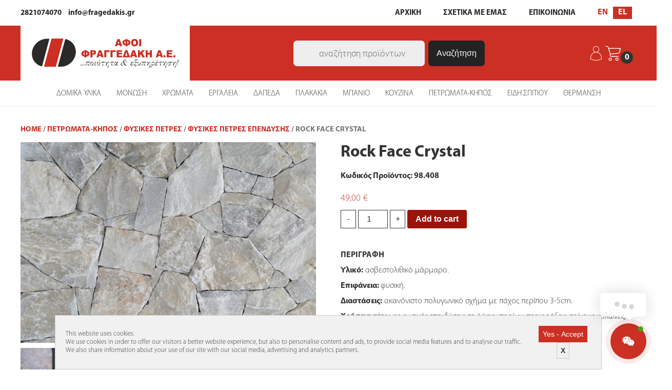

--- FILE ---
content_type: text/html; charset=UTF-8
request_url: https://www.fragedakis.gr/product/rock-face-crystal/
body_size: 37814
content:
<!DOCTYPE html>
<html lang="el">
<head>
	<meta charset="UTF-8" />
	<meta name="viewport" content="width=device-width, initial-scale=1.0, maximum-scale=1.0, user-scalable=no" />
					<script>document.documentElement.className = document.documentElement.className + ' yes-js js_active js'</script>
			<title>Rock Face Crystal | Αφοί Φραγγεδάκη Α.Ε.</title>
<link rel="alternate" hreflang="en" href="https://www.fragedakis.gr/en/product/rock-face-crystal/" />
<link rel="alternate" hreflang="el" href="https://www.fragedakis.gr/product/rock-face-crystal/" />
<link rel="alternate" hreflang="x-default" href="https://www.fragedakis.gr/product/rock-face-crystal/" />
<meta name="description" content="ΠΕΡΙΓΡΑΦΗ Υλικό: ασβεστολιθικό μάρμαρο. Επιφάνεια: φυσική. Διαστάσεις: ακανόνιστο πολυγωνικό σχήμα με πάχος περίπου 3-5cm. Χρήσεις: πέτρινες φυσικές επενδύσεις σε όψεις κτηρίων, περιφράξεις, τοίχους κολώνες, τζάκια και γενικά επενδύσεις-διακοσμήσεις εσωτερικών και εξωτερικών χώρων. **Η τιμή αφορά την τιμή ανά τετραγωνικό μέτρο">
<meta name="robots" content="index, follow, max-snippet:-1, max-image-preview:large, max-video-preview:-1">
<link rel="canonical" href="https://www.fragedakis.gr/product/rock-face-crystal/">
<meta property="og:url" content="https://www.fragedakis.gr/product/rock-face-crystal/">
<meta property="og:site_name" content="Αφοί Φραγγεδάκη Α.Ε.">
<meta property="og:locale" content="el">
<meta property="og:type" content="og:product">
<meta property="article:author" content="https://el-gr.facebook.com/fragedakisae">
<meta property="article:publisher" content="https://el-gr.facebook.com/fragedakisae">
<meta property="og:title" content="Rock Face Crystal | Αφοί Φραγγεδάκη Α.Ε.">
<meta property="og:description" content="ΠΕΡΙΓΡΑΦΗ Υλικό: ασβεστολιθικό μάρμαρο. Επιφάνεια: φυσική. Διαστάσεις: ακανόνιστο πολυγωνικό σχήμα με πάχος περίπου 3-5cm. Χρήσεις: πέτρινες φυσικές επενδύσεις σε όψεις κτηρίων, περιφράξεις, τοίχους κολώνες, τζάκια και γενικά επενδύσεις-διακοσμήσεις εσωτερικών και εξωτερικών χώρων. **Η τιμή αφορά την τιμή ανά τετραγωνικό μέτρο">
<meta property="og:image" content="https://www.fragedakis.gr/wp-content/uploads/2023/03/AKR_8936-MG-09.jpg">
<meta property="og:image:secure_url" content="https://www.fragedakis.gr/wp-content/uploads/2023/03/AKR_8936-MG-09.jpg">
<meta property="og:image:width" content="1000">
<meta property="og:image:height" content="678">
<meta name="twitter:card" content="summary">
<meta name="twitter:title" content="Rock Face Crystal | Αφοί Φραγγεδάκη Α.Ε.">
<meta name="twitter:description" content="ΠΕΡΙΓΡΑΦΗ Υλικό: ασβεστολιθικό μάρμαρο. Επιφάνεια: φυσική. Διαστάσεις: ακανόνιστο πολυγωνικό σχήμα με πάχος περίπου 3-5cm. Χρήσεις: πέτρινες φυσικές επενδύσεις σε όψεις κτηρίων, περιφράξεις, τοίχους κολώνες, τζάκια και γενικά επενδύσεις-διακοσμήσεις εσωτερικών και εξωτερικών χώρων. **Η τιμή αφορά την τιμή ανά τετραγωνικό μέτρο">
<meta name="twitter:image" content="https://www.fragedakis.gr/wp-content/uploads/2023/03/AKR_8936-MG-09.jpg">
<style id='wp-img-auto-sizes-contain-inline-css' type='text/css'>
img:is([sizes=auto i],[sizes^="auto," i]){contain-intrinsic-size:3000px 1500px}
/*# sourceURL=wp-img-auto-sizes-contain-inline-css */
</style>
<link rel='stylesheet' id='vc_extensions_cqbundle_adminicon-css' href='https://www.fragedakis.gr/wp-content/plugins/vc-extensions-bundle/css/admin_icon.css?ver=6.9' type='text/css' media='all' />
<style id='classic-theme-styles-inline-css' type='text/css'>
/*! This file is auto-generated */
.wp-block-button__link{color:#fff;background-color:#32373c;border-radius:9999px;box-shadow:none;text-decoration:none;padding:calc(.667em + 2px) calc(1.333em + 2px);font-size:1.125em}.wp-block-file__button{background:#32373c;color:#fff;text-decoration:none}
/*# sourceURL=/wp-includes/css/classic-themes.min.css */
</style>
<link rel='stylesheet' id='wpml-blocks-css' href='https://www.fragedakis.gr/wp-content/plugins/sitepress-multilingual-cms/dist/css/blocks/styles.css?ver=4.6.9' type='text/css' media='all' />
<link rel='stylesheet' id='contact-form-7-css' href='https://www.fragedakis.gr/wp-content/plugins/contact-form-7/includes/css/styles.css?ver=5.8.6' type='text/css' media='all' />
<link rel='stylesheet' id='photoswipe-css' href='https://www.fragedakis.gr/wp-content/plugins/woocommerce/assets/css/photoswipe/photoswipe.min.css?ver=6.8.2' type='text/css' media='all' />
<link rel='stylesheet' id='photoswipe-default-skin-css' href='https://www.fragedakis.gr/wp-content/plugins/woocommerce/assets/css/photoswipe/default-skin/default-skin.min.css?ver=6.8.2' type='text/css' media='all' />
<link rel='stylesheet' id='woocommerce-layout-css' href='https://www.fragedakis.gr/wp-content/plugins/woocommerce/assets/css/woocommerce-layout.css?ver=6.8.2' type='text/css' media='all' />
<style id='woocommerce-layout-inline-css' type='text/css'>

	.infinite-scroll .woocommerce-pagination {
		display: none;
	}
/*# sourceURL=woocommerce-layout-inline-css */
</style>
<link rel='stylesheet' id='woocommerce-smallscreen-css' href='https://www.fragedakis.gr/wp-content/plugins/woocommerce/assets/css/woocommerce-smallscreen.css?ver=6.8.2' type='text/css' media='only screen and (max-width: 768px)' />
<link rel='stylesheet' id='woocommerce-general-css' href='https://www.fragedakis.gr/wp-content/plugins/woocommerce/assets/css/woocommerce.css?ver=6.8.2' type='text/css' media='all' />
<style id='woocommerce-inline-inline-css' type='text/css'>
.woocommerce form .form-row .required { visibility: visible; }
/*# sourceURL=woocommerce-inline-inline-css */
</style>
<link rel='stylesheet' id='wpml-legacy-horizontal-list-0-css' href='https://www.fragedakis.gr/wp-content/plugins/sitepress-multilingual-cms/templates/language-switchers/legacy-list-horizontal/style.min.css?ver=1' type='text/css' media='all' />
<link rel='stylesheet' id='contactus.css-css' href='https://www.fragedakis.gr/wp-content/plugins/ar-contactus/res/css/contactus.min.css?ver=2.2.7' type='text/css' media='all' />
<link rel='stylesheet' id='contactus.generated.desktop.css-css' href='https://www.fragedakis.gr/wp-content/plugins/ar-contactus/res/css/generated-desktop.css?ver=1744366264' type='text/css' media='all' />
<link rel='stylesheet' id='contactus.fa.css-css' href='https://use.fontawesome.com/releases/v5.8.1/css/all.css?ver=2.2.7' type='text/css' media='all' />
<link rel='stylesheet' id='woocommerce_prettyPhoto_css-css' href='//www.fragedakis.gr/wp-content/plugins/woocommerce/assets/css/prettyPhoto.css?ver=6.9' type='text/css' media='all' />
<link rel='stylesheet' id='jquery-selectBox-css' href='https://www.fragedakis.gr/wp-content/plugins/yith-woocommerce-wishlist-premium/assets/css/jquery.selectBox.css?ver=1.2.0' type='text/css' media='all' />
<link rel='stylesheet' id='yith-wcwl-font-awesome-css' href='https://www.fragedakis.gr/wp-content/plugins/yith-woocommerce-wishlist-premium/assets/css/font-awesome.min.css?ver=4.7.0' type='text/css' media='all' />
<link rel='stylesheet' id='yith-wcwl-main-css' href='https://www.fragedakis.gr/wp-content/plugins/yith-woocommerce-wishlist-premium/assets/css/style.css?ver=3.0.11' type='text/css' media='all' />
<style id='yith-wcwl-main-inline-css' type='text/css'>
.yith-wcwl-share li a{color: #FFFFFF;}.yith-wcwl-share li a:hover{color: #FFFFFF;}.yith-wcwl-share a.facebook{background: #39599E; background-color: #39599E;}.yith-wcwl-share a.facebook:hover{background: #39599E; background-color: #39599E;}.yith-wcwl-share a.twitter{background: #45AFE2; background-color: #45AFE2;}.yith-wcwl-share a.twitter:hover{background: #39599E; background-color: #39599E;}.yith-wcwl-share a.pinterest{background: #AB2E31; background-color: #AB2E31;}.yith-wcwl-share a.pinterest:hover{background: #39599E; background-color: #39599E;}.yith-wcwl-share a.email{background: #FBB102; background-color: #FBB102;}.yith-wcwl-share a.email:hover{background: #39599E; background-color: #39599E;}.yith-wcwl-share a.whatsapp{background: #00A901; background-color: #00A901;}.yith-wcwl-share a.whatsapp:hover{background: #39599E; background-color: #39599E;}
/*# sourceURL=yith-wcwl-main-inline-css */
</style>
<link rel='stylesheet' id='dgwt-wcas-style-css' href='https://www.fragedakis.gr/wp-content/plugins/ajax-search-for-woocommerce/assets/css/style.min.css?ver=1.27.0' type='text/css' media='all' />
<link rel='stylesheet' id='default-theme-style-css' href='https://www.fragedakis.gr/wp-content/themes/gxg-custom/style.css?ver=1.3' type='text/css' media='all' />
<link rel='stylesheet' id='single-fancyboxcss-css' href='https://www.fragedakis.gr/wp-content/themes/gxg-custom/assets/css/jquery.fancybox.min.css?ver=6.9' type='text/css' media='all' />
<link rel='stylesheet' id='flexible-shipping-free-shipping-css' href='https://www.fragedakis.gr/wp-content/plugins/flexible-shipping/assets/dist/css/free-shipping.css?ver=4.24.19.2' type='text/css' media='all' />
<link rel='stylesheet' id='bsf-Defaults-css' href='https://www.fragedakis.gr/wp-content/uploads/smile_fonts/Defaults/Defaults.css?ver=3.19.5' type='text/css' media='all' />
<script type="text/javascript" src="https://www.fragedakis.gr/wp-includes/js/jquery/jquery.min.js?ver=3.7.1" id="jquery-core-js"></script>
<script type="text/javascript" src="https://www.fragedakis.gr/wp-includes/js/jquery/jquery-migrate.min.js?ver=3.4.1" id="jquery-migrate-js"></script>
<script type="text/javascript" src="https://www.fragedakis.gr/wp-content/plugins/woocommerce/assets/js/jquery-blockui/jquery.blockUI.min.js?ver=2.7.0-wc.6.8.2" id="jquery-blockui-js"></script>
<script type="text/javascript" id="wc-add-to-cart-js-extra">
/* <![CDATA[ */
var wc_add_to_cart_params = {"ajax_url":"/wp-admin/admin-ajax.php","wc_ajax_url":"/?wc-ajax=%%endpoint%%","i18n_view_cart":"View cart","cart_url":"https://www.fragedakis.gr/cart/","is_cart":"","cart_redirect_after_add":"no"};
//# sourceURL=wc-add-to-cart-js-extra
/* ]]> */
</script>
<script type="text/javascript" src="https://www.fragedakis.gr/wp-content/plugins/woocommerce/assets/js/frontend/add-to-cart.min.js?ver=6.8.2" id="wc-add-to-cart-js"></script>
<script type="text/javascript" id="contactus-js-extra">
/* <![CDATA[ */
var arCUVars = {"url":"https://www.fragedakis.gr/wp-admin/admin-ajax.php","version":"2.2.7","_wpnonce":"\u003Cinput type=\"hidden\" id=\"_wpnonce\" name=\"_wpnonce\" value=\"2149d98f48\" /\u003E\u003Cinput type=\"hidden\" name=\"_wp_http_referer\" value=\"/product/rock-face-crystal/\" /\u003E"};
//# sourceURL=contactus-js-extra
/* ]]> */
</script>
<script type="text/javascript" src="https://www.fragedakis.gr/wp-content/plugins/ar-contactus/res/js/contactus.min.js?ver=2.2.7" id="contactus-js"></script>
<script type="text/javascript" src="https://www.fragedakis.gr/wp-content/plugins/ar-contactus/res/js/scripts.js?ver=2.2.7" id="contactus.scripts-js"></script>
<script type="text/javascript" src="https://www.fragedakis.gr/wp-content/plugins/js_composer/assets/js/vendors/woocommerce-add-to-cart.js?ver=6.5.0" id="vc_woocommerce-add-to-cart-js-js"></script>
<meta name="generator" content="WPML ver:4.6.9 stt:1,13;" />
		<style>
			.dgwt-wcas-ico-magnifier,.dgwt-wcas-ico-magnifier-handler{max-width:20px}.dgwt-wcas-search-wrapp{max-width:600px}		</style>
			<noscript><style>.woocommerce-product-gallery{ opacity: 1 !important; }</style></noscript>
	<style type="text/css">.recentcomments a{display:inline !important;padding:0 !important;margin:0 !important;}</style><meta name="generator" content="Powered by WPBakery Page Builder - drag and drop page builder for WordPress."/>

    <script>
    window.dataLayer = window.dataLayer || [];
    function gtag() { dataLayer.push(arguments); }
    gtag('consent', 'default', {
        'ad_user_data': 'denied',
        'ad_personalization': 'denied',
        'ad_storage': 'denied',
        'analytics_storage': 'denied',
        'wait_for_update': 500,
      }); 
gtag('js', new Date()); 
gtag('config', 'G-ZSW2QWNN7H');
</script><link rel="icon" href="https://www.fragedakis.gr/wp-content/uploads/2021/03/cropped-favicon-1-32x32.png" sizes="32x32" />
<link rel="icon" href="https://www.fragedakis.gr/wp-content/uploads/2021/03/cropped-favicon-1-192x192.png" sizes="192x192" />
<link rel="apple-touch-icon" href="https://www.fragedakis.gr/wp-content/uploads/2021/03/cropped-favicon-1-180x180.png" />
<meta name="msapplication-TileImage" content="https://www.fragedakis.gr/wp-content/uploads/2021/03/cropped-favicon-1-270x270.png" />
    <script>
      (function($) {
        $(document).on('facetwp-loaded', function() {
          $('.facetwp-facet').each(function() {
            var facet = $(this);
            var facet_name = facet.attr('data-name');
            var facet_type = facet.attr('data-type');
            var facet_label = FWP.settings.labels[facet_name];
            if (facet_type !== 'pager' && facet_type !== 'sort') {
              if (facet.closest('.facet-wrap').length < 1 && facet.closest('.facetwp-flyout').length < 1) {
                facet.wrap('<div class="facet-wrap"></div>');
                facet.before('<h3 class="facet-label">' + facet_label + '</h3>');
              }
            }
          });
        });
        document.addEventListener('facetwp-loaded', function() {
          $.each(FWP.settings.num_choices, function(key, val) {
 
            // assuming each facet is wrapped within a "facet-wrap" container element
            // this may need to change depending on your setup, for example:
            // change ".facet-wrap" to ".widget" if using WP text widgets
 
            var $facet = $('.facetwp-facet-' + key);
            var $wrap = $facet.closest('.facet-wrap');
            var $flyout = $facet.closest('.flyout-row');
            if ($wrap.length || $flyout.length) {
              var $which = $wrap.length ? $wrap : $flyout;
              (0 === val) ? $which.hide() : $which.show();
            }
          });
        });
      })(jQuery);
    </script>
  		<style type="text/css" id="wp-custom-css">
			.woocommerce #respond input#submit.alt, .woocommerce a.button.alt, .woocommerce button.button.alt, .woocommerce input.button.alt {
  background-color: #9b1309 !important;
}		</style>
		<noscript><style> .wpb_animate_when_almost_visible { opacity: 1; }</style></noscript><style id='global-styles-inline-css' type='text/css'>
:root{--wp--preset--aspect-ratio--square: 1;--wp--preset--aspect-ratio--4-3: 4/3;--wp--preset--aspect-ratio--3-4: 3/4;--wp--preset--aspect-ratio--3-2: 3/2;--wp--preset--aspect-ratio--2-3: 2/3;--wp--preset--aspect-ratio--16-9: 16/9;--wp--preset--aspect-ratio--9-16: 9/16;--wp--preset--color--black: #000000;--wp--preset--color--cyan-bluish-gray: #abb8c3;--wp--preset--color--white: #ffffff;--wp--preset--color--pale-pink: #f78da7;--wp--preset--color--vivid-red: #cf2e2e;--wp--preset--color--luminous-vivid-orange: #ff6900;--wp--preset--color--luminous-vivid-amber: #fcb900;--wp--preset--color--light-green-cyan: #7bdcb5;--wp--preset--color--vivid-green-cyan: #00d084;--wp--preset--color--pale-cyan-blue: #8ed1fc;--wp--preset--color--vivid-cyan-blue: #0693e3;--wp--preset--color--vivid-purple: #9b51e0;--wp--preset--gradient--vivid-cyan-blue-to-vivid-purple: linear-gradient(135deg,rgb(6,147,227) 0%,rgb(155,81,224) 100%);--wp--preset--gradient--light-green-cyan-to-vivid-green-cyan: linear-gradient(135deg,rgb(122,220,180) 0%,rgb(0,208,130) 100%);--wp--preset--gradient--luminous-vivid-amber-to-luminous-vivid-orange: linear-gradient(135deg,rgb(252,185,0) 0%,rgb(255,105,0) 100%);--wp--preset--gradient--luminous-vivid-orange-to-vivid-red: linear-gradient(135deg,rgb(255,105,0) 0%,rgb(207,46,46) 100%);--wp--preset--gradient--very-light-gray-to-cyan-bluish-gray: linear-gradient(135deg,rgb(238,238,238) 0%,rgb(169,184,195) 100%);--wp--preset--gradient--cool-to-warm-spectrum: linear-gradient(135deg,rgb(74,234,220) 0%,rgb(151,120,209) 20%,rgb(207,42,186) 40%,rgb(238,44,130) 60%,rgb(251,105,98) 80%,rgb(254,248,76) 100%);--wp--preset--gradient--blush-light-purple: linear-gradient(135deg,rgb(255,206,236) 0%,rgb(152,150,240) 100%);--wp--preset--gradient--blush-bordeaux: linear-gradient(135deg,rgb(254,205,165) 0%,rgb(254,45,45) 50%,rgb(107,0,62) 100%);--wp--preset--gradient--luminous-dusk: linear-gradient(135deg,rgb(255,203,112) 0%,rgb(199,81,192) 50%,rgb(65,88,208) 100%);--wp--preset--gradient--pale-ocean: linear-gradient(135deg,rgb(255,245,203) 0%,rgb(182,227,212) 50%,rgb(51,167,181) 100%);--wp--preset--gradient--electric-grass: linear-gradient(135deg,rgb(202,248,128) 0%,rgb(113,206,126) 100%);--wp--preset--gradient--midnight: linear-gradient(135deg,rgb(2,3,129) 0%,rgb(40,116,252) 100%);--wp--preset--font-size--small: 13px;--wp--preset--font-size--medium: 20px;--wp--preset--font-size--large: 36px;--wp--preset--font-size--x-large: 42px;--wp--preset--spacing--20: 0.44rem;--wp--preset--spacing--30: 0.67rem;--wp--preset--spacing--40: 1rem;--wp--preset--spacing--50: 1.5rem;--wp--preset--spacing--60: 2.25rem;--wp--preset--spacing--70: 3.38rem;--wp--preset--spacing--80: 5.06rem;--wp--preset--shadow--natural: 6px 6px 9px rgba(0, 0, 0, 0.2);--wp--preset--shadow--deep: 12px 12px 50px rgba(0, 0, 0, 0.4);--wp--preset--shadow--sharp: 6px 6px 0px rgba(0, 0, 0, 0.2);--wp--preset--shadow--outlined: 6px 6px 0px -3px rgb(255, 255, 255), 6px 6px rgb(0, 0, 0);--wp--preset--shadow--crisp: 6px 6px 0px rgb(0, 0, 0);}:where(.is-layout-flex){gap: 0.5em;}:where(.is-layout-grid){gap: 0.5em;}body .is-layout-flex{display: flex;}.is-layout-flex{flex-wrap: wrap;align-items: center;}.is-layout-flex > :is(*, div){margin: 0;}body .is-layout-grid{display: grid;}.is-layout-grid > :is(*, div){margin: 0;}:where(.wp-block-columns.is-layout-flex){gap: 2em;}:where(.wp-block-columns.is-layout-grid){gap: 2em;}:where(.wp-block-post-template.is-layout-flex){gap: 1.25em;}:where(.wp-block-post-template.is-layout-grid){gap: 1.25em;}.has-black-color{color: var(--wp--preset--color--black) !important;}.has-cyan-bluish-gray-color{color: var(--wp--preset--color--cyan-bluish-gray) !important;}.has-white-color{color: var(--wp--preset--color--white) !important;}.has-pale-pink-color{color: var(--wp--preset--color--pale-pink) !important;}.has-vivid-red-color{color: var(--wp--preset--color--vivid-red) !important;}.has-luminous-vivid-orange-color{color: var(--wp--preset--color--luminous-vivid-orange) !important;}.has-luminous-vivid-amber-color{color: var(--wp--preset--color--luminous-vivid-amber) !important;}.has-light-green-cyan-color{color: var(--wp--preset--color--light-green-cyan) !important;}.has-vivid-green-cyan-color{color: var(--wp--preset--color--vivid-green-cyan) !important;}.has-pale-cyan-blue-color{color: var(--wp--preset--color--pale-cyan-blue) !important;}.has-vivid-cyan-blue-color{color: var(--wp--preset--color--vivid-cyan-blue) !important;}.has-vivid-purple-color{color: var(--wp--preset--color--vivid-purple) !important;}.has-black-background-color{background-color: var(--wp--preset--color--black) !important;}.has-cyan-bluish-gray-background-color{background-color: var(--wp--preset--color--cyan-bluish-gray) !important;}.has-white-background-color{background-color: var(--wp--preset--color--white) !important;}.has-pale-pink-background-color{background-color: var(--wp--preset--color--pale-pink) !important;}.has-vivid-red-background-color{background-color: var(--wp--preset--color--vivid-red) !important;}.has-luminous-vivid-orange-background-color{background-color: var(--wp--preset--color--luminous-vivid-orange) !important;}.has-luminous-vivid-amber-background-color{background-color: var(--wp--preset--color--luminous-vivid-amber) !important;}.has-light-green-cyan-background-color{background-color: var(--wp--preset--color--light-green-cyan) !important;}.has-vivid-green-cyan-background-color{background-color: var(--wp--preset--color--vivid-green-cyan) !important;}.has-pale-cyan-blue-background-color{background-color: var(--wp--preset--color--pale-cyan-blue) !important;}.has-vivid-cyan-blue-background-color{background-color: var(--wp--preset--color--vivid-cyan-blue) !important;}.has-vivid-purple-background-color{background-color: var(--wp--preset--color--vivid-purple) !important;}.has-black-border-color{border-color: var(--wp--preset--color--black) !important;}.has-cyan-bluish-gray-border-color{border-color: var(--wp--preset--color--cyan-bluish-gray) !important;}.has-white-border-color{border-color: var(--wp--preset--color--white) !important;}.has-pale-pink-border-color{border-color: var(--wp--preset--color--pale-pink) !important;}.has-vivid-red-border-color{border-color: var(--wp--preset--color--vivid-red) !important;}.has-luminous-vivid-orange-border-color{border-color: var(--wp--preset--color--luminous-vivid-orange) !important;}.has-luminous-vivid-amber-border-color{border-color: var(--wp--preset--color--luminous-vivid-amber) !important;}.has-light-green-cyan-border-color{border-color: var(--wp--preset--color--light-green-cyan) !important;}.has-vivid-green-cyan-border-color{border-color: var(--wp--preset--color--vivid-green-cyan) !important;}.has-pale-cyan-blue-border-color{border-color: var(--wp--preset--color--pale-cyan-blue) !important;}.has-vivid-cyan-blue-border-color{border-color: var(--wp--preset--color--vivid-cyan-blue) !important;}.has-vivid-purple-border-color{border-color: var(--wp--preset--color--vivid-purple) !important;}.has-vivid-cyan-blue-to-vivid-purple-gradient-background{background: var(--wp--preset--gradient--vivid-cyan-blue-to-vivid-purple) !important;}.has-light-green-cyan-to-vivid-green-cyan-gradient-background{background: var(--wp--preset--gradient--light-green-cyan-to-vivid-green-cyan) !important;}.has-luminous-vivid-amber-to-luminous-vivid-orange-gradient-background{background: var(--wp--preset--gradient--luminous-vivid-amber-to-luminous-vivid-orange) !important;}.has-luminous-vivid-orange-to-vivid-red-gradient-background{background: var(--wp--preset--gradient--luminous-vivid-orange-to-vivid-red) !important;}.has-very-light-gray-to-cyan-bluish-gray-gradient-background{background: var(--wp--preset--gradient--very-light-gray-to-cyan-bluish-gray) !important;}.has-cool-to-warm-spectrum-gradient-background{background: var(--wp--preset--gradient--cool-to-warm-spectrum) !important;}.has-blush-light-purple-gradient-background{background: var(--wp--preset--gradient--blush-light-purple) !important;}.has-blush-bordeaux-gradient-background{background: var(--wp--preset--gradient--blush-bordeaux) !important;}.has-luminous-dusk-gradient-background{background: var(--wp--preset--gradient--luminous-dusk) !important;}.has-pale-ocean-gradient-background{background: var(--wp--preset--gradient--pale-ocean) !important;}.has-electric-grass-gradient-background{background: var(--wp--preset--gradient--electric-grass) !important;}.has-midnight-gradient-background{background: var(--wp--preset--gradient--midnight) !important;}.has-small-font-size{font-size: var(--wp--preset--font-size--small) !important;}.has-medium-font-size{font-size: var(--wp--preset--font-size--medium) !important;}.has-large-font-size{font-size: var(--wp--preset--font-size--large) !important;}.has-x-large-font-size{font-size: var(--wp--preset--font-size--x-large) !important;}
/*# sourceURL=global-styles-inline-css */
</style>
<link rel='stylesheet' id='mailpoet_public-css' href='https://www.fragedakis.gr/wp-content/plugins/mailpoet/assets/dist/css/mailpoet-public.6ad6b9f9.css?ver=6.9' type='text/css' media='all' />
<link rel='stylesheet' id='mailpoet_custom_fonts_0-css' href='https://fonts.googleapis.com/css?family=Abril+FatFace%3A400%2C400i%2C700%2C700i%7CAlegreya%3A400%2C400i%2C700%2C700i%7CAlegreya+Sans%3A400%2C400i%2C700%2C700i%7CAmatic+SC%3A400%2C400i%2C700%2C700i%7CAnonymous+Pro%3A400%2C400i%2C700%2C700i%7CArchitects+Daughter%3A400%2C400i%2C700%2C700i%7CArchivo%3A400%2C400i%2C700%2C700i%7CArchivo+Narrow%3A400%2C400i%2C700%2C700i%7CAsap%3A400%2C400i%2C700%2C700i%7CBarlow%3A400%2C400i%2C700%2C700i%7CBioRhyme%3A400%2C400i%2C700%2C700i%7CBonbon%3A400%2C400i%2C700%2C700i%7CCabin%3A400%2C400i%2C700%2C700i%7CCairo%3A400%2C400i%2C700%2C700i%7CCardo%3A400%2C400i%2C700%2C700i%7CChivo%3A400%2C400i%2C700%2C700i%7CConcert+One%3A400%2C400i%2C700%2C700i%7CCormorant%3A400%2C400i%2C700%2C700i%7CCrimson+Text%3A400%2C400i%2C700%2C700i%7CEczar%3A400%2C400i%2C700%2C700i%7CExo+2%3A400%2C400i%2C700%2C700i%7CFira+Sans%3A400%2C400i%2C700%2C700i%7CFjalla+One%3A400%2C400i%2C700%2C700i%7CFrank+Ruhl+Libre%3A400%2C400i%2C700%2C700i%7CGreat+Vibes%3A400%2C400i%2C700%2C700i&#038;ver=6.9' type='text/css' media='all' />
<link rel='stylesheet' id='mailpoet_custom_fonts_1-css' href='https://fonts.googleapis.com/css?family=Heebo%3A400%2C400i%2C700%2C700i%7CIBM+Plex%3A400%2C400i%2C700%2C700i%7CInconsolata%3A400%2C400i%2C700%2C700i%7CIndie+Flower%3A400%2C400i%2C700%2C700i%7CInknut+Antiqua%3A400%2C400i%2C700%2C700i%7CInter%3A400%2C400i%2C700%2C700i%7CKarla%3A400%2C400i%2C700%2C700i%7CLibre+Baskerville%3A400%2C400i%2C700%2C700i%7CLibre+Franklin%3A400%2C400i%2C700%2C700i%7CMontserrat%3A400%2C400i%2C700%2C700i%7CNeuton%3A400%2C400i%2C700%2C700i%7CNotable%3A400%2C400i%2C700%2C700i%7CNothing+You+Could+Do%3A400%2C400i%2C700%2C700i%7CNoto+Sans%3A400%2C400i%2C700%2C700i%7CNunito%3A400%2C400i%2C700%2C700i%7COld+Standard+TT%3A400%2C400i%2C700%2C700i%7COxygen%3A400%2C400i%2C700%2C700i%7CPacifico%3A400%2C400i%2C700%2C700i%7CPoppins%3A400%2C400i%2C700%2C700i%7CProza+Libre%3A400%2C400i%2C700%2C700i%7CPT+Sans%3A400%2C400i%2C700%2C700i%7CPT+Serif%3A400%2C400i%2C700%2C700i%7CRakkas%3A400%2C400i%2C700%2C700i%7CReenie+Beanie%3A400%2C400i%2C700%2C700i%7CRoboto+Slab%3A400%2C400i%2C700%2C700i&#038;ver=6.9' type='text/css' media='all' />
<link rel='stylesheet' id='mailpoet_custom_fonts_2-css' href='https://fonts.googleapis.com/css?family=Ropa+Sans%3A400%2C400i%2C700%2C700i%7CRubik%3A400%2C400i%2C700%2C700i%7CShadows+Into+Light%3A400%2C400i%2C700%2C700i%7CSpace+Mono%3A400%2C400i%2C700%2C700i%7CSpectral%3A400%2C400i%2C700%2C700i%7CSue+Ellen+Francisco%3A400%2C400i%2C700%2C700i%7CTitillium+Web%3A400%2C400i%2C700%2C700i%7CUbuntu%3A400%2C400i%2C700%2C700i%7CVarela%3A400%2C400i%2C700%2C700i%7CVollkorn%3A400%2C400i%2C700%2C700i%7CWork+Sans%3A400%2C400i%2C700%2C700i%7CYatra+One%3A400%2C400i%2C700%2C700i&#038;ver=6.9' type='text/css' media='all' />
</head>
<body class="wp-singular product-template-default single single-product postid-12638 wp-custom-logo wp-theme-gxg-custom theme-gxg-custom woocommerce woocommerce-page woocommerce-no-js has-sidebar wpb-js-composer js-comp-ver-6.5.0 vc_responsive">
	
	<div class="top-bar">
		<div class="container">
			<div class="contact-info">
				<a href="tel:00302821074070" id="ab-infotel" class="ab-links">2821074070</a>
				<a href="mailto:info@fragedakis.gr" id="ab-infomail" class="ab-links">info@fragedakis.gr</a>
			</div>
			<div id="header-menu">
				<nav id="menu" role="navigation">
					<div class="menu-top-bar-menu-container"><ul id="menu-top-bar-menu" class="menu"><li id="menu-item-5718" class="menu-item menu-item-type-post_type menu-item-object-page menu-item-home menu-item-5718"><a href="https://www.fragedakis.gr/">ΑΡΧΙΚΗ</a></li>
<li id="menu-item-107" class="menu-item menu-item-type-post_type menu-item-object-page menu-item-107"><a href="https://www.fragedakis.gr/schetika-me-emas/">ΣΧΕΤΙΚΑ ΜΕ ΕΜΑΣ</a></li>
<li id="menu-item-108" class="menu-item menu-item-type-post_type menu-item-object-page menu-item-108"><a href="https://www.fragedakis.gr/epikoinonia/">ΕΠΙΚΟΙΝΩΝΙΑ</a></li>
</ul></div>				</nav>
				<span class="mylang">
<div class="wpml-ls-statics-shortcode_actions wpml-ls wpml-ls-legacy-list-horizontal">
	<ul><li class="wpml-ls-slot-shortcode_actions wpml-ls-item wpml-ls-item-en wpml-ls-first-item wpml-ls-item-legacy-list-horizontal">
				<a href="https://www.fragedakis.gr/en/product/rock-face-crystal/" class="wpml-ls-link">
                    <span class="wpml-ls-native" lang="en">EN</span></a>
			</li><li class="wpml-ls-slot-shortcode_actions wpml-ls-item wpml-ls-item-el wpml-ls-current-language wpml-ls-last-item wpml-ls-item-legacy-list-horizontal">
				<a href="https://www.fragedakis.gr/product/rock-face-crystal/" class="wpml-ls-link">
                    <span class="wpml-ls-native">EL</span></a>
			</li></ul>
</div>
</span>
			</div>
		</div>
	</div>
	<header id="top-header">
		<div id="fix-sticky" style="height: 0.21px;"></div>
		<div class="container">
			<div id="brand">
									<a href="https://www.fragedakis.gr/" class="custom-logo-link" rel="home"><img width="1120" height="250" src="https://www.fragedakis.gr/wp-content/uploads/2021/03/frag-1-red-footer.png" class="custom-logo" alt="Αφοί Φραγγεδάκη Α.Ε." decoding="async" fetchpriority="high" srcset="https://www.fragedakis.gr/wp-content/uploads/2021/03/frag-1-red-footer.png 1120w, https://www.fragedakis.gr/wp-content/uploads/2021/03/frag-1-red-footer-300x67.png 300w, https://www.fragedakis.gr/wp-content/uploads/2021/03/frag-1-red-footer-1024x229.png 1024w, https://www.fragedakis.gr/wp-content/uploads/2021/03/frag-1-red-footer-768x171.png 768w, https://www.fragedakis.gr/wp-content/uploads/2021/03/frag-1-red-footer-600x134.png 600w" sizes="(max-width: 1120px) 100vw, 1120px" /></a>							</div>
			
			<div id="frag-search">
								<div  class="dgwt-wcas-search-wrapp dgwt-wcas-has-submit woocommerce dgwt-wcas-style-pirx js-dgwt-wcas-layout-classic dgwt-wcas-layout-classic js-dgwt-wcas-mobile-overlay-enabled">
		<form class="dgwt-wcas-search-form" role="search" action="https://www.fragedakis.gr/" method="get">
		<div class="dgwt-wcas-sf-wrapp">
						<label class="screen-reader-text"
				   for="dgwt-wcas-search-input-1">Products search</label>

			<input id="dgwt-wcas-search-input-1"
				   type="search"
				   class="dgwt-wcas-search-input"
				   name="s"
				   value=""
				   placeholder="αναζήτηση προϊόντων"
				   autocomplete="off"
							/>
			<div class="dgwt-wcas-preloader"></div>

			<div class="dgwt-wcas-voice-search"></div>

							<button type="submit"
						aria-label="Search"
						class="dgwt-wcas-search-submit">				<svg class="dgwt-wcas-ico-magnifier" xmlns="http://www.w3.org/2000/svg" width="18" height="18" viewBox="0 0 18 18">
					<path  d=" M 16.722523,17.901412 C 16.572585,17.825208 15.36088,16.670476 14.029846,15.33534 L 11.609782,12.907819 11.01926,13.29667 C 8.7613237,14.783493 5.6172703,14.768302 3.332423,13.259528 -0.07366363,11.010358 -1.0146502,6.5989684 1.1898146,3.2148776
						  1.5505179,2.6611594 2.4056498,1.7447266 2.9644271,1.3130497 3.4423015,0.94387379 4.3921825,0.48568469 5.1732652,0.2475835 5.886299,0.03022609 6.1341883,0 7.2037391,0 8.2732897,0 8.521179,0.03022609 9.234213,0.2475835 c 0.781083,0.23810119 1.730962,0.69629029 2.208837,1.0654662
						  0.532501,0.4113763 1.39922,1.3400096 1.760153,1.8858877 1.520655,2.2998531 1.599025,5.3023778 0.199549,7.6451086 -0.208076,0.348322 -0.393306,0.668209 -0.411622,0.710863 -0.01831,0.04265 1.065556,1.18264 2.408603,2.533307 1.343046,1.350666 2.486621,2.574792 2.541278,2.720279 0.282475,0.7519
						  -0.503089,1.456506 -1.218488,1.092917 z M 8.4027892,12.475062 C 9.434946,12.25579 10.131043,11.855461 10.99416,10.984753 11.554519,10.419467 11.842507,10.042366 12.062078,9.5863882 12.794223,8.0659672 12.793657,6.2652398 12.060578,4.756293 11.680383,3.9737304 10.453587,2.7178427
						  9.730569,2.3710306 8.6921295,1.8729196 8.3992147,1.807606 7.2037567,1.807606 6.0082984,1.807606 5.7153841,1.87292 4.6769446,2.3710306 3.9539263,2.7178427 2.7271301,3.9737304 2.3469352,4.756293 1.6138384,6.2652398 1.6132726,8.0659672 2.3454252,9.5863882 c 0.4167354,0.8654208 1.5978784,2.0575608
						  2.4443766,2.4671358 1.0971012,0.530827 2.3890403,0.681561 3.6130134,0.421538 z
					"/>
				</svg>
				</button>
			
			<input type="hidden" name="post_type" value="product"/>
			<input type="hidden" name="dgwt_wcas" value="1"/>

							<input type="hidden" name="lang" value="el"/>
			
					</div>
	</form>
</div>
			</div>

			<div id="frag-menuicons">
				<a href="https://www.fragedakis.gr/my-account/" title="My Account">
					<svg xmlns="http://www.w3.org/2000/svg" xmlns:xlink="http://www.w3.org/1999/xlink" width="64pt" height="64pt" viewBox="0 0 64 64" version="1.1"><path style=" stroke:none;fill-rule:nonzero;fill:rgb(100%,100%,100%);fill-opacity:1;" d="M 8.519531 55.878906 C 8.980469 56.128906 19.882812 62 32 62 C 45.125 62 55.097656 56.109375 55.515625 55.859375 C 55.816406 55.675781 56 55.351562 56 55 C 56 46.925781 53.523438 39.539062 49.027344 34.195312 C 45.882812 30.457031 41.9375 27.910156 37.585938 26.738281 C 43.074219 24.125 46.019531 18.0625 44.679688 12.136719 C 43.34375 6.207031 38.078125 2 32 2 C 25.921875 2 20.65625 6.207031 19.320312 12.136719 C 17.980469 18.0625 20.925781 24.125 26.414062 26.738281 C 22.0625 27.910156 18.117188 30.457031 14.972656 34.195312 C 10.476562 39.539062 8 46.925781 8 55 C 8 55.367188 8.199219 55.703125 8.519531 55.878906 Z M 21 15 C 21 8.925781 25.925781 4 32 4 C 38.074219 4 43 8.925781 43 15 C 43 21.074219 38.074219 26 32 26 C 25.925781 25.992188 21.007812 21.074219 21 15 Z M 16.5 35.480469 C 20.5625 30.65625 26.066406 28 32 28 C 37.933594 28 43.4375 30.65625 47.5 35.480469 C 51.582031 40.335938 53.878906 47.042969 53.996094 54.417969 C 51.855469 55.574219 42.964844 60 32 60 C 21.859375 60 12.3125 55.550781 10.003906 54.394531 C 10.125 47.027344 12.421875 40.332031 16.5 35.480469 Z M 16.5 35.480469 "/></svg>
				</a>
											
				<a class="carttname" href="https://www.fragedakis.gr/cart/"
				title="Cart View">
				<svg xmlns="http://www.w3.org/2000/svg" xmlns:xlink="http://www.w3.org/1999/xlink" width="64pt" height="64pt" viewBox="0 0 64 64" version="1.1"><path style=" stroke:none;fill-rule:nonzero;fill:rgb(100%,100%,100%);fill-opacity:1;" d="M 20.414062 49.78125 C 16.726562 49.78125 13.734375 52.773438 13.734375 56.460938 C 13.734375 60.152344 16.726562 63.144531 20.414062 63.144531 C 24.105469 63.144531 27.097656 60.152344 27.097656 56.460938 C 27.097656 52.773438 24.105469 49.78125 20.414062 49.78125 Z M 20.414062 60.175781 C 18.367188 60.175781 16.703125 58.511719 16.703125 56.460938 C 16.703125 54.410156 18.367188 52.75 20.414062 52.75 C 22.464844 52.75 24.128906 54.410156 24.128906 56.460938 C 24.128906 58.511719 22.464844 60.175781 20.414062 60.175781 Z M 20.414062 60.175781 "/><path style=" stroke:none;fill-rule:nonzero;fill:rgb(100%,100%,100%);fill-opacity:1;" d="M 48.625 49.78125 C 44.9375 49.78125 41.945312 52.773438 41.945312 56.460938 C 41.945312 60.152344 44.9375 63.144531 48.625 63.144531 C 52.316406 63.144531 55.308594 60.152344 55.308594 56.460938 C 55.308594 52.773438 52.316406 49.78125 48.625 49.78125 Z M 48.625 60.175781 C 46.578125 60.175781 44.914062 58.511719 44.914062 56.460938 C 44.914062 54.410156 46.578125 52.75 48.625 52.75 C 50.675781 52.75 52.339844 54.410156 52.339844 56.460938 C 52.339844 58.511719 50.675781 60.175781 48.625 60.175781 Z M 48.625 60.175781 "/><path style=" stroke:none;fill-rule:nonzero;fill:rgb(100%,100%,100%);fill-opacity:1;" d="M 63.699219 10.804688 C 63.386719 10.46875 62.964844 10.253906 62.507812 10.210938 L 14.179688 9.542969 L 12.84375 5.460938 C 11.902344 2.730469 9.347656 0.886719 6.457031 0.855469 L 1.484375 0.855469 C 0.664062 0.855469 0 1.519531 0 2.339844 C 0 3.160156 0.664062 3.824219 1.484375 3.824219 L 6.457031 3.824219 C 8.074219 3.863281 9.496094 4.898438 10.023438 6.425781 L 19.449219 34.859375 L 18.707031 36.566406 C 17.878906 38.699219 18.128906 41.105469 19.375 43.023438 C 20.613281 44.910156 22.691406 46.074219 24.945312 46.144531 L 53.824219 46.144531 C 54.644531 46.144531 55.308594 45.476562 55.308594 44.65625 C 55.308594 43.835938 54.644531 43.171875 53.824219 43.171875 L 24.945312 43.171875 C 23.671875 43.140625 22.5 42.472656 21.828125 41.390625 C 21.160156 40.324219 21.023438 39.007812 21.457031 37.828125 L 22.050781 36.492188 L 53.304688 33.226562 C 56.738281 32.847656 59.5625 30.351562 60.355469 26.988281 L 63.921875 12.066406 C 64.082031 11.636719 63.996094 11.152344 63.699219 10.804688 Z M 57.460938 26.320312 C 56.980469 28.484375 55.140625 30.082031 52.933594 30.253906 L 22.050781 33.449219 L 15.144531 12.511719 L 60.652344 13.179688 Z M 57.460938 26.320312 "/></svg>
				<span class="itemsnumincart">0</span>
				</a>
			</div>

			<button class="responsive-menu-toggle hamburger hamburger--collapse" type="button">
			  <span class="hamburger-box">
			    <span class="hamburger-inner"></span>
			  </span>
			</button>
		</div>
	</header>

	<div class="products-menubar">
		<div class="container">
			<div id="header-menu-cat">
				<div class="logoforsticky">
					<a href="">
						<img src="https://www.fragedakis.gr/wp-content/uploads/2021/03/frag-1-red-footer.png" alt="Fragedakis Logo">
					</a>
				</div>
				<nav id="menu" role="navigation">
					<div class="menu-products-menu-container"><ul id="menu-products-menu" class="menu"><li id="menu-item-8819" class="menu-item menu-item-type-taxonomy menu-item-object-product_cat menu-item-has-children menu-item-8819"><a href="https://www.fragedakis.gr/product-category/domika-ylika/">ΔΟΜΙΚΑ ΥΛΙΚΑ</a>
<ul class="sub-menu">
	<li id="menu-item-8820" class="menu-item menu-item-type-taxonomy menu-item-object-product_cat menu-item-8820"><a href="https://www.fragedakis.gr/product-category/domika-ylika/adrani-ylika/">Αδρανή Υλικά</a></li>
	<li id="menu-item-8822" class="menu-item menu-item-type-taxonomy menu-item-object-product_cat menu-item-8822"><a href="https://www.fragedakis.gr/product-category/domika-ylika/asvestis-a3/">Ασβέστης / Α3</a></li>
	<li id="menu-item-8821" class="menu-item menu-item-type-taxonomy menu-item-object-product_cat menu-item-8821"><a href="https://www.fragedakis.gr/product-category/domika-ylika/armologisi/">Αρμολόγηση</a></li>
	<li id="menu-item-8823" class="menu-item menu-item-type-taxonomy menu-item-object-product_cat menu-item-8823"><a href="https://www.fragedakis.gr/product-category/domika-ylika/veltiotika-episkevastika-skyrodematos/">Βελτιωτικά &amp; Επισκευαστικά Σκυροδέματος</a></li>
	<li id="menu-item-8867" class="menu-item menu-item-type-taxonomy menu-item-object-product_cat menu-item-has-children menu-item-8867"><a href="https://www.fragedakis.gr/product-category/domika-ylika/etoima-koniamata/">Έτοιμα Κονιάματα</a>
	<ul class="sub-menu">
		<li id="menu-item-9246" class="menu-item menu-item-type-taxonomy menu-item-object-product_cat menu-item-9246"><a href="https://www.fragedakis.gr/product-category/domika-ylika/etoima-koniamata/">Όλα τα προϊόντα</a></li>
		<li id="menu-item-8904" class="menu-item menu-item-type-taxonomy menu-item-object-product_cat menu-item-8904"><a href="https://www.fragedakis.gr/product-category/domika-ylika/etoima-koniamata/episkevastika/">Επισκευαστικά</a></li>
		<li id="menu-item-8903" class="menu-item menu-item-type-taxonomy menu-item-object-product_cat menu-item-8903"><a href="https://www.fragedakis.gr/product-category/domika-ylika/etoima-koniamata/etoimoi-sovades/">Έτοιμοι Σοβάδες</a></li>
		<li id="menu-item-8902" class="menu-item menu-item-type-taxonomy menu-item-object-product_cat menu-item-8902"><a href="https://www.fragedakis.gr/product-category/domika-ylika/etoima-koniamata/diakosmitika-koniamata/">Διακοσμητικά Κονιάματα</a></li>
		<li id="menu-item-8899" class="menu-item menu-item-type-taxonomy menu-item-object-product_cat menu-item-8899"><a href="https://www.fragedakis.gr/product-category/domika-ylika/etoima-koniamata/kolles-eidikon-efarmogon/">Κόλλες Ειδικών Εφαρμογών</a></li>
		<li id="menu-item-8898" class="menu-item menu-item-type-taxonomy menu-item-object-product_cat menu-item-8898"><a href="https://www.fragedakis.gr/product-category/domika-ylika/etoima-koniamata/kolles-thermoprosopsis/">Κόλλες Θερμοπρόσοψης</a></li>
		<li id="menu-item-8897" class="menu-item menu-item-type-taxonomy menu-item-object-product_cat menu-item-8897"><a href="https://www.fragedakis.gr/product-category/domika-ylika/etoima-koniamata/kolles-plakidion/">Κόλλες Πλακιδίων</a></li>
		<li id="menu-item-8877" class="menu-item menu-item-type-taxonomy menu-item-object-product_cat menu-item-8877"><a href="https://www.fragedakis.gr/product-category/domika-ylika/etoima-koniamata/koniamata-dapedou/">Κονιάματα Δαπέδου</a></li>
		<li id="menu-item-8878" class="menu-item menu-item-type-taxonomy menu-item-object-product_cat menu-item-8878"><a href="https://www.fragedakis.gr/product-category/domika-ylika/etoima-koniamata/koniamata-domisis/">Κονιάματα Δόμησης</a></li>
		<li id="menu-item-8896" class="menu-item menu-item-type-taxonomy menu-item-object-product_cat menu-item-8896"><a href="https://www.fragedakis.gr/product-category/domika-ylika/etoima-koniamata/patites-tsimentokonies/">Πατητές Τσιμεντοκονίες</a></li>
	</ul>
</li>
	<li id="menu-item-8868" class="menu-item menu-item-type-taxonomy menu-item-object-product_cat menu-item-has-children menu-item-8868"><a href="https://www.fragedakis.gr/product-category/domika-ylika/keramidia/">Κεραμίδια</a>
	<ul class="sub-menu">
		<li id="menu-item-9247" class="menu-item menu-item-type-taxonomy menu-item-object-product_cat menu-item-9247"><a href="https://www.fragedakis.gr/product-category/domika-ylika/keramidia/">Όλα τα προϊόντα</a></li>
		<li id="menu-item-9080" class="menu-item menu-item-type-taxonomy menu-item-object-product_cat menu-item-9080"><a href="https://www.fragedakis.gr/product-category/domika-ylika/keramidia/keramidia-romaika/">Κεραμίδια Ρωμαϊκά</a></li>
		<li id="menu-item-9079" class="menu-item menu-item-type-taxonomy menu-item-object-product_cat menu-item-9079"><a href="https://www.fragedakis.gr/product-category/domika-ylika/keramidia/keramidia-gallika/">Κεραμίδια Γαλλικά</a></li>
		<li id="menu-item-9081" class="menu-item menu-item-type-taxonomy menu-item-object-product_cat menu-item-9081"><a href="https://www.fragedakis.gr/product-category/domika-ylika/keramidia/keramidia-tsimentenia/">Κεραμίδια Τσιμεντένια</a></li>
		<li id="menu-item-9078" class="menu-item menu-item-type-taxonomy menu-item-object-product_cat menu-item-9078"><a href="https://www.fragedakis.gr/product-category/domika-ylika/keramidia/keramidia-vyzantina/">Κεραμίδια Βυζαντινά</a></li>
		<li id="menu-item-8905" class="menu-item menu-item-type-taxonomy menu-item-object-product_cat menu-item-8905"><a href="https://www.fragedakis.gr/product-category/domika-ylika/keramidia/asfaltika-keramidia/">Ασφαλτικά Κεραμίδια</a></li>
		<li id="menu-item-9082" class="menu-item menu-item-type-taxonomy menu-item-object-product_cat menu-item-9082"><a href="https://www.fragedakis.gr/product-category/domika-ylika/keramidia/parelkomena-keramidion/">Παρελκόμενα Κεραμιδιών</a></li>
	</ul>
</li>
	<li id="menu-item-8869" class="menu-item menu-item-type-taxonomy menu-item-object-product_cat menu-item-has-children menu-item-8869"><a href="https://www.fragedakis.gr/product-category/domika-ylika/xira-domisi/">Ξηρά Δόμηση</a>
	<ul class="sub-menu">
		<li id="menu-item-9248" class="menu-item menu-item-type-taxonomy menu-item-object-product_cat menu-item-9248"><a href="https://www.fragedakis.gr/product-category/domika-ylika/xira-domisi/">Όλα τα προϊόντα</a></li>
		<li id="menu-item-8910" class="menu-item menu-item-type-taxonomy menu-item-object-product_cat menu-item-8910"><a href="https://www.fragedakis.gr/product-category/domika-ylika/xira-domisi/gypsosanides-tsimentosanides/">Γυψοσανίδες &amp; Τσιμεντοσανίδες</a></li>
		<li id="menu-item-8906" class="menu-item menu-item-type-taxonomy menu-item-object-product_cat menu-item-8906"><a href="https://www.fragedakis.gr/product-category/domika-ylika/xira-domisi/vides-vysmata/">Βίδες &amp; Βύσματα</a></li>
		<li id="menu-item-8907" class="menu-item menu-item-type-taxonomy menu-item-object-product_cat menu-item-8907"><a href="https://www.fragedakis.gr/product-category/domika-ylika/xira-domisi/metallika-profil-goniokrana/">Μεταλλικά Προφίλ &amp; Γωνιόκρανα</a></li>
		<li id="menu-item-8909" class="menu-item menu-item-type-taxonomy menu-item-object-product_cat menu-item-8909"><a href="https://www.fragedakis.gr/product-category/domika-ylika/xira-domisi/ylika-armologisis/">Υλικά Αρμολόγησης</a></li>
		<li id="menu-item-8908" class="menu-item menu-item-type-taxonomy menu-item-object-product_cat menu-item-8908"><a href="https://www.fragedakis.gr/product-category/domika-ylika/xira-domisi/syndetires-anartiseis/">Συνδετήρες &amp; Αναρτήσεις</a></li>
		<li id="menu-item-8936" class="menu-item menu-item-type-taxonomy menu-item-object-product_cat menu-item-8936"><a href="https://www.fragedakis.gr/product-category/domika-ylika/xira-domisi/parelkomena-xiris-domisis/">Παρελκόμενα Ξηρής Δόμησης</a></li>
	</ul>
</li>
	<li id="menu-item-9083" class="menu-item menu-item-type-taxonomy menu-item-object-product_cat menu-item-has-children menu-item-9083"><a href="https://www.fragedakis.gr/product-category/domika-ylika/domiki-sanida-rowmat/">Δομική Σανίδα ROWMAT</a>
	<ul class="sub-menu">
		<li id="menu-item-9249" class="menu-item menu-item-type-taxonomy menu-item-object-product_cat menu-item-9249"><a href="https://www.fragedakis.gr/product-category/domika-ylika/domiki-sanida-rowmat/">Όλα τα προϊόντα</a></li>
		<li id="menu-item-9085" class="menu-item menu-item-type-taxonomy menu-item-object-product_cat menu-item-9085"><a href="https://www.fragedakis.gr/product-category/domika-ylika/domiki-sanida-rowmat/domikes-sanides/">Δομικές Σανίδες</a></li>
		<li id="menu-item-9086" class="menu-item menu-item-type-taxonomy menu-item-object-product_cat menu-item-9086"><a href="https://www.fragedakis.gr/product-category/domika-ylika/domiki-sanida-rowmat/ylika-stirixis/">Υλικά Στήριξης</a></li>
		<li id="menu-item-9087" class="menu-item menu-item-type-taxonomy menu-item-object-product_cat menu-item-9087"><a href="https://www.fragedakis.gr/product-category/domika-ylika/domiki-sanida-rowmat/ylika-sygkollisis-2/">Υλικά Συγκόλλησης</a></li>
		<li id="menu-item-9090" class="menu-item menu-item-type-taxonomy menu-item-object-product_cat menu-item-9090"><a href="https://www.fragedakis.gr/product-category/domika-ylika/domiki-sanida-rowmat/plegmata-gia-rowmat/">Πλέγματα για ROWMAT</a></li>
		<li id="menu-item-9039" class="menu-item menu-item-type-taxonomy menu-item-object-product_cat menu-item-9039"><a href="https://www.fragedakis.gr/product-category/domika-ylika/domiki-sanida-rowmat/memvranes/">Μεμβράνες για ROWMAT</a></li>
		<li id="menu-item-9088" class="menu-item menu-item-type-taxonomy menu-item-object-product_cat menu-item-9088"><a href="https://www.fragedakis.gr/product-category/domika-ylika/domiki-sanida-rowmat/epichrismata/">Επιχρίσματα</a></li>
	</ul>
</li>
	<li id="menu-item-8875" class="menu-item menu-item-type-taxonomy menu-item-object-product_cat menu-item-has-children menu-item-8875"><a href="https://www.fragedakis.gr/product-category/domika-ylika/touvla/">Τούβλα</a>
	<ul class="sub-menu">
		<li id="menu-item-9250" class="menu-item menu-item-type-taxonomy menu-item-object-product_cat menu-item-9250"><a href="https://www.fragedakis.gr/product-category/domika-ylika/touvla/">Όλα τα προϊόντα</a></li>
		<li id="menu-item-9096" class="menu-item menu-item-type-taxonomy menu-item-object-product_cat menu-item-9096"><a href="https://www.fragedakis.gr/product-category/domika-ylika/touvla/klasika-touvla/">Κλασικά Τούβλα</a></li>
		<li id="menu-item-8873" class="menu-item menu-item-type-taxonomy menu-item-object-product_cat menu-item-8873"><a href="https://www.fragedakis.gr/product-category/domika-ylika/touvla/pyrotouvla/">Πυρότουβλα</a></li>
		<li id="menu-item-8874" class="menu-item menu-item-type-taxonomy menu-item-object-product_cat menu-item-8874"><a href="https://www.fragedakis.gr/product-category/domika-ylika/touvla/sybagi-touvla/">Συμπαγή Τούβλα</a></li>
		<li id="menu-item-8876" class="menu-item menu-item-type-taxonomy menu-item-object-product_cat menu-item-8876"><a href="https://www.fragedakis.gr/product-category/domika-ylika/touvla/yalotouvla-parelkomena-yalotouvlon/">Υαλότουβλα</a></li>
	</ul>
</li>
	<li id="menu-item-8913" class="menu-item menu-item-type-taxonomy menu-item-object-product_cat menu-item-8913"><a href="https://www.fragedakis.gr/product-category/domika-ylika/plithoi/">Πλήθοι</a></li>
	<li id="menu-item-8871" class="menu-item menu-item-type-taxonomy menu-item-object-product_cat menu-item-8871"><a href="https://www.fragedakis.gr/product-category/domika-ylika/porobeton/">Πορομπετόν</a></li>
	<li id="menu-item-8938" class="menu-item menu-item-type-taxonomy menu-item-object-product_cat menu-item-8938"><a href="https://www.fragedakis.gr/product-category/domika-ylika/tsimenta/">Τσιμέντα</a></li>
	<li id="menu-item-8872" class="menu-item menu-item-type-taxonomy menu-item-object-product_cat menu-item-has-children menu-item-8872"><a href="https://www.fragedakis.gr/product-category/domika-ylika/proionta-tsimentou/">Προϊόντα Τσιμέντου</a>
	<ul class="sub-menu">
		<li id="menu-item-9251" class="menu-item menu-item-type-taxonomy menu-item-object-product_cat menu-item-9251"><a href="https://www.fragedakis.gr/product-category/domika-ylika/proionta-tsimentou/">Όλα τα προϊόντα</a></li>
		<li id="menu-item-8911" class="menu-item menu-item-type-taxonomy menu-item-object-product_cat menu-item-8911"><a href="https://www.fragedakis.gr/product-category/domika-ylika/proionta-tsimentou/kraspeda/">Κράσπεδα</a></li>
		<li id="menu-item-8912" class="menu-item menu-item-type-taxonomy menu-item-object-product_cat menu-item-8912"><a href="https://www.fragedakis.gr/product-category/domika-ylika/proionta-tsimentou/kyvolithoi/">Κυβόλιθοι</a></li>
		<li id="menu-item-8937" class="menu-item menu-item-type-taxonomy menu-item-object-product_cat menu-item-8937"><a href="https://www.fragedakis.gr/product-category/domika-ylika/proionta-tsimentou/plakes-pezodromiou/">Πλάκες Πεζοδρομίου</a></li>
		<li id="menu-item-8914" class="menu-item menu-item-type-taxonomy menu-item-object-product_cat menu-item-8914"><a href="https://www.fragedakis.gr/product-category/domika-ylika/proionta-tsimentou/tsimentosolines/">Τσιμεντοσωλήνες</a></li>
	</ul>
</li>
	<li id="menu-item-8870" class="menu-item menu-item-type-taxonomy menu-item-object-product_cat menu-item-8870"><a href="https://www.fragedakis.gr/product-category/domika-ylika/plegmata/">Πλέγματα</a></li>
	<li id="menu-item-8879" class="menu-item menu-item-type-taxonomy menu-item-object-product_cat menu-item-8879"><a href="https://www.fragedakis.gr/product-category/domika-ylika/ylika-katharismou/">Υλικά Καθαρισμού</a></li>
</ul>
</li>
<li id="menu-item-8825" class="menu-item menu-item-type-taxonomy menu-item-object-product_cat menu-item-has-children menu-item-8825"><a href="https://www.fragedakis.gr/product-category/monosi/">ΜΟΝΩΣΗ</a>
<ul class="sub-menu">
	<li id="menu-item-8824" class="menu-item menu-item-type-taxonomy menu-item-object-product_cat menu-item-has-children menu-item-8824"><a href="https://www.fragedakis.gr/product-category/monosi/thermomonosi/">Θερμομόνωση</a>
	<ul class="sub-menu">
		<li id="menu-item-9252" class="menu-item menu-item-type-taxonomy menu-item-object-product_cat menu-item-9252"><a href="https://www.fragedakis.gr/product-category/monosi/thermomonosi/">Όλα τα προϊόντα</a></li>
		<li id="menu-item-9042" class="menu-item menu-item-type-taxonomy menu-item-object-product_cat menu-item-9042"><a href="https://www.fragedakis.gr/product-category/monosi/thermomonosi/exilasmeni-polysterini-xps/">Εξηλασμένη Πολυστερίνη XPS</a></li>
		<li id="menu-item-9043" class="menu-item menu-item-type-taxonomy menu-item-object-product_cat menu-item-9043"><a href="https://www.fragedakis.gr/product-category/monosi/thermomonosi/diogkomeni-polysterini-eps/">Διογκωμένη Πολυστερίνη EPS</a></li>
		<li id="menu-item-9044" class="menu-item menu-item-type-taxonomy menu-item-object-product_cat menu-item-9044"><a href="https://www.fragedakis.gr/product-category/monosi/thermomonosi/grafitouches-thermomonotikes-plakes/">Γραφιτούχες Θερμομονωτικές Πλάκες</a></li>
		<li id="menu-item-9045" class="menu-item menu-item-type-taxonomy menu-item-object-product_cat menu-item-9045"><a href="https://www.fragedakis.gr/product-category/monosi/thermomonosi/petrovamvakas/">Πετροβάμβακας</a></li>
		<li id="menu-item-8827" class="menu-item menu-item-type-taxonomy menu-item-object-product_cat menu-item-8827"><a href="https://www.fragedakis.gr/product-category/monosi/thermomonosi/yalovamvakas/">Υαλοβάμβακας</a></li>
		<li id="menu-item-9097" class="menu-item menu-item-type-taxonomy menu-item-object-product_cat menu-item-9097"><a href="https://www.fragedakis.gr/product-category/monosi/thermomonosi/thermomonotikes-plakes-taratsas/">Θερμομονωτικές Πλάκες Ταράτσας</a></li>
		<li id="menu-item-9098" class="menu-item menu-item-type-taxonomy menu-item-object-product_cat menu-item-9098"><a href="https://www.fragedakis.gr/product-category/monosi/thermomonosi/kolles-thermomonotikon-plakon/">Κόλλες Θερμομονωτικών Πλακών</a></li>
		<li id="menu-item-9099" class="menu-item menu-item-type-taxonomy menu-item-object-product_cat menu-item-9099"><a href="https://www.fragedakis.gr/product-category/monosi/thermomonosi/perlobeton/">Περλομπετόν</a></li>
		<li id="menu-item-9100" class="menu-item menu-item-type-taxonomy menu-item-object-product_cat menu-item-9100"><a href="https://www.fragedakis.gr/product-category/monosi/thermomonosi/panel-polyourethanis/">Πάνελ Πολυουρεθάνης</a></li>
		<li id="menu-item-9101" class="menu-item menu-item-type-taxonomy menu-item-object-product_cat menu-item-9101"><a href="https://www.fragedakis.gr/product-category/monosi/thermomonosi/olokliromena-systimata-thermomonosis/">Ολοκληρωμένα Συστήματα Θερμομόνωσης</a></li>
	</ul>
</li>
	<li id="menu-item-9041" class="menu-item menu-item-type-custom menu-item-object-custom menu-item-has-children menu-item-9041"><a href="#">Στεγάνωση &#8211; Υγρομόνωση</a>
	<ul class="sub-menu">
		<li id="menu-item-9253" class="menu-item menu-item-type-taxonomy menu-item-object-product_cat menu-item-9253"><a href="https://www.fragedakis.gr/product-category/monosi/steganopoiisi-monosi/">Όλα τα προϊόντα</a></li>
		<li id="menu-item-9040" class="menu-item menu-item-type-taxonomy menu-item-object-product_cat menu-item-has-children menu-item-9040"><a href="https://www.fragedakis.gr/product-category/monosi/steganopoiisi-monosi/epaleifomena-tsimentoeidi/">Επαλειφόμενα Υλικά</a>
		<ul class="sub-menu">
			<li id="menu-item-9104" class="menu-item menu-item-type-taxonomy menu-item-object-product_cat menu-item-9104"><a href="https://www.fragedakis.gr/product-category/monosi/steganopoiisi-monosi/epaleifomena-tsimentoeidi/akrylika-ylika-steganosis/">Ακρυλικά Υλικά Στεγάνωσης</a></li>
			<li id="menu-item-9105" class="menu-item menu-item-type-taxonomy menu-item-object-product_cat menu-item-9105"><a href="https://www.fragedakis.gr/product-category/monosi/steganopoiisi-monosi/epaleifomena-tsimentoeidi/asfaltika-ylika-steganosis/">Ασφαλτικά Υλικά Στεγάνωσης</a></li>
			<li id="menu-item-9107" class="menu-item menu-item-type-taxonomy menu-item-object-product_cat menu-item-9107"><a href="https://www.fragedakis.gr/product-category/monosi/steganopoiisi-monosi/epaleifomena-tsimentoeidi/silikonoucha-ylika-steganosis/">Σιλικονούχα Υλικά Στεγάνωσης</a></li>
			<li id="menu-item-9108" class="menu-item menu-item-type-taxonomy menu-item-object-product_cat menu-item-9108"><a href="https://www.fragedakis.gr/product-category/monosi/steganopoiisi-monosi/epaleifomena-tsimentoeidi/tsimentoeidi-ylika-steganosis/">Τσιμεντοειδή Υλικά Στεγάνωσης</a></li>
			<li id="menu-item-9111" class="menu-item menu-item-type-taxonomy menu-item-object-product_cat menu-item-9111"><a href="https://www.fragedakis.gr/product-category/monosi/steganopoiisi-monosi/epaleifomena-tsimentoeidi/steganotika-polyourias/">Στεγανωτικά Πολυουρίας</a></li>
			<li id="menu-item-9106" class="menu-item menu-item-type-taxonomy menu-item-object-product_cat menu-item-9106"><a href="https://www.fragedakis.gr/product-category/monosi/steganopoiisi-monosi/epaleifomena-tsimentoeidi/polyourethanika-ylika-steganosis/">Πολυουρεθανικά Υλικά Στεγάνωσης</a></li>
		</ul>
</li>
		<li id="menu-item-8826" class="menu-item menu-item-type-taxonomy menu-item-object-product_cat menu-item-8826"><a href="https://www.fragedakis.gr/product-category/monosi/steganopoiisi-monosi/steganosi-taratson/">Στεγάνωση Ταρατσών</a></li>
		<li id="menu-item-9112" class="menu-item menu-item-type-taxonomy menu-item-object-product_cat menu-item-9112"><a href="https://www.fragedakis.gr/product-category/monosi/steganopoiisi-monosi/steganosi-toichopoiias/">Στεγάνωση Τοιχοποιίας</a></li>
		<li id="menu-item-9113" class="menu-item menu-item-type-taxonomy menu-item-object-product_cat menu-item-9113"><a href="https://www.fragedakis.gr/product-category/monosi/steganopoiisi-monosi/steganosi-ypogeion-dexamenon/">Στεγάνωση Υπογείων &amp; Δεξαμενών</a></li>
		<li id="menu-item-9114" class="menu-item menu-item-type-taxonomy menu-item-object-product_cat menu-item-9114"><a href="https://www.fragedakis.gr/product-category/monosi/steganopoiisi-monosi/geoyfasma/">Γεωύφασμα</a></li>
		<li id="menu-item-9119" class="menu-item menu-item-type-taxonomy menu-item-object-product_cat menu-item-has-children menu-item-9119"><a href="https://www.fragedakis.gr/product-category/monosi/steganopoiisi-monosi/memvranes-2/">Μεμβράνες</a>
		<ul class="sub-menu">
			<li id="menu-item-9118" class="menu-item menu-item-type-taxonomy menu-item-object-product_cat menu-item-9118"><a href="https://www.fragedakis.gr/product-category/monosi/steganopoiisi-monosi/apostrangistikes-memvranes/">Αποστραγγιστικές Μεμβράνες</a></li>
			<li id="menu-item-9116" class="menu-item menu-item-type-taxonomy menu-item-object-product_cat menu-item-9116"><a href="https://www.fragedakis.gr/product-category/monosi/steganopoiisi-monosi/asfaltikes-memvranes/">Ασφαλτικές Μεμβράνες</a></li>
			<li id="menu-item-9117" class="menu-item menu-item-type-taxonomy menu-item-object-product_cat menu-item-9117"><a href="https://www.fragedakis.gr/product-category/monosi/steganopoiisi-monosi/memvranes-keramoskepon/">Μεμβράνες Κεραμοσκεπών</a></li>
		</ul>
</li>
		<li id="menu-item-9046" class="menu-item menu-item-type-taxonomy menu-item-object-product_cat menu-item-9046"><a href="https://www.fragedakis.gr/product-category/monosi/steganopoiisi-monosi/sfragistika-ylika/">Σφραγιστικα υλικά</a></li>
	</ul>
</li>
	<li id="menu-item-9120" class="menu-item menu-item-type-taxonomy menu-item-object-product_cat menu-item-9120"><a href="https://www.fragedakis.gr/product-category/monosi/ichomonosi/">Ηχομόνωση</a></li>
</ul>
</li>
<li id="menu-item-5714" class="menu-item menu-item-type-taxonomy menu-item-object-product_cat menu-item-has-children menu-item-5714"><a href="https://www.fragedakis.gr/product-category/chromata/">ΧΡΩΜΑΤΑ</a>
<ul class="sub-menu">
	<li id="menu-item-5716" class="menu-item menu-item-type-taxonomy menu-item-object-product_cat menu-item-5716"><a href="https://www.fragedakis.gr/product-category/chromata/esoterikou-chorou/">Εσωτερικού Χώρου</a></li>
	<li id="menu-item-5913" class="menu-item menu-item-type-taxonomy menu-item-object-product_cat menu-item-5913"><a href="https://www.fragedakis.gr/product-category/chromata/chromata-exoterikou-chorou/">Εξωτερικού Χώρου</a></li>
	<li id="menu-item-8829" class="menu-item menu-item-type-taxonomy menu-item-object-product_cat menu-item-8829"><a href="https://www.fragedakis.gr/product-category/chromata/astaria-ypostromata/">Αστάρια &#8211; Υποστρώματα</a></li>
	<li id="menu-item-8922" class="menu-item menu-item-type-taxonomy menu-item-object-product_cat menu-item-has-children menu-item-8922"><a href="https://www.fragedakis.gr/product-category/chromata/prostasia-metallou/">Προστασία Μετάλλου</a>
	<ul class="sub-menu">
		<li id="menu-item-9254" class="menu-item menu-item-type-taxonomy menu-item-object-product_cat menu-item-9254"><a href="https://www.fragedakis.gr/product-category/chromata/prostasia-metallou/">Όλα τα προϊόντα</a></li>
		<li id="menu-item-8923" class="menu-item menu-item-type-taxonomy menu-item-object-product_cat menu-item-8923"><a href="https://www.fragedakis.gr/product-category/chromata/prostasia-metallou/apeftheias-sti-skouria/">Απευθείας στη σκουριά</a></li>
		<li id="menu-item-8924" class="menu-item menu-item-type-taxonomy menu-item-object-product_cat menu-item-8924"><a href="https://www.fragedakis.gr/product-category/chromata/prostasia-metallou/vernikochromata-dialytou/">Βερνικοχρώματα Διαλύτου</a></li>
		<li id="menu-item-8921" class="menu-item menu-item-type-taxonomy menu-item-object-product_cat menu-item-8921"><a href="https://www.fragedakis.gr/product-category/chromata/prostasia-metallou/ypostromata-antiskoriaki-prostasia/">Υποστρώματα &#8211; Αντισκωριακή προστασία</a></li>
	</ul>
</li>
	<li id="menu-item-8926" class="menu-item menu-item-type-taxonomy menu-item-object-product_cat menu-item-has-children menu-item-8926"><a href="https://www.fragedakis.gr/product-category/chromata/prostasia-xylou/">Προστασία Ξύλου</a>
	<ul class="sub-menu">
		<li id="menu-item-9255" class="menu-item menu-item-type-taxonomy menu-item-object-product_cat menu-item-9255"><a href="https://www.fragedakis.gr/product-category/chromata/prostasia-xylou/">Όλα τα προϊόντα</a></li>
		<li id="menu-item-9124" class="menu-item menu-item-type-taxonomy menu-item-object-product_cat menu-item-9124"><a href="https://www.fragedakis.gr/product-category/chromata/prostasia-xylou/vernikia-nerou/">Βερνίκια Νερού</a></li>
		<li id="menu-item-8925" class="menu-item menu-item-type-taxonomy menu-item-object-product_cat menu-item-8925"><a href="https://www.fragedakis.gr/product-category/chromata/prostasia-xylou/vernikochromata-nerou/">Βερνικοχρώματα Νερού</a></li>
		<li id="menu-item-8927" class="menu-item menu-item-type-taxonomy menu-item-object-product_cat menu-item-8927"><a href="https://www.fragedakis.gr/product-category/chromata/prostasia-xylou/syntiritiko-xylou/">Συντηρητικό ξύλου</a></li>
		<li id="menu-item-8933" class="menu-item menu-item-type-taxonomy menu-item-object-product_cat menu-item-8933"><a href="https://www.fragedakis.gr/product-category/chromata/prostasia-xylou/ypostromata/">Υποστρώματα</a></li>
	</ul>
</li>
	<li id="menu-item-8945" class="menu-item menu-item-type-taxonomy menu-item-object-product_cat menu-item-8945"><a href="https://www.fragedakis.gr/product-category/chromata/dialytika/">Διαλυτικά</a></li>
	<li id="menu-item-8932" class="menu-item menu-item-type-taxonomy menu-item-object-product_cat menu-item-has-children menu-item-8932"><a href="https://www.fragedakis.gr/product-category/chromata/eidika-proionta/">Ειδικά Προϊόντα</a>
	<ul class="sub-menu">
		<li id="menu-item-9258" class="menu-item menu-item-type-taxonomy menu-item-object-product_cat menu-item-9258"><a href="https://www.fragedakis.gr/product-category/chromata/eidika-proionta/">Όλα τα προϊόντα</a></li>
		<li id="menu-item-8931" class="menu-item menu-item-type-taxonomy menu-item-object-product_cat menu-item-8931"><a href="https://www.fragedakis.gr/product-category/chromata/eidika-proionta/vernikia-petras/">Βερνίκια Πέτρας</a></li>
		<li id="menu-item-8935" class="menu-item menu-item-type-taxonomy menu-item-object-product_cat menu-item-8935"><a href="https://www.fragedakis.gr/product-category/chromata/eidika-proionta/pisina/">Πισίνα</a></li>
		<li id="menu-item-8934" class="menu-item menu-item-type-taxonomy menu-item-object-product_cat menu-item-8934"><a href="https://www.fragedakis.gr/product-category/chromata/eidika-proionta/chromata-diagrammisis/">Χρώματα Διαγράμμισης</a></li>
	</ul>
</li>
	<li id="menu-item-9123" class="menu-item menu-item-type-taxonomy menu-item-object-product_cat menu-item-9123"><a href="https://www.fragedakis.gr/product-category/chromata/steganopoiisi/">Στεγανοποίηση Τοιχοποιίας</a></li>
	<li id="menu-item-8944" class="menu-item menu-item-type-taxonomy menu-item-object-product_cat menu-item-8944"><a href="https://www.fragedakis.gr/product-category/chromata/episkevi/">Επισκευή</a></li>
	<li id="menu-item-8830" class="menu-item menu-item-type-taxonomy menu-item-object-product_cat menu-item-has-children menu-item-8830"><a href="https://www.fragedakis.gr/product-category/ergaleia/ergaleia-vapsimatos-ergaleia/">Εργαλεία Βαψίματος</a>
	<ul class="sub-menu">
		<li id="menu-item-9257" class="menu-item menu-item-type-taxonomy menu-item-object-product_cat menu-item-9257"><a href="https://www.fragedakis.gr/product-category/ergaleia/ergaleia-vapsimatos-ergaleia/">Όλα τα προϊόντα</a></li>
		<li id="menu-item-8831" class="menu-item menu-item-type-taxonomy menu-item-object-product_cat menu-item-8831"><a href="https://www.fragedakis.gr/product-category/ergaleia/ergaleia-vapsimatos-ergaleia/vourtses-2/">Βούρτσες Βαψίματος</a></li>
		<li id="menu-item-8939" class="menu-item menu-item-type-taxonomy menu-item-object-product_cat menu-item-8939"><a href="https://www.fragedakis.gr/product-category/chromata/ergaleia-vapsimatos/kontaria/">Κοντάρια</a></li>
		<li id="menu-item-8941" class="menu-item menu-item-type-taxonomy menu-item-object-product_cat menu-item-8941"><a href="https://www.fragedakis.gr/product-category/chromata/ergaleia-vapsimatos/pinela/">Πινέλα</a></li>
		<li id="menu-item-8943" class="menu-item menu-item-type-taxonomy menu-item-object-product_cat menu-item-8943"><a href="https://www.fragedakis.gr/product-category/ergaleia/ergaleia-vapsimatos-ergaleia/rolla-pinela/">Ρολλά Βαψίματος</a></li>
	</ul>
</li>
	<li id="menu-item-9125" class="menu-item menu-item-type-taxonomy menu-item-object-product_cat menu-item-9125"><a href="https://www.fragedakis.gr/product-category/chromata/spray/spray-vapsimatos/">Spray Βαψίματος</a></li>
	<li id="menu-item-17808" class="menu-item menu-item-type-taxonomy menu-item-object-product_cat menu-item-17808"><a href="https://www.fragedakis.gr/product-category/chromata/spray/technika-spray/">Τεχνικά Spray</a></li>
</ul>
</li>
<li id="menu-item-8832" class="menu-item menu-item-type-taxonomy menu-item-object-product_cat menu-item-has-children menu-item-8832"><a href="https://www.fragedakis.gr/product-category/ergaleia/">ΕΡΓΑΛΕΙΑ</a>
<ul class="sub-menu">
	<li id="menu-item-8887" class="menu-item menu-item-type-taxonomy menu-item-object-product_cat menu-item-has-children menu-item-8887"><a href="https://www.fragedakis.gr/product-category/ergaleia/eidi-prostasias/">Είδη Προστασίας</a>
	<ul class="sub-menu">
		<li id="menu-item-9259" class="menu-item menu-item-type-taxonomy menu-item-object-product_cat menu-item-9259"><a href="https://www.fragedakis.gr/product-category/ergaleia/eidi-prostasias/">Όλα τα προϊόντα</a></li>
		<li id="menu-item-8975" class="menu-item menu-item-type-taxonomy menu-item-object-product_cat menu-item-8975"><a href="https://www.fragedakis.gr/product-category/ergaleia/eidi-prostasias/gantia/">Γάντια</a></li>
		<li id="menu-item-8976" class="menu-item menu-item-type-taxonomy menu-item-object-product_cat menu-item-8976"><a href="https://www.fragedakis.gr/product-category/ergaleia/eidi-prostasias/gyalia-prostasias/">Γυαλιά Προστασίας</a></li>
		<li id="menu-item-8889" class="menu-item menu-item-type-taxonomy menu-item-object-product_cat menu-item-8889"><a href="https://www.fragedakis.gr/product-category/ergaleia/eidi-prostasias/eidi-endysis/">Είδη Ένδυσης</a></li>
		<li id="menu-item-8890" class="menu-item menu-item-type-taxonomy menu-item-object-product_cat menu-item-8890"><a href="https://www.fragedakis.gr/product-category/ergaleia/eidi-prostasias/eisi-ypodisis/">Είδη Ύπόδησης</a></li>
	</ul>
</li>
	<li id="menu-item-8884" class="menu-item menu-item-type-taxonomy menu-item-object-product_cat menu-item-has-children menu-item-8884"><a href="https://www.fragedakis.gr/product-category/ergaleia/ergaleia-vapsimatos-ergaleia/">Εργαλεία Βαψίματος</a>
	<ul class="sub-menu">
		<li id="menu-item-9260" class="menu-item menu-item-type-taxonomy menu-item-object-product_cat menu-item-9260"><a href="https://www.fragedakis.gr/product-category/ergaleia/ergaleia-vapsimatos-ergaleia/">Όλα τα προϊόντα</a></li>
		<li id="menu-item-8994" class="menu-item menu-item-type-taxonomy menu-item-object-product_cat menu-item-8994"><a href="https://www.fragedakis.gr/product-category/ergaleia/ergaleia-vapsimatos-ergaleia/vourtses-2/">Βούρτσες Βαψίματος</a></li>
		<li id="menu-item-8979" class="menu-item menu-item-type-taxonomy menu-item-object-product_cat menu-item-8979"><a href="https://www.fragedakis.gr/product-category/ergaleia/ergaleia-vapsimatos-ergaleia/kontaria-vapsimatos/">Κοντάρια Βαψίματος</a></li>
		<li id="menu-item-8996" class="menu-item menu-item-type-taxonomy menu-item-object-product_cat menu-item-8996"><a href="https://www.fragedakis.gr/product-category/ergaleia/ergaleia-vapsimatos-ergaleia/pinela-2/">Πινέλα</a></li>
		<li id="menu-item-8888" class="menu-item menu-item-type-taxonomy menu-item-object-product_cat menu-item-8888"><a href="https://www.fragedakis.gr/product-category/ergaleia/ergaleia-vapsimatos-ergaleia/rolla-pinela/">Ρολλά Βαψίματος</a></li>
	</ul>
</li>
	<li id="menu-item-8885" class="menu-item menu-item-type-taxonomy menu-item-object-product_cat menu-item-has-children menu-item-8885"><a href="https://www.fragedakis.gr/product-category/ergaleia/ergaleia-kipou/">Εργαλεία Κήπου</a>
	<ul class="sub-menu">
		<li id="menu-item-9262" class="menu-item menu-item-type-taxonomy menu-item-object-product_cat menu-item-9262"><a href="https://www.fragedakis.gr/product-category/ergaleia/ergaleia-kipou/">Όλα τα προϊόντα</a></li>
		<li id="menu-item-9127" class="menu-item menu-item-type-taxonomy menu-item-object-product_cat menu-item-9127"><a href="https://www.fragedakis.gr/product-category/ergaleia/ergaleia-kipou/ergaleia-kipou-cheiros/">Εργαλεία Κήπου Χειρός</a></li>
		<li id="menu-item-9126" class="menu-item menu-item-type-taxonomy menu-item-object-product_cat menu-item-9126"><a href="https://www.fragedakis.gr/product-category/ergaleia/ergaleia-kipou/ergaleia-kipou-ilektrika-2/">Εργαλεία Κήπου Ηλεκτρικά</a></li>
		<li id="menu-item-9128" class="menu-item menu-item-type-taxonomy menu-item-object-product_cat menu-item-9128"><a href="https://www.fragedakis.gr/product-category/ergaleia/ergaleia-kipou/ergaleia-kipou-ilektrika/">Εξαρτήματα Ποτίσματος</a></li>
	</ul>
</li>
	<li id="menu-item-8833" class="menu-item menu-item-type-taxonomy menu-item-object-product_cat menu-item-has-children menu-item-8833"><a href="https://www.fragedakis.gr/product-category/ergaleia/ergaleia-cheiros/">Εργαλεία Χειρός</a>
	<ul class="sub-menu">
		<li id="menu-item-9263" class="menu-item menu-item-type-taxonomy menu-item-object-product_cat menu-item-9263"><a href="https://www.fragedakis.gr/product-category/ergaleia/ergaleia-cheiros/">Όλα τα προϊόντα</a></li>
		<li id="menu-item-8834" class="menu-item menu-item-type-taxonomy menu-item-object-product_cat menu-item-has-children menu-item-8834"><a href="https://www.fragedakis.gr/product-category/ergaleia/ergaleia-cheiros/axesouar-diatrisis/">Εργαλεία Διάτρησης</a>
		<ul class="sub-menu">
			<li id="menu-item-8835" class="menu-item menu-item-type-taxonomy menu-item-object-product_cat menu-item-8835"><a href="https://www.fragedakis.gr/product-category/ergaleia/ergaleia-cheiros/axesouar-diatrisis/trypania/">Τρυπάνια</a></li>
		</ul>
</li>
		<li id="menu-item-8920" class="menu-item menu-item-type-taxonomy menu-item-object-product_cat menu-item-has-children menu-item-8920"><a href="https://www.fragedakis.gr/product-category/ergaleia/ergaleia-cheiros/ergaleia-kopis/">Εργαλεία Κοπής</a>
		<ul class="sub-menu">
			<li id="menu-item-8915" class="menu-item menu-item-type-taxonomy menu-item-object-product_cat menu-item-8915"><a href="https://www.fragedakis.gr/product-category/ergaleia/ergaleia-cheiros/ergaleia-kopis/kopidia-lames/">Κοπίδια &amp; Λάμες</a></li>
			<li id="menu-item-8916" class="menu-item menu-item-type-taxonomy menu-item-object-product_cat menu-item-8916"><a href="https://www.fragedakis.gr/product-category/ergaleia/ergaleia-cheiros/ergaleia-kopis/koftes-plakidion/">Κόφτες Πλακιδίων</a></li>
			<li id="menu-item-8917" class="menu-item menu-item-type-taxonomy menu-item-object-product_cat menu-item-8917"><a href="https://www.fragedakis.gr/product-category/ergaleia/ergaleia-cheiros/ergaleia-kopis/penses-koptakia-ergaleia-kopis/">Πένσες &amp; Κοπτάκια</a></li>
			<li id="menu-item-8918" class="menu-item menu-item-type-taxonomy menu-item-object-product_cat menu-item-8918"><a href="https://www.fragedakis.gr/product-category/ergaleia/ergaleia-cheiros/ergaleia-kopis/prionia/">Πριόνια</a></li>
			<li id="menu-item-8919" class="menu-item menu-item-type-taxonomy menu-item-object-product_cat menu-item-8919"><a href="https://www.fragedakis.gr/product-category/ergaleia/ergaleia-cheiros/ergaleia-kopis/psalidia/">Ψαλίδια</a></li>
		</ul>
</li>
		<li id="menu-item-8967" class="menu-item menu-item-type-taxonomy menu-item-object-product_cat menu-item-8967"><a href="https://www.fragedakis.gr/product-category/ergaleia/ergaleia-cheiros/kalemia-velonia/">Καλέμια &amp; Βελόνια</a></li>
		<li id="menu-item-8968" class="menu-item menu-item-type-taxonomy menu-item-object-product_cat menu-item-8968"><a href="https://www.fragedakis.gr/product-category/ergaleia/ergaleia-cheiros/karydakia-kastanies/">Καρυδάκια &amp; Καστάνιες</a></li>
		<li id="menu-item-8969" class="menu-item menu-item-type-taxonomy menu-item-object-product_cat menu-item-8969"><a href="https://www.fragedakis.gr/product-category/ergaleia/ergaleia-cheiros/katsavidia-kleidia/">Κατσαβίδια &amp; Κλειδιά</a></li>
		<li id="menu-item-8891" class="menu-item menu-item-type-taxonomy menu-item-object-product_cat menu-item-has-children menu-item-8891"><a href="https://www.fragedakis.gr/product-category/ergaleia/ergaleia-cheiros/organa-metrisis/">Όργανα μέτρησης</a>
		<ul class="sub-menu">
			<li id="menu-item-8965" class="menu-item menu-item-type-taxonomy menu-item-object-product_cat menu-item-8965"><a href="https://www.fragedakis.gr/product-category/ergaleia/ergaleia-cheiros/organa-metrisis/alfadia/">Αλφάδια</a></li>
			<li id="menu-item-8966" class="menu-item menu-item-type-taxonomy menu-item-object-product_cat menu-item-8966"><a href="https://www.fragedakis.gr/product-category/ergaleia/ergaleia-cheiros/organa-metrisis/metra/">Μέτρα</a></li>
		</ul>
</li>
		<li id="menu-item-8970" class="menu-item menu-item-type-taxonomy menu-item-object-product_cat menu-item-8970"><a href="https://www.fragedakis.gr/product-category/ergaleia/ergaleia-cheiros/spatoulesxystres-mystria/">Σπάτουλες,Ξύστρες &amp; Μυστριά</a></li>
		<li id="menu-item-8971" class="menu-item menu-item-type-taxonomy menu-item-object-product_cat menu-item-8971"><a href="https://www.fragedakis.gr/product-category/ergaleia/ergaleia-cheiros/sfyria-varies/">Σφυριά &amp; Βαριές</a></li>
		<li id="menu-item-8972" class="menu-item menu-item-type-taxonomy menu-item-object-product_cat menu-item-8972"><a href="https://www.fragedakis.gr/product-category/ergaleia/ergaleia-cheiros/trividia/">Τριβίδια</a></li>
		<li id="menu-item-8974" class="menu-item menu-item-type-taxonomy menu-item-object-product_cat menu-item-8974"><a href="https://www.fragedakis.gr/product-category/ergaleia/ergaleiothikes/">Εργαλειοθήκες</a></li>
	</ul>
</li>
	<li id="menu-item-8893" class="menu-item menu-item-type-taxonomy menu-item-object-product_cat menu-item-has-children menu-item-8893"><a href="https://www.fragedakis.gr/product-category/ergaleia/ilektrika-ergaleia/">Ηλεκτρικά Εργαλεία</a>
	<ul class="sub-menu">
		<li id="menu-item-9264" class="menu-item menu-item-type-taxonomy menu-item-object-product_cat menu-item-9264"><a href="https://www.fragedakis.gr/product-category/ergaleia/ilektrika-ergaleia/">Όλα τα προϊόντα</a></li>
		<li id="menu-item-8990" class="menu-item menu-item-type-taxonomy menu-item-object-product_cat menu-item-8990"><a href="https://www.fragedakis.gr/product-category/ergaleia/ilektrika-ergaleia/trochoi/">Τροχοί</a></li>
		<li id="menu-item-8982" class="menu-item menu-item-type-taxonomy menu-item-object-product_cat menu-item-8982"><a href="https://www.fragedakis.gr/product-category/ergaleia/ilektrika-ergaleia/drapana/">Δράπανα</a></li>
		<li id="menu-item-8983" class="menu-item menu-item-type-taxonomy menu-item-object-product_cat menu-item-8983"><a href="https://www.fragedakis.gr/product-category/ergaleia/ilektrika-ergaleia/drapanokatsavida/">Δραπανοκατσάβιδα</a></li>
		<li id="menu-item-8894" class="menu-item menu-item-type-taxonomy menu-item-object-product_cat menu-item-8894"><a href="https://www.fragedakis.gr/product-category/ergaleia/ilektrika-ergaleia/ilektrika-katsavidia/">Ηλεκτρικά Κατσαβίδια</a></li>
		<li id="menu-item-8895" class="menu-item menu-item-type-taxonomy menu-item-object-product_cat menu-item-8895"><a href="https://www.fragedakis.gr/product-category/ergaleia/ilektrika-ergaleia/ilektrika-triveia/">Ηλεκτρικά Τριβεία</a></li>
		<li id="menu-item-8989" class="menu-item menu-item-type-taxonomy menu-item-object-product_cat menu-item-8989"><a href="https://www.fragedakis.gr/product-category/ergaleia/ilektrika-ergaleia/seges/">Σέγες</a></li>
		<li id="menu-item-8986" class="menu-item menu-item-type-taxonomy menu-item-object-product_cat menu-item-8986"><a href="https://www.fragedakis.gr/product-category/ergaleia/ilektrika-ergaleia/ilektrikes-skoupes/">Ηλεκτρικές Σκούπες</a></li>
		<li id="menu-item-8988" class="menu-item menu-item-type-taxonomy menu-item-object-product_cat menu-item-8988"><a href="https://www.fragedakis.gr/product-category/ergaleia/ilektrika-ergaleia/plystika/">Πλυστικά</a></li>
		<li id="menu-item-8984" class="menu-item menu-item-type-taxonomy menu-item-object-product_cat menu-item-8984"><a href="https://www.fragedakis.gr/product-category/ergaleia/ilektrika-ergaleia/ergaleia-vafis/">Εργαλεία Βαφής</a></li>
		<li id="menu-item-8987" class="menu-item menu-item-type-taxonomy menu-item-object-product_cat menu-item-8987"><a href="https://www.fragedakis.gr/product-category/ergaleia/ilektrika-ergaleia/pistoleta/">Πιστολέτα</a></li>
		<li id="menu-item-8985" class="menu-item menu-item-type-taxonomy menu-item-object-product_cat menu-item-8985"><a href="https://www.fragedakis.gr/product-category/ergaleia/ilektrika-ergaleia/pistolia-vafis/">Πιστόλια Βαφής</a></li>
		<li id="menu-item-8991" class="menu-item menu-item-type-taxonomy menu-item-object-product_cat menu-item-8991"><a href="https://www.fragedakis.gr/product-category/ergaleia/ilektrika-ergaleia/fysitires/">Φυσητήρες</a></li>
		<li id="menu-item-9131" class="menu-item menu-item-type-taxonomy menu-item-object-product_cat menu-item-9131"><a href="https://www.fragedakis.gr/product-category/ergaleia/ilektrika-ergaleia/ilektrika-palagka/">Ηλεκτρικά Πάλαγκα</a></li>
		<li id="menu-item-9130" class="menu-item menu-item-type-taxonomy menu-item-object-product_cat menu-item-9130"><a href="https://www.fragedakis.gr/product-category/ergaleia/ergaleia-kipou/ergaleia-kipou-ilektrika-2/">Εργαλεία Κήπου Ηλεκτρικά</a></li>
		<li id="menu-item-8882" class="menu-item menu-item-type-taxonomy menu-item-object-product_cat menu-item-8882"><a href="https://www.fragedakis.gr/product-category/ergaleia/ilektrika-ergaleia/diafora-ergaleia-ilektrika-ergaleia/">Διάφορα Ηλεκτρικά Εργαλεία</a></li>
	</ul>
</li>
</ul>
</li>
<li id="menu-item-8818" class="menu-item menu-item-type-taxonomy menu-item-object-product_cat menu-item-has-children menu-item-8818"><a href="https://www.fragedakis.gr/product-category/dapeda/">ΔΑΠΕΔΑ</a>
<ul class="sub-menu">
	<li id="menu-item-8849" class="menu-item menu-item-type-taxonomy menu-item-object-product_cat menu-item-8849"><a href="https://www.fragedakis.gr/product-category/dapeda/laminate/">Laminate</a></li>
	<li id="menu-item-8948" class="menu-item menu-item-type-taxonomy menu-item-object-product_cat menu-item-8948"><a href="https://www.fragedakis.gr/product-category/dapeda/xylina-dapeda/">Ξύλινα Δάπεδα</a></li>
	<li id="menu-item-8850" class="menu-item menu-item-type-taxonomy menu-item-object-product_cat menu-item-8850"><a href="https://www.fragedakis.gr/product-category/dapeda/vinylika-dapeda/">Βινυλικά Δάπεδα</a></li>
	<li id="menu-item-9132" class="menu-item menu-item-type-taxonomy menu-item-object-product_cat menu-item-9132"><a href="https://www.fragedakis.gr/product-category/dapeda/plastika-dapeda/">Πλαστικά Δάπεδα</a></li>
	<li id="menu-item-8848" class="menu-item menu-item-type-taxonomy menu-item-object-product_cat menu-item-8848"><a href="https://www.fragedakis.gr/product-category/dapeda/deck-wpc/">Deck Wpc</a></li>
	<li id="menu-item-8949" class="menu-item menu-item-type-taxonomy menu-item-object-product_cat menu-item-8949"><a href="https://www.fragedakis.gr/product-category/dapeda/parelkomena-dapedon/">Παρελκόμενα Δαπέδων</a></li>
</ul>
</li>
<li id="menu-item-8836" class="menu-item menu-item-type-taxonomy menu-item-object-product_cat menu-item-8836"><a href="https://www.fragedakis.gr/product-category/plakakia/">ΠΛΑΚΑΚΙΑ</a></li>
<li id="menu-item-8839" class="menu-item menu-item-type-taxonomy menu-item-object-product_cat menu-item-has-children menu-item-8839"><a href="https://www.fragedakis.gr/product-category/banio/">ΜΠΑΝΙΟ</a>
<ul class="sub-menu">
	<li id="menu-item-8856" class="menu-item menu-item-type-taxonomy menu-item-object-product_cat menu-item-has-children menu-item-8856"><a href="https://www.fragedakis.gr/product-category/banio/eidi-ygieinis/">Είδη Υγιεινής</a>
	<ul class="sub-menu">
		<li id="menu-item-9266" class="menu-item menu-item-type-taxonomy menu-item-object-product_cat menu-item-9266"><a href="https://www.fragedakis.gr/product-category/banio/eidi-ygieinis/">Όλα τα προϊόντα</a></li>
		<li id="menu-item-8851" class="menu-item menu-item-type-taxonomy menu-item-object-product_cat menu-item-has-children menu-item-8851"><a href="https://www.fragedakis.gr/product-category/banio/eidi-ygieinis/lekanes/">Λεκάνες</a>
		<ul class="sub-menu">
			<li id="menu-item-8855" class="menu-item menu-item-type-taxonomy menu-item-object-product_cat menu-item-8855"><a href="https://www.fragedakis.gr/product-category/banio/eidi-ygieinis/lekanes/lekanes-chamilis-piesis/">Λεκάνες Χαμηλής Πίεσης</a></li>
			<li id="menu-item-8853" class="menu-item menu-item-type-taxonomy menu-item-object-product_cat menu-item-8853"><a href="https://www.fragedakis.gr/product-category/banio/eidi-ygieinis/lekanes/lekanes-kremastes/">Λεκάνες Κρεμαστές</a></li>
			<li id="menu-item-8854" class="menu-item menu-item-type-taxonomy menu-item-object-product_cat menu-item-8854"><a href="https://www.fragedakis.gr/product-category/banio/eidi-ygieinis/lekanes/lekanes-ypsilis-piesis/">Λεκάνες Υψηλής Πίεσης</a></li>
		</ul>
</li>
		<li id="menu-item-9145" class="menu-item menu-item-type-taxonomy menu-item-object-product_cat menu-item-9145"><a href="https://www.fragedakis.gr/product-category/banio/eidi-ygieinis/binte/">Μπιντέ</a></li>
		<li id="menu-item-9138" class="menu-item menu-item-type-taxonomy menu-item-object-product_cat menu-item-has-children menu-item-9138"><a href="https://www.fragedakis.gr/product-category/banio/eidi-ygieinis/niptires/">Νιπτήρες</a>
		<ul class="sub-menu">
			<li id="menu-item-9141" class="menu-item menu-item-type-taxonomy menu-item-object-product_cat menu-item-9141"><a href="https://www.fragedakis.gr/product-category/banio/eidi-ygieinis/niptires/niptires-epitrapezioi/">Νιπτήρες Επιτραπέζιοι</a></li>
			<li id="menu-item-9142" class="menu-item menu-item-type-taxonomy menu-item-object-product_cat menu-item-9142"><a href="https://www.fragedakis.gr/product-category/banio/eidi-ygieinis/niptires/niptires-kremastoi/">Νιπτήρες Κρεμαστοί</a></li>
			<li id="menu-item-9140" class="menu-item menu-item-type-taxonomy menu-item-object-product_cat menu-item-9140"><a href="https://www.fragedakis.gr/product-category/banio/eidi-ygieinis/niptires/niptires-enthetoi/">Νιπτήρες Ένθετοι</a></li>
			<li id="menu-item-9143" class="menu-item menu-item-type-taxonomy menu-item-object-product_cat menu-item-9143"><a href="https://www.fragedakis.gr/product-category/banio/eidi-ygieinis/niptires/niptires-ypokathimenoi/">Νιπτήρες Υποκαθήμενοι</a></li>
		</ul>
</li>
		<li id="menu-item-8962" class="menu-item menu-item-type-taxonomy menu-item-object-product_cat menu-item-has-children menu-item-8962"><a href="https://www.fragedakis.gr/product-category/banio/eidi-ygieinis/ntouzieres/">Ντουζιέρες</a>
		<ul class="sub-menu">
			<li id="menu-item-8963" class="menu-item menu-item-type-taxonomy menu-item-object-product_cat menu-item-8963"><a href="https://www.fragedakis.gr/product-category/banio/eidi-ygieinis/ntouzieres/ntouzieres-akrylikes/">Ντουζιέρες Ακρυλικές</a></li>
			<li id="menu-item-8964" class="menu-item menu-item-type-taxonomy menu-item-object-product_cat menu-item-8964"><a href="https://www.fragedakis.gr/product-category/banio/eidi-ygieinis/ntouzieres/ntouzieres-porselanis/">Ντουζιέρες Πορσελάνης</a></li>
		</ul>
</li>
		<li id="menu-item-9055" class="menu-item menu-item-type-taxonomy menu-item-object-product_cat menu-item-has-children menu-item-9055"><a href="https://www.fragedakis.gr/product-category/banio/eidi-ygieinis/amea/">ΑΜΕΑ</a>
		<ul class="sub-menu">
			<li id="menu-item-9057" class="menu-item menu-item-type-taxonomy menu-item-object-product_cat menu-item-9057"><a href="https://www.fragedakis.gr/product-category/banio/eidi-ygieinis/amea/lekanes-amea/">Λεκάνες ΑΜΕΑ</a></li>
			<li id="menu-item-9058" class="menu-item menu-item-type-taxonomy menu-item-object-product_cat menu-item-9058"><a href="https://www.fragedakis.gr/product-category/banio/eidi-ygieinis/amea/bataries-amea/">Μπαταρίες ΑΜΕΑ</a></li>
			<li id="menu-item-9059" class="menu-item menu-item-type-taxonomy menu-item-object-product_cat menu-item-9059"><a href="https://www.fragedakis.gr/product-category/banio/eidi-ygieinis/amea/niptires-amea/">Νιπτήρες ΑΜΕΑ</a></li>
			<li id="menu-item-9060" class="menu-item menu-item-type-taxonomy menu-item-object-product_cat menu-item-9060"><a href="https://www.fragedakis.gr/product-category/banio/eidi-ygieinis/amea/stirigmata-amea/">Στηρίγματα ΑΜΕΑ</a></li>
			<li id="menu-item-9056" class="menu-item menu-item-type-taxonomy menu-item-object-product_cat menu-item-9056"><a href="https://www.fragedakis.gr/product-category/banio/eidi-ygieinis/amea/kathreptes-amea/">Καθρέπτες ΑΜΕΑ</a></li>
		</ul>
</li>
	</ul>
</li>
	<li id="menu-item-8859" class="menu-item menu-item-type-taxonomy menu-item-object-product_cat menu-item-has-children menu-item-8859"><a href="https://www.fragedakis.gr/product-category/banio/kabines/">Καμπίνες</a>
	<ul class="sub-menu">
		<li id="menu-item-9267" class="menu-item menu-item-type-taxonomy menu-item-object-product_cat menu-item-9267"><a href="https://www.fragedakis.gr/product-category/banio/kabines/">Όλα τα προϊόντα</a></li>
		<li id="menu-item-9154" class="menu-item menu-item-type-taxonomy menu-item-object-product_cat menu-item-has-children menu-item-9154"><a href="https://www.fragedakis.gr/product-category/banio/kabines/kabines-ntouzieras/">Καμπίνες Ντουζιέρας</a>
		<ul class="sub-menu">
			<li id="menu-item-9149" class="menu-item menu-item-type-taxonomy menu-item-object-product_cat menu-item-9149"><a href="https://www.fragedakis.gr/product-category/banio/kabines/kabines-ntouzieras/efthygrammes-kabines/">Ευθύγραμμες Καμπίνες</a></li>
			<li id="menu-item-9155" class="menu-item menu-item-type-taxonomy menu-item-object-product_cat menu-item-9155"><a href="https://www.fragedakis.gr/product-category/banio/kabines/kabines-ntouzieras/efthygrammes-kabines/kabines-syromenes/">Καμπίνες Συρόμενες</a></li>
			<li id="menu-item-9152" class="menu-item menu-item-type-taxonomy menu-item-object-product_cat menu-item-9152"><a href="https://www.fragedakis.gr/product-category/banio/kabines/kabines-ntouzieras/efthygrammes-kabines/kabines-anoigomenes/">Καμπίνες Ανοιγόμενες</a></li>
			<li id="menu-item-9157" class="menu-item menu-item-type-taxonomy menu-item-object-product_cat menu-item-9157"><a href="https://www.fragedakis.gr/product-category/banio/kabines/kabines-ntouzieras/kabines-parallilogrammes/">Καμπίνες Παραλληλόγραμμες</a></li>
			<li id="menu-item-9150" class="menu-item menu-item-type-taxonomy menu-item-object-product_cat menu-item-9150"><a href="https://www.fragedakis.gr/product-category/banio/kabines/kabines-ntouzieras/kabines-imikyklikes/">Ημικυκλικές Καμπίνες</a></li>
		</ul>
</li>
		<li id="menu-item-9153" class="menu-item menu-item-type-taxonomy menu-item-object-product_cat menu-item-9153"><a href="https://www.fragedakis.gr/product-category/banio/kabines/kabina-banieras/">Καμπίνες Μπανιέρας</a></li>
		<li id="menu-item-9156" class="menu-item menu-item-type-taxonomy menu-item-object-product_cat menu-item-9156"><a href="https://www.fragedakis.gr/product-category/banio/kabines/kabines-ydromasaz/">Καμπίνες Υδρομασάζ</a></li>
	</ul>
</li>
	<li id="menu-item-9148" class="menu-item menu-item-type-taxonomy menu-item-object-product_cat menu-item-has-children menu-item-9148"><a href="https://www.fragedakis.gr/product-category/banio/kazanakia/">Καζανάκια</a>
	<ul class="sub-menu">
		<li id="menu-item-9268" class="menu-item menu-item-type-taxonomy menu-item-object-product_cat menu-item-9268"><a href="https://www.fragedakis.gr/product-category/banio/kazanakia/">Όλα τα προϊόντα</a></li>
		<li id="menu-item-9146" class="menu-item menu-item-type-taxonomy menu-item-object-product_cat menu-item-9146"><a href="https://www.fragedakis.gr/product-category/banio/kazanakia/kazanakia-entoichismou/">Καζανάκια Εντοιχισμού &amp; Πλακέτες</a></li>
	</ul>
</li>
	<li id="menu-item-9164" class="menu-item menu-item-type-taxonomy menu-item-object-product_cat menu-item-has-children menu-item-9164"><a href="https://www.fragedakis.gr/product-category/banio/banieries/">Μπανιέρες</a>
	<ul class="sub-menu">
		<li id="menu-item-9269" class="menu-item menu-item-type-taxonomy menu-item-object-product_cat menu-item-9269"><a href="https://www.fragedakis.gr/product-category/banio/banieries/">Όλα τα προϊόντα</a></li>
		<li id="menu-item-9163" class="menu-item menu-item-type-taxonomy menu-item-object-product_cat menu-item-9163"><a href="https://www.fragedakis.gr/product-category/banio/banieries/banieres-parallilogrammes-2/">Μπανιέρες Παραλληλόγραμμες</a></li>
		<li id="menu-item-9165" class="menu-item menu-item-type-taxonomy menu-item-object-product_cat menu-item-9165"><a href="https://www.fragedakis.gr/product-category/banio/banieries/banieres-parallilogrammes/">Μπανιέρες Ασύμμετρες</a></li>
		<li id="menu-item-9166" class="menu-item menu-item-type-taxonomy menu-item-object-product_cat menu-item-9166"><a href="https://www.fragedakis.gr/product-category/banio/banieries/banieres-goniakes/">Μπανιέρες Γωνιακές</a></li>
		<li id="menu-item-9167" class="menu-item menu-item-type-taxonomy menu-item-object-product_cat menu-item-9167"><a href="https://www.fragedakis.gr/product-category/banio/banieries/banieres-eleftheris-topothetisis/">Μπανιέρες Ελεύθερης Τοποθέτησης</a></li>
		<li id="menu-item-9168" class="menu-item menu-item-type-taxonomy menu-item-object-product_cat menu-item-9168"><a href="https://www.fragedakis.gr/product-category/banio/banieries/banieres-ydromasaz/">Μπανιέρες Υδρομασάζ</a></li>
	</ul>
</li>
	<li id="menu-item-9172" class="menu-item menu-item-type-taxonomy menu-item-object-product_cat menu-item-has-children menu-item-9172"><a href="https://www.fragedakis.gr/product-category/banio/bataries-baniou/">Μπαταρίες Μπάνιου</a>
	<ul class="sub-menu">
		<li id="menu-item-9270" class="menu-item menu-item-type-taxonomy menu-item-object-product_cat menu-item-9270"><a href="https://www.fragedakis.gr/product-category/banio/bataries-baniou/">Όλα τα προϊόντα</a></li>
		<li id="menu-item-9174" class="menu-item menu-item-type-taxonomy menu-item-object-product_cat menu-item-9174"><a href="https://www.fragedakis.gr/product-category/banio/bataries-baniou/bataries-niptiros/">Μπαταρίες Νιπτήρος</a></li>
		<li id="menu-item-9176" class="menu-item menu-item-type-taxonomy menu-item-object-product_cat menu-item-9176"><a href="https://www.fragedakis.gr/product-category/banio/bataries-baniou/bataries-loutr/">Μπαταρίες Μπανιέρας</a></li>
		<li id="menu-item-9175" class="menu-item menu-item-type-taxonomy menu-item-object-product_cat menu-item-9175"><a href="https://www.fragedakis.gr/product-category/banio/bataries-baniou/bataries-ntouzieras/">Μπαταρίες Ντουζιέρας</a></li>
		<li id="menu-item-9173" class="menu-item menu-item-type-taxonomy menu-item-object-product_cat menu-item-9173"><a href="https://www.fragedakis.gr/product-category/banio/bataries-baniou/bataries-binte/">Μπαταρίες Μπιντέ</a></li>
		<li id="menu-item-9169" class="menu-item menu-item-type-taxonomy menu-item-object-product_cat menu-item-9169"><a href="https://www.fragedakis.gr/product-category/banio/eidi-ygieinis/amea/bataries-amea/">Μπαταρίες ΑΜΕΑ</a></li>
	</ul>
</li>
	<li id="menu-item-9177" class="menu-item menu-item-type-taxonomy menu-item-object-product_cat menu-item-has-children menu-item-9177"><a href="https://www.fragedakis.gr/product-category/banio/bataries-baniou/entoichismena/">Εντοιχισμένα</a>
	<ul class="sub-menu">
		<li id="menu-item-9271" class="menu-item menu-item-type-taxonomy menu-item-object-product_cat menu-item-9271"><a href="https://www.fragedakis.gr/product-category/banio/bataries-baniou/entoichismena/">Όλα τα προϊόντα</a></li>
		<li id="menu-item-9178" class="menu-item menu-item-type-taxonomy menu-item-object-product_cat menu-item-9178"><a href="https://www.fragedakis.gr/product-category/banio/bataries-baniou/entoichismena/miktis-entoichismou-ektropeas/">Μίκτης Εντοιχισμού &amp; Εκτροπέας</a></li>
		<li id="menu-item-9180" class="menu-item menu-item-type-taxonomy menu-item-object-product_cat menu-item-9180"><a href="https://www.fragedakis.gr/product-category/banio/bataries-baniou/entoichismena/paroches-stirigmata/">Παροχές &amp; Στόμια</a></li>
		<li id="menu-item-9181" class="menu-item menu-item-type-taxonomy menu-item-object-product_cat menu-item-9181"><a href="https://www.fragedakis.gr/product-category/banio/bataries-baniou/entoichismena/tilefona-spiral/">Τηλέφωνα-Σπιράλ &amp; Στηρίγματα</a></li>
		<li id="menu-item-9179" class="menu-item menu-item-type-taxonomy menu-item-object-product_cat menu-item-9179"><a href="https://www.fragedakis.gr/product-category/banio/bataries-baniou/entoichismena/olokliromena-systimata-entoichismou/">Ολοκληρωμένα Συστήματα Εντοιχισμού</a></li>
	</ul>
</li>
	<li id="menu-item-9186" class="menu-item menu-item-type-taxonomy menu-item-object-product_cat menu-item-9186"><a href="https://www.fragedakis.gr/product-category/banio/kanalia-ntous-2/">Κανάλια Ντους</a></li>
	<li id="menu-item-9187" class="menu-item menu-item-type-taxonomy menu-item-object-product_cat menu-item-9187"><a href="https://www.fragedakis.gr/product-category/banio/kanalia-ntous/">Έπιπλα Μπάνιου</a></li>
</ul>
</li>
<li id="menu-item-8838" class="menu-item menu-item-type-taxonomy menu-item-object-product_cat menu-item-has-children menu-item-8838"><a href="https://www.fragedakis.gr/product-category/kouzina/">ΚΟΥΖΙΝΑ</a>
<ul class="sub-menu">
	<li id="menu-item-8957" class="menu-item menu-item-type-taxonomy menu-item-object-product_cat menu-item-has-children menu-item-8957"><a href="https://www.fragedakis.gr/product-category/kouzina/nerochytes/">Νεροχύτες</a>
	<ul class="sub-menu">
		<li id="menu-item-9272" class="menu-item menu-item-type-taxonomy menu-item-object-product_cat menu-item-9272"><a href="https://www.fragedakis.gr/product-category/kouzina/nerochytes/">Όλα τα προϊόντα</a></li>
		<li id="menu-item-8959" class="menu-item menu-item-type-taxonomy menu-item-object-product_cat menu-item-has-children menu-item-8959"><a href="https://www.fragedakis.gr/product-category/kouzina/nerochytes/nerochytes-inoch/">Νεροχύτες ΙΝΟΧ</a>
		<ul class="sub-menu">
			<li id="menu-item-9189" class="menu-item menu-item-type-taxonomy menu-item-object-product_cat menu-item-9189"><a href="https://www.fragedakis.gr/product-category/kouzina/nerochytes/nerochytes-inoch/nerochytes-enthetoi-nerochytes-inoch/">Νεροχύτες Ένθετοι INOX</a></li>
			<li id="menu-item-9191" class="menu-item menu-item-type-taxonomy menu-item-object-product_cat menu-item-9191"><a href="https://www.fragedakis.gr/product-category/kouzina/nerochytes/nerochytes-inoch/nerochytes-ypokathimenoi/">Νεροχύτες Υποκαθήμενοι INOX</a></li>
		</ul>
</li>
		<li id="menu-item-8958" class="menu-item menu-item-type-taxonomy menu-item-object-product_cat menu-item-has-children menu-item-8958"><a href="https://www.fragedakis.gr/product-category/kouzina/nerochytes/nerochytes-apo-graniti/">Νεροχύτες απο Γρανίτη</a>
		<ul class="sub-menu">
			<li id="menu-item-9188" class="menu-item menu-item-type-taxonomy menu-item-object-product_cat menu-item-9188"><a href="https://www.fragedakis.gr/product-category/kouzina/nerochytes/nerochytes-apo-graniti/nerochytes-enthetoi-nerochytes-apo-graniti/">Νεροχύτες &#8216;Ενθετοι Γρανιτένιοι</a></li>
			<li id="menu-item-9192" class="menu-item menu-item-type-taxonomy menu-item-object-product_cat menu-item-9192"><a href="https://www.fragedakis.gr/product-category/kouzina/nerochytes/nerochytes-apo-graniti/nerochytes-ypokathimenoi-nerochytes-apo-graniti/">Νεροχύτες Υποκαθήμενοι Γρανιτενιοι</a></li>
		</ul>
</li>
		<li id="menu-item-8960" class="menu-item menu-item-type-taxonomy menu-item-object-product_cat menu-item-has-children menu-item-8960"><a href="https://www.fragedakis.gr/product-category/kouzina/nerochytes/nerochytes-synthetikoi/">Νεροχύτες Συνθετικοί</a>
		<ul class="sub-menu">
			<li id="menu-item-9190" class="menu-item menu-item-type-taxonomy menu-item-object-product_cat menu-item-9190"><a href="https://www.fragedakis.gr/product-category/kouzina/nerochytes/nerochytes-synthetikoi/nerochytes-enthetoi/">Νεροχύτες Ένθετοι Συνθετικοί</a></li>
			<li id="menu-item-9193" class="menu-item menu-item-type-taxonomy menu-item-object-product_cat menu-item-9193"><a href="https://www.fragedakis.gr/product-category/kouzina/nerochytes/nerochytes-synthetikoi/nerochytes-ypokathimenoi-synthetikoi/">Νεροχύτες Υποκαθήμενοι Συνθετικοί</a></li>
		</ul>
</li>
	</ul>
</li>
	<li id="menu-item-8961" class="menu-item menu-item-type-taxonomy menu-item-object-product_cat menu-item-has-children menu-item-8961"><a href="https://www.fragedakis.gr/product-category/kouzina/bataries-kouzinas/">Μπαταρίες Κουζίνας</a>
	<ul class="sub-menu">
		<li id="menu-item-9273" class="menu-item menu-item-type-taxonomy menu-item-object-product_cat menu-item-9273"><a href="https://www.fragedakis.gr/product-category/kouzina/bataries-kouzinas/">Όλα τα προϊόντα</a></li>
		<li id="menu-item-9194" class="menu-item menu-item-type-taxonomy menu-item-object-product_cat menu-item-9194"><a href="https://www.fragedakis.gr/product-category/kouzina/bataries-kouzinas/bataries-chrome/">Μπαταρίες Κουζίνας Chrome</a></li>
		<li id="menu-item-9195" class="menu-item menu-item-type-taxonomy menu-item-object-product_cat menu-item-9195"><a href="https://www.fragedakis.gr/product-category/kouzina/bataries-kouzinas/bataries-inox/">Μπαταρίες Κουζίνας INOX</a></li>
		<li id="menu-item-9200" class="menu-item menu-item-type-taxonomy menu-item-object-product_cat menu-item-9200"><a href="https://www.fragedakis.gr/product-category/kouzina/bataries-kouzinas/bataries-chromatistes/">Μπαταρίες Κουζίνας Χρωματιστές</a></li>
		<li id="menu-item-9196" class="menu-item menu-item-type-taxonomy menu-item-object-product_cat menu-item-9196"><a href="https://www.fragedakis.gr/product-category/kouzina/bataries-kouzinas/bataries-kouzinas-apospomeno-ntous/">Μπαταρίες Κουζίνας Αποσπώμενο Ντους</a></li>
		<li id="menu-item-9199" class="menu-item menu-item-type-taxonomy menu-item-object-product_cat menu-item-9199"><a href="https://www.fragedakis.gr/product-category/kouzina/bataries-kouzinas/bataries-kouzinas-filtrou-2/">Μπαταρίες Κουζίνας Φίλτρου</a></li>
		<li id="menu-item-9197" class="menu-item menu-item-type-taxonomy menu-item-object-product_cat menu-item-9197"><a href="https://www.fragedakis.gr/product-category/kouzina/bataries-kouzinas/bataries-kouzinas-filtrou/">Μπαταρίες Κουζίνας Παραθύρου</a></li>
		<li id="menu-item-9198" class="menu-item menu-item-type-taxonomy menu-item-object-product_cat menu-item-9198"><a href="https://www.fragedakis.gr/product-category/kouzina/bataries-kouzinas/bataries-kouzinas-toichou/">Μπαταρίες Κουζίνας Τοίχου</a></li>
	</ul>
</li>
	<li id="menu-item-9231" class="menu-item menu-item-type-taxonomy menu-item-object-product_cat menu-item-9231"><a href="https://www.fragedakis.gr/product-category/kouzina/aporrofitires/">Απορροφητήρες</a></li>
</ul>
</li>
<li id="menu-item-9053" class="menu-item menu-item-type-taxonomy menu-item-object-product_cat current-product-ancestor current-menu-parent current-product-parent menu-item-has-children menu-item-9053"><a href="https://www.fragedakis.gr/product-category/petromata/">ΠΕΤΡΩΜΑΤΑ-ΚΗΠΟΣ</a>
<ul class="sub-menu">
	<li id="menu-item-8997" class="menu-item menu-item-type-taxonomy menu-item-object-product_cat current-product-ancestor current-menu-parent current-product-parent menu-item-has-children menu-item-8997"><a href="https://www.fragedakis.gr/product-category/petromata/fysikes-petres/">Φυσικές Πέτρες</a>
	<ul class="sub-menu">
		<li id="menu-item-9275" class="menu-item menu-item-type-taxonomy menu-item-object-product_cat current-product-ancestor current-menu-parent current-product-parent menu-item-9275"><a href="https://www.fragedakis.gr/product-category/petromata/fysikes-petres/">Όλα τα προϊόντα</a></li>
		<li id="menu-item-9202" class="menu-item menu-item-type-taxonomy menu-item-object-product_cat current-product-ancestor current-menu-parent current-product-parent menu-item-9202"><a href="https://www.fragedakis.gr/product-category/petromata/fysikes-petres/petres-ependysis/">Φυσικές Πέτρες Επένδυσης</a></li>
		<li id="menu-item-9201" class="menu-item menu-item-type-taxonomy menu-item-object-product_cat menu-item-9201"><a href="https://www.fragedakis.gr/product-category/petromata/fysikes-petres/fysikes-petres-dapedou/">Φυσικές Πέτρες Δαπέδου</a></li>
	</ul>
</li>
	<li id="menu-item-9205" class="menu-item menu-item-type-taxonomy menu-item-object-product_cat menu-item-has-children menu-item-9205"><a href="https://www.fragedakis.gr/product-category/petromata/technites-petres/">Τεχνητές Πέτρες</a>
	<ul class="sub-menu">
		<li id="menu-item-9274" class="menu-item menu-item-type-taxonomy menu-item-object-product_cat menu-item-9274"><a href="https://www.fragedakis.gr/product-category/petromata/technites-petres/">Όλα τα προϊόντα</a></li>
		<li id="menu-item-9204" class="menu-item menu-item-type-taxonomy menu-item-object-product_cat menu-item-9204"><a href="https://www.fragedakis.gr/product-category/petromata/technites-petres/petres-ependysis-technites-petres/">Πέτρες Επένδυσης</a></li>
		<li id="menu-item-9203" class="menu-item menu-item-type-taxonomy menu-item-object-product_cat menu-item-9203"><a href="https://www.fragedakis.gr/product-category/petromata/technites-petres/petres-dapedou-technites-petres/">Πέτρες Δαπέδου</a></li>
	</ul>
</li>
	<li id="menu-item-8847" class="menu-item menu-item-type-taxonomy menu-item-object-product_cat menu-item-has-children menu-item-8847"><a href="https://www.fragedakis.gr/product-category/petromata/kipos-petromata/">Κήπος</a>
	<ul class="sub-menu">
		<li id="menu-item-9276" class="menu-item menu-item-type-taxonomy menu-item-object-product_cat menu-item-9276"><a href="https://www.fragedakis.gr/product-category/petromata/kipos-petromata/">Όλα τα προϊόντα</a></li>
		<li id="menu-item-8845" class="menu-item menu-item-type-taxonomy menu-item-object-product_cat menu-item-8845"><a href="https://www.fragedakis.gr/product-category/petromata/kipos-petromata/votsala/">Βότσαλα</a></li>
		<li id="menu-item-9000" class="menu-item menu-item-type-taxonomy menu-item-object-product_cat menu-item-9000"><a href="https://www.fragedakis.gr/product-category/petromata/kipos-petromata/psifides/">Ψηφίδες</a></li>
		<li id="menu-item-9001" class="menu-item menu-item-type-taxonomy menu-item-object-product_cat menu-item-9001"><a href="https://www.fragedakis.gr/product-category/petromata/kipos-petromata/diakosmitika-kipou/">Διακοσμητικά Κήπου</a></li>
		<li id="menu-item-9207" class="menu-item menu-item-type-taxonomy menu-item-object-product_cat menu-item-9207"><a href="https://www.fragedakis.gr/product-category/petromata/kipos-petromata/patimata-kipou/">Πατήματα Κήπου</a></li>
		<li id="menu-item-9209" class="menu-item menu-item-type-taxonomy menu-item-object-product_cat menu-item-9209"><a href="https://www.fragedakis.gr/product-category/petromata/kipos-petromata/deco-uni/">Deco Uni</a></li>
		<li id="menu-item-9208" class="menu-item menu-item-type-taxonomy menu-item-object-product_cat menu-item-9208"><a href="https://www.fragedakis.gr/product-category/petromata/kipos-petromata/choma-kipou/">Χώμα κήπου</a></li>
		<li id="menu-item-9002" class="menu-item menu-item-type-taxonomy menu-item-object-product_cat menu-item-has-children menu-item-9002"><a href="https://www.fragedakis.gr/product-category/petromata/kipos-petromata/psistaries-fournoi/">Ψησταριές &amp; Φούρνοι</a>
		<ul class="sub-menu">
			<li id="menu-item-9004" class="menu-item menu-item-type-taxonomy menu-item-object-product_cat menu-item-9004"><a href="https://www.fragedakis.gr/product-category/petromata/kipos-petromata/psistaries-fournoi/psistaries-karvounou-psistaries-fournoi/">Ψησταριές Κάρβουνου</a></li>
			<li id="menu-item-9210" class="menu-item menu-item-type-taxonomy menu-item-object-product_cat menu-item-9210"><a href="https://www.fragedakis.gr/product-category/petromata/kipos-petromata/psistaries-fournoi/psistaries-ygraeriou-psistaries-fournoi/">Ψησταριές Υγραερίου</a></li>
			<li id="menu-item-9008" class="menu-item menu-item-type-taxonomy menu-item-object-product_cat menu-item-9008"><a href="https://www.fragedakis.gr/product-category/petromata/kipos-petromata/psistaries-fournoi/fournoi/">Φούρνοι</a></li>
			<li id="menu-item-9211" class="menu-item menu-item-type-taxonomy menu-item-object-product_cat menu-item-9211"><a href="https://www.fragedakis.gr/product-category/petromata/kipos-petromata/psistaries-fournoi/axesouar-bbq/">Αξεσουάρ για BBQ &#038; Φούρνους</a></li>
		</ul>
</li>
		<li id="menu-item-9213" class="menu-item menu-item-type-taxonomy menu-item-object-product_cat menu-item-has-children menu-item-9213"><a href="https://www.fragedakis.gr/product-category/petromata/kipos-petromata/perifraxi-exoterikou-chorou/">Περίφραξη Εξωτερικού Χώρου</a>
		<ul class="sub-menu">
			<li id="menu-item-9214" class="menu-item menu-item-type-taxonomy menu-item-object-product_cat menu-item-9214"><a href="https://www.fragedakis.gr/product-category/petromata/kipos-petromata/perifraxi-exoterikou-chorou/frachtes-xylinoi/">Φράχτες Ξύλινοι</a></li>
			<li id="menu-item-9215" class="menu-item menu-item-type-taxonomy menu-item-object-product_cat menu-item-9215"><a href="https://www.fragedakis.gr/product-category/dapeda/deck-wpc/">Deck Wpc</a></li>
			<li id="menu-item-9216" class="menu-item menu-item-type-taxonomy menu-item-object-product_cat menu-item-9216"><a href="https://www.fragedakis.gr/product-category/petromata/kipos-petromata/kathetoi-kipoi-fyllosies/">Κάθετοι Κήποι-Φυλλωσιές</a></li>
		</ul>
</li>
	</ul>
</li>
</ul>
</li>
<li id="menu-item-8843" class="menu-item menu-item-type-taxonomy menu-item-object-product_cat menu-item-has-children menu-item-8843"><a href="https://www.fragedakis.gr/product-category/eidi-spitiou/">ΕΙΔΗ ΣΠΙΤΙΟΥ</a>
<ul class="sub-menu">
	<li id="menu-item-9011" class="menu-item menu-item-type-taxonomy menu-item-object-product_cat menu-item-has-children menu-item-9011"><a href="https://www.fragedakis.gr/product-category/eidi-spitiou/eidi-kigkalerias/">Είδη Κιγκαλερίας</a>
	<ul class="sub-menu">
		<li id="menu-item-9278" class="menu-item menu-item-type-taxonomy menu-item-object-product_cat menu-item-9278"><a href="https://www.fragedakis.gr/product-category/eidi-spitiou/eidi-kigkalerias/">Όλα τα προϊόντα</a></li>
	</ul>
</li>
	<li id="menu-item-9013" class="menu-item menu-item-type-taxonomy menu-item-object-product_cat menu-item-has-children menu-item-9013"><a href="https://www.fragedakis.gr/product-category/eidi-spitiou/ilektrologika/">Ηλεκτρολογικά</a>
	<ul class="sub-menu">
		<li id="menu-item-9279" class="menu-item menu-item-type-taxonomy menu-item-object-product_cat menu-item-9279"><a href="https://www.fragedakis.gr/product-category/eidi-spitiou/ilektrologika/">Όλα τα προϊόντα</a></li>
		<li id="menu-item-9014" class="menu-item menu-item-type-taxonomy menu-item-object-product_cat menu-item-9014"><a href="https://www.fragedakis.gr/product-category/eidi-spitiou/ilektrologika/balantezes/">Μπαλαντέζες</a></li>
		<li id="menu-item-9015" class="menu-item menu-item-type-taxonomy menu-item-object-product_cat menu-item-9015"><a href="https://www.fragedakis.gr/product-category/eidi-spitiou/ilektrologika/polybriza/">Πολύμπριζα</a></li>
		<li id="menu-item-9016" class="menu-item menu-item-type-taxonomy menu-item-object-product_cat menu-item-9016"><a href="https://www.fragedakis.gr/product-category/eidi-spitiou/ilektrologika/labes/">Λάμπες</a></li>
		<li id="menu-item-9217" class="menu-item menu-item-type-taxonomy menu-item-object-product_cat menu-item-9217"><a href="https://www.fragedakis.gr/product-category/eidi-spitiou/ilektrologika/dematika/">Δεματικά</a></li>
	</ul>
</li>
	<li id="menu-item-9018" class="menu-item menu-item-type-taxonomy menu-item-object-product_cat menu-item-has-children menu-item-9018"><a href="https://www.fragedakis.gr/product-category/eidi-spitiou/kolles/">Κόλλες</a>
	<ul class="sub-menu">
		<li id="menu-item-9281" class="menu-item menu-item-type-taxonomy menu-item-object-product_cat menu-item-9281"><a href="https://www.fragedakis.gr/product-category/eidi-spitiou/kolles/">Όλα τα προϊόντα</a></li>
		<li id="menu-item-9021" class="menu-item menu-item-type-taxonomy menu-item-object-product_cat menu-item-9021"><a href="https://www.fragedakis.gr/product-category/eidi-spitiou/kolles/kolles-eidikon-efarmogon-kolles/">Κόλλες Ειδικών Εφαρμογών</a></li>
	</ul>
</li>
	<li id="menu-item-9022" class="menu-item menu-item-type-taxonomy menu-item-object-product_cat menu-item-9022"><a href="https://www.fragedakis.gr/product-category/eidi-spitiou/skales/">Σκάλες</a></li>
	<li id="menu-item-9218" class="menu-item menu-item-type-taxonomy menu-item-object-product_cat menu-item-9218"><a href="https://www.fragedakis.gr/product-category/eidi-spitiou/diakosmitika/">Διακόσμηση</a></li>
</ul>
</li>
<li id="menu-item-8840" class="menu-item menu-item-type-taxonomy menu-item-object-product_cat menu-item-has-children menu-item-8840"><a href="https://www.fragedakis.gr/product-category/thermansi/">ΘΕΡΜΑΝΣΗ</a>
<ul class="sub-menu">
	<li id="menu-item-9026" class="menu-item menu-item-type-taxonomy menu-item-object-product_cat menu-item-has-children menu-item-9026"><a href="https://www.fragedakis.gr/product-category/thermansi/sobes/">Σόμπες</a>
	<ul class="sub-menu">
		<li id="menu-item-9282" class="menu-item menu-item-type-taxonomy menu-item-object-product_cat menu-item-9282"><a href="https://www.fragedakis.gr/product-category/thermansi/sobes/">Όλα τα προϊόντα</a></li>
		<li id="menu-item-9028" class="menu-item menu-item-type-taxonomy menu-item-object-product_cat menu-item-9028"><a href="https://www.fragedakis.gr/product-category/thermansi/sobes/sobes-xylou/">Σόμπες Ξύλου</a></li>
		<li id="menu-item-9027" class="menu-item menu-item-type-taxonomy menu-item-object-product_cat menu-item-9027"><a href="https://www.fragedakis.gr/product-category/thermansi/sobes/sobes-pellet/">Σόμπες Pellet</a></li>
	</ul>
</li>
	<li id="menu-item-9029" class="menu-item menu-item-type-taxonomy menu-item-object-product_cat menu-item-has-children menu-item-9029"><a href="https://www.fragedakis.gr/product-category/thermansi/tzakia/">Τζάκια</a>
	<ul class="sub-menu">
		<li id="menu-item-9283" class="menu-item menu-item-type-taxonomy menu-item-object-product_cat menu-item-9283"><a href="https://www.fragedakis.gr/product-category/thermansi/tzakia/">Όλα τα προϊόντα</a></li>
		<li id="menu-item-9030" class="menu-item menu-item-type-taxonomy menu-item-object-product_cat menu-item-9030"><a href="https://www.fragedakis.gr/product-category/thermansi/tzakia/tzakia-energeiaka/">Τζάκια Ενεργειακά</a></li>
		<li id="menu-item-9031" class="menu-item menu-item-type-taxonomy menu-item-object-product_cat menu-item-9031"><a href="https://www.fragedakis.gr/product-category/thermansi/tzakia/tzakia-paradosiaka/">Τζάκια Παραδοσιακά</a></li>
	</ul>
</li>
	<li id="menu-item-8841" class="menu-item menu-item-type-taxonomy menu-item-object-product_cat menu-item-has-children menu-item-8841"><a href="https://www.fragedakis.gr/product-category/thermansi/kaminades/">Καμινάδες</a>
	<ul class="sub-menu">
		<li id="menu-item-9284" class="menu-item menu-item-type-taxonomy menu-item-object-product_cat menu-item-9284"><a href="https://www.fragedakis.gr/product-category/thermansi/kaminades/">Όλα τα προϊόντα</a></li>
		<li id="menu-item-9037" class="menu-item menu-item-type-taxonomy menu-item-object-product_cat menu-item-9037"><a href="https://www.fragedakis.gr/product-category/thermansi/kaminades/aeragogoi/">Αεραγωγοί</a></li>
		<li id="menu-item-9038" class="menu-item menu-item-type-taxonomy menu-item-object-product_cat menu-item-9038"><a href="https://www.fragedakis.gr/product-category/thermansi/kaminades/kapela/">Καπέλα</a></li>
		<li id="menu-item-8842" class="menu-item menu-item-type-taxonomy menu-item-object-product_cat menu-item-8842"><a href="https://www.fragedakis.gr/product-category/thermansi/kaminades/kapnodochoi/">Καπνοδόχοι</a></li>
	</ul>
</li>
	<li id="menu-item-9032" class="menu-item menu-item-type-taxonomy menu-item-object-product_cat menu-item-has-children menu-item-9032"><a href="https://www.fragedakis.gr/product-category/thermansi/kafsima-ylika/">Καύσιμα Υλικά</a>
	<ul class="sub-menu">
		<li id="menu-item-9285" class="menu-item menu-item-type-taxonomy menu-item-object-product_cat menu-item-9285"><a href="https://www.fragedakis.gr/product-category/thermansi/kafsima-ylika/">Όλα τα προϊόντα</a></li>
		<li id="menu-item-9033" class="menu-item menu-item-type-taxonomy menu-item-object-product_cat menu-item-9033"><a href="https://www.fragedakis.gr/product-category/thermansi/kafsima-ylika/pellet/">Πέλλετ</a></li>
		<li id="menu-item-9034" class="menu-item menu-item-type-taxonomy menu-item-object-product_cat menu-item-9034"><a href="https://www.fragedakis.gr/product-category/thermansi/kafsima-ylika/briketes/">Μπρικέτες</a></li>
		<li id="menu-item-9035" class="menu-item menu-item-type-taxonomy menu-item-object-product_cat menu-item-9035"><a href="https://www.fragedakis.gr/product-category/thermansi/kafsima-ylika/kafsoxyla/">Καυσόξυλα</a></li>
	</ul>
</li>
	<li id="menu-item-9036" class="menu-item menu-item-type-taxonomy menu-item-object-product_cat menu-item-has-children menu-item-9036"><a href="https://www.fragedakis.gr/product-category/thermansi/parelkomena-thermansis/">Παρελκόμενα Θέρμανσης</a>
	<ul class="sub-menu">
		<li id="menu-item-9286" class="menu-item menu-item-type-taxonomy menu-item-object-product_cat menu-item-9286"><a href="https://www.fragedakis.gr/product-category/thermansi/parelkomena-thermansis/">Όλα τα προϊόντα</a></li>
		<li id="menu-item-9219" class="menu-item menu-item-type-taxonomy menu-item-object-product_cat menu-item-9219"><a href="https://www.fragedakis.gr/product-category/thermansi/parelkomena-thermansis/vourtses-parelkomena-thermansis/">Τουμπόβούρτσες</a></li>
		<li id="menu-item-9220" class="menu-item menu-item-type-taxonomy menu-item-object-product_cat menu-item-9220"><a href="https://www.fragedakis.gr/product-category/thermansi/parelkomena-thermansis/katharistika-kaminadon/">Καθαριστικά Καμινάδων</a></li>
	</ul>
</li>
	<li id="menu-item-9229" class="menu-item menu-item-type-taxonomy menu-item-object-product_cat menu-item-9229"><a href="https://www.fragedakis.gr/product-category/thermansi/iliaka/">Ηλιακά</a></li>
	<li id="menu-item-9230" class="menu-item menu-item-type-taxonomy menu-item-object-product_cat menu-item-9230"><a href="https://www.fragedakis.gr/product-category/thermansi/thermosifones/">Θερμοσίφωνες</a></li>
	<li id="menu-item-9221" class="menu-item menu-item-type-taxonomy menu-item-object-product_cat menu-item-has-children menu-item-9221"><a href="https://www.fragedakis.gr/product-category/thermansi/somata-baniou/">Σώματα Μπάνιου</a>
	<ul class="sub-menu">
		<li id="menu-item-9287" class="menu-item menu-item-type-taxonomy menu-item-object-product_cat menu-item-9287"><a href="https://www.fragedakis.gr/product-category/thermansi/somata-baniou/">Όλα τα προϊόντα</a></li>
		<li id="menu-item-9223" class="menu-item menu-item-type-taxonomy menu-item-object-product_cat menu-item-9223"><a href="https://www.fragedakis.gr/product-category/thermansi/somata-baniou/chrome-somata-baniou/">Χρωμέ Σώματα Μπάνιου</a></li>
		<li id="menu-item-9222" class="menu-item menu-item-type-taxonomy menu-item-object-product_cat menu-item-9222"><a href="https://www.fragedakis.gr/product-category/thermansi/somata-baniou/lefka-somata-baniou/">Χρωματιστά Σώματα Μπάνιου</a></li>
	</ul>
</li>
</ul>
</li>
</ul></div>				</nav>
			</div>
		</div>
	</div>

	<div id="main-wrap">
	<div class="products container cleafix"><section class="main-products"><nav class="woocommerce-breadcrumb"><a href="https://www.fragedakis.gr">Home</a>&nbsp;&#47;&nbsp;<a href="https://www.fragedakis.gr/product-category/petromata/">ΠΕΤΡΩΜΑΤΑ-ΚΗΠΟΣ</a>&nbsp;&#47;&nbsp;<a href="https://www.fragedakis.gr/product-category/petromata/fysikes-petres/">Φυσικές Πέτρες</a>&nbsp;&#47;&nbsp;<a href="https://www.fragedakis.gr/product-category/petromata/fysikes-petres/petres-ependysis/">Φυσικές Πέτρες Επένδυσης</a>&nbsp;&#47;&nbsp;Rock Face Crystal</nav>
					
			<div class="woocommerce-notices-wrapper"></div><div id="product-12638" class="product type-product post-12638 status-publish first instock product_cat-petromata product_cat-fysikes-petres product_cat-petres-ependysis has-post-thumbnail taxable shipping-taxable purchasable product-type-simple">

	<div class="woocommerce-product-gallery woocommerce-product-gallery--with-images woocommerce-product-gallery--columns-4 images" data-columns="4" style="opacity: 0; transition: opacity .25s ease-in-out;">
	<figure class="woocommerce-product-gallery__wrapper">
		<div data-thumb="https://www.fragedakis.gr/wp-content/uploads/2023/03/AKR_8936-MG-09-100x100.jpg" data-thumb-alt="" class="woocommerce-product-gallery__image"><a href="https://www.fragedakis.gr/wp-content/uploads/2023/03/AKR_8936-MG-09.jpg"><img width="600" height="407" src="https://www.fragedakis.gr/wp-content/uploads/2023/03/AKR_8936-MG-09-600x407.jpg" class="wp-post-image" alt="" title="AKR_8936-MG-09" data-caption="" data-src="https://www.fragedakis.gr/wp-content/uploads/2023/03/AKR_8936-MG-09.jpg" data-large_image="https://www.fragedakis.gr/wp-content/uploads/2023/03/AKR_8936-MG-09.jpg" data-large_image_width="1000" data-large_image_height="678" decoding="async" srcset="https://www.fragedakis.gr/wp-content/uploads/2023/03/AKR_8936-MG-09-600x407.jpg 600w, https://www.fragedakis.gr/wp-content/uploads/2023/03/AKR_8936-MG-09-300x203.jpg 300w, https://www.fragedakis.gr/wp-content/uploads/2023/03/AKR_8936-MG-09-768x521.jpg 768w, https://www.fragedakis.gr/wp-content/uploads/2023/03/AKR_8936-MG-09.jpg 1000w" sizes="(max-width: 600px) 100vw, 600px" /></a></div><div data-thumb="https://www.fragedakis.gr/wp-content/uploads/2023/03/bathroom-MG-06-100x100.jpg" data-thumb-alt="" class="woocommerce-product-gallery__image"><a href="https://www.fragedakis.gr/wp-content/uploads/2023/03/bathroom-MG-06.jpg"><img width="100" height="100" src="https://www.fragedakis.gr/wp-content/uploads/2023/03/bathroom-MG-06-100x100.jpg" class="" alt="" title="bathroom-MG-06" data-caption="" data-src="https://www.fragedakis.gr/wp-content/uploads/2023/03/bathroom-MG-06.jpg" data-large_image="https://www.fragedakis.gr/wp-content/uploads/2023/03/bathroom-MG-06.jpg" data-large_image_width="1000" data-large_image_height="678" decoding="async" srcset="https://www.fragedakis.gr/wp-content/uploads/2023/03/bathroom-MG-06-100x100.jpg 100w, https://www.fragedakis.gr/wp-content/uploads/2023/03/bathroom-MG-06-150x150.jpg 150w, https://www.fragedakis.gr/wp-content/uploads/2023/03/bathroom-MG-06-370x370.jpg 370w" sizes="(max-width: 100px) 100vw, 100px" /></a></div>	</figure>
</div>

	<div class="summary entry-summary">
		<h1 class="product_title entry-title">Rock Face Crystal</h1>        <span class="product-sku">Κωδικός Προϊόντος: 98.408</span>
    <p class="price"><span class="woocommerce-Price-amount amount"><bdi>49,00<span class="woocommerce-Price-currencySymbol">&euro;</span></bdi></span></p>

	
	<form class="cart" action="https://www.fragedakis.gr/product/rock-face-crystal/" method="post" enctype='multipart/form-data'>
		
		<button type="button" class="minus" >-</button>	<div class="quantity">
				<label class="screen-reader-text" for="quantity_6979129a0f501">Rock Face Crystal quantity</label>
		<input
			type="number"
			id="quantity_6979129a0f501"
			class="input-text qty text"
			step="1"
			min="1"
			max=""
			name="quantity"
			value="1"
			title="Qty"
			size="4"
			placeholder=""
			inputmode="numeric"
			autocomplete="off"
		/>
			</div>
	<button type="button" class="plus" >+</button>
		<button type="submit" name="add-to-cart" value="12638" class="single_add_to_cart_button button alt">Add to cart</button>

			</form>

	    <p class="custom-product-description"><p><strong>ΠΕΡΙΓΡΑΦΗ</strong></p>
<div>
<p><b>Υλικό:</b> ασβεστολιθικό μάρμαρο.</p>
<p><b>Επιφάνεια: </b>φυσική.</p>
<p><b>Διαστάσεις:</b> ακανόνιστο πολυγωνικό σχήμα με πάχος περίπου 3-5cm.</p>
<p><b>Χρήσεις: </b>πέτρινες φυσικές επενδύσεις σε όψεις κτηρίων, περιφράξεις, τοίχους κολώνες, τζάκια και γενικά επενδύσεις-διακοσμήσεις εσωτερικών και εξωτερικών χώρων.</p>
<p>**Η τιμή αφορά την τιμή ανά τετραγωνικό μέτρο</p>
</div>
</p>
    <!-- <h5 class="specs-title"></h5> -->
    <div class="specifications"><div class="spec"></div></div>    

<div class="yith-wcwl-add-to-wishlist add-to-wishlist-12638  wishlist-fragment on-first-load" data-fragment-ref="12638" data-fragment-options="{&quot;base_url&quot;:&quot;https:\/\/www.fragedakis.gr\/product\/rock-face-crystal?page&amp;product=rock-face-crystal&amp;post_type=product&amp;name=rock-face-crystal&quot;,&quot;wishlist_url&quot;:&quot;https:\/\/www.fragedakis.gr\/wishlist\/?wishlist-action&quot;,&quot;in_default_wishlist&quot;:false,&quot;is_single&quot;:true,&quot;show_exists&quot;:true,&quot;product_id&quot;:12638,&quot;parent_product_id&quot;:12638,&quot;product_type&quot;:&quot;simple&quot;,&quot;show_view&quot;:true,&quot;browse_wishlist_text&quot;:&quot;Browse wishlist&quot;,&quot;already_in_wishslist_text&quot;:&quot;The product is already in your wishlist!&quot;,&quot;product_added_text&quot;:&quot;Product added!&quot;,&quot;heading_icon&quot;:&quot;fa-heart-o&quot;,&quot;available_multi_wishlist&quot;:false,&quot;disable_wishlist&quot;:false,&quot;show_count&quot;:false,&quot;ajax_loading&quot;:false,&quot;loop_position&quot;:&quot;after_add_to_cart&quot;,&quot;product_image&quot;:&quot;&quot;,&quot;label_popup&quot;:&quot;\u03a0\u03c1\u03bf\u03c3\u03b8\u03ae\u03ba\u03b7 \u03c3\u03c4\u03b7 \u03bb\u03af\u03c3\u03c4\u03b1 \u03b5\u03c0\u03b9\u03b8\u03c5\u03bc\u03b9\u03ce\u03bd&quot;,&quot;add_to_wishlist_modal&quot;:&quot;yes&quot;,&quot;item&quot;:&quot;add_to_wishlist&quot;}">
			
			<!-- ADD TO WISHLIST -->
			
<div class="yith-wcwl-add-button">
	<a href="https://www.fragedakis.gr/product/rock-face-crystal?page&#038;product=rock-face-crystal&#038;post_type=product&#038;name=rock-face-crystal&#038;add_to_wishlist=12638" rel="nofollow" data-product-id="12638" data-product-type="simple" data-original-product-id="12638" class="add_to_wishlist single_add_to_wishlist" data-title="Προσθήκη στη λίστα επιθυμιών">
		<i class="yith-wcwl-icon fa fa-heart-o"></i>		<span>Προσθήκη στη λίστα επιθυμιών</span>
	</a>
</div>
			<!-- COUNT TEXT -->
			
			</div>	</div>

	<div class="clearfix"></div>
        <div class="palettes-link">
                                            </div>
    <div class="instructions-section">
                    <span class="displaynone"></span>
            </div>

	<section class="related products">

					<h2>Related products</h2>
				
		<ul class="products columns-4">

			
					<li class="product type-product post-6855 status-publish first instock product_cat-kipos-petromata product_cat-petromata product_cat-choma-kipou has-post-thumbnail purchasable product-type-simple">
	<a title="Περλίτης Αγροτικός PERLOFLOR" href="https://www.fragedakis.gr/product/perlitis-agrotikos-perlofloor/"><img width="1000" height="1000" src="https://www.fragedakis.gr/wp-content/uploads/2022/12/1392216811_0-1000x1000-1.jpeg" class="attachment-shop_catalog size-shop_catalog wp-post-image" alt="" decoding="async" srcset="https://www.fragedakis.gr/wp-content/uploads/2022/12/1392216811_0-1000x1000-1.jpeg 1000w, https://www.fragedakis.gr/wp-content/uploads/2022/12/1392216811_0-1000x1000-1-300x300.jpeg 300w, https://www.fragedakis.gr/wp-content/uploads/2022/12/1392216811_0-1000x1000-1-150x150.jpeg 150w, https://www.fragedakis.gr/wp-content/uploads/2022/12/1392216811_0-1000x1000-1-768x768.jpeg 768w, https://www.fragedakis.gr/wp-content/uploads/2022/12/1392216811_0-1000x1000-1-370x370.jpeg 370w, https://www.fragedakis.gr/wp-content/uploads/2022/12/1392216811_0-1000x1000-1-600x600.jpeg 600w, https://www.fragedakis.gr/wp-content/uploads/2022/12/1392216811_0-1000x1000-1-100x100.jpeg 100w" sizes="(max-width: 1000px) 100vw, 1000px" /></a><h2 class="woocommerce-loop-product__title">Περλίτης Αγροτικός PERLOFLOR</h2>
	<span class="price"><span class="woocommerce-Price-amount amount"><bdi>11,00<span class="woocommerce-Price-currencySymbol">&euro;</span></bdi></span></span>
<a href="?add-to-cart=6855" data-quantity="1" class="button product_type_simple add_to_cart_button ajax_add_to_cart" data-product_id="6855" data-product_sku="01.096" aria-label="Add &ldquo;Περλίτης Αγροτικός PERLOFLOR&rdquo; to your cart" rel="nofollow">Add to cart</a></li>

			
					<li class="product type-product post-6862 status-publish instock product_cat-kipos-petromata product_cat-petromata product_cat-psifides has-post-thumbnail purchasable product-type-simple">
	<a title="Ψηφίδα Κόκκινη 20kg" href="https://www.fragedakis.gr/product/psifida-kokkini-6ra-10-15mm/"><img width="1536" height="1426" src="https://www.fragedakis.gr/wp-content/uploads/2022/12/IMG_1404-1536x1426-1.png" class="attachment-shop_catalog size-shop_catalog wp-post-image" alt="" decoding="async" loading="lazy" srcset="https://www.fragedakis.gr/wp-content/uploads/2022/12/IMG_1404-1536x1426-1.png 1536w, https://www.fragedakis.gr/wp-content/uploads/2022/12/IMG_1404-1536x1426-1-300x279.png 300w, https://www.fragedakis.gr/wp-content/uploads/2022/12/IMG_1404-1536x1426-1-1024x951.png 1024w, https://www.fragedakis.gr/wp-content/uploads/2022/12/IMG_1404-1536x1426-1-768x713.png 768w, https://www.fragedakis.gr/wp-content/uploads/2022/12/IMG_1404-1536x1426-1-1320x1225.png 1320w, https://www.fragedakis.gr/wp-content/uploads/2022/12/IMG_1404-1536x1426-1-600x557.png 600w" sizes="auto, (max-width: 1536px) 100vw, 1536px" /></a><h2 class="woocommerce-loop-product__title">Ψηφίδα Κόκκινη 20kg</h2>
	<span class="price"><span class="woocommerce-Price-amount amount"><bdi>7,00<span class="woocommerce-Price-currencySymbol">&euro;</span></bdi></span></span>
<a href="?add-to-cart=6862" data-quantity="1" class="button product_type_simple add_to_cart_button ajax_add_to_cart" data-product_id="6862" data-product_sku="01.108" aria-label="Add &ldquo;Ψηφίδα Κόκκινη 20kg&rdquo; to your cart" rel="nofollow">Add to cart</a></li>

			
					<li class="product type-product post-13795 status-publish instock product_cat-petres-ependysis-technites-petres product_cat-petromata product_cat-technites-petres product_cat-touvlakia-ependysis has-post-thumbnail taxable shipping-taxable purchasable product-type-variable">
	<a title="Brick" href="https://www.fragedakis.gr/product/brick/"><img width="300" height="300" src="https://www.fragedakis.gr/wp-content/uploads/2023/05/brick-black.png" class="attachment-shop_catalog size-shop_catalog wp-post-image" alt="" decoding="async" loading="lazy" srcset="https://www.fragedakis.gr/wp-content/uploads/2023/05/brick-black.png 300w, https://www.fragedakis.gr/wp-content/uploads/2023/05/brick-black-150x150.png 150w, https://www.fragedakis.gr/wp-content/uploads/2023/05/brick-black-100x100.png 100w" sizes="auto, (max-width: 300px) 100vw, 300px" /></a><h2 class="woocommerce-loop-product__title">Brick</h2>
	<span class="price"><span class="woocommerce-Price-amount amount"><bdi>24,00<span class="woocommerce-Price-currencySymbol">&euro;</span></bdi></span></span>
<a href="https://www.fragedakis.gr/product/brick/" data-quantity="1" class="button product_type_variable add_to_cart_button" data-product_id="13795" data-product_sku="19.170" aria-label="Select options for &ldquo;Brick&rdquo;" rel="nofollow">Select options</a></li>

			
					<li class="product type-product post-16360 status-publish last instock product_cat-kipos-petromata product_cat-perifraxi-exoterikou-chorou product_cat-petromata product_cat-synthetiko-deck-wpc has-post-thumbnail taxable shipping-taxable purchasable product-type-simple">
	<a title="Deck WPC Περίφραξης 20/120mm Dark Brown" href="https://www.fragedakis.gr/product/wpc-perifraxis-20-120mm-d-brown-50110/"><img width="600" height="512" src="https://www.fragedakis.gr/wp-content/uploads/2024/01/4091cde5b14145e489f00e3d92fc1958.jpg" class="attachment-shop_catalog size-shop_catalog wp-post-image" alt="" decoding="async" loading="lazy" srcset="https://www.fragedakis.gr/wp-content/uploads/2024/01/4091cde5b14145e489f00e3d92fc1958.jpg 600w, https://www.fragedakis.gr/wp-content/uploads/2024/01/4091cde5b14145e489f00e3d92fc1958-300x256.jpg 300w" sizes="auto, (max-width: 600px) 100vw, 600px" /></a><h2 class="woocommerce-loop-product__title">Deck WPC Περίφραξης 20/120mm Dark Brown</h2>
	<span class="price"><span class="woocommerce-Price-amount amount"><bdi>21,00<span class="woocommerce-Price-currencySymbol">&euro;</span></bdi></span></span>
<a href="?add-to-cart=16360" data-quantity="1" class="button product_type_simple add_to_cart_button ajax_add_to_cart" data-product_id="16360" data-product_sku="19.381-1" aria-label="Add &ldquo;Deck WPC Περίφραξης 20/120mm Dark Brown&rdquo; to your cart" rel="nofollow">Add to cart</a></li>

			
		</ul>

	</section>
	</div>


		
		</section>
	</div>
	
	
</div>

<div class="before-footer">
	<div class="container">
		<div class="pfoot-orders">
			<p>
				<span id="phoneordlg">Τηλεφωνικές Παραγγελίες</span><br>
				<span class="phoneordsm"><a href="tel:00302821074070">2821074070</a></span><br>
				<span class="phoneordsm">Δευτέρα - Σάββατο 07:00 – 15:00</span><br>
				<!--<span class="phoneordsm"> 07:00 – 15:00</span><br>
				<span class="phoneordsm"> 07:00 – 15:00 & 17:30 – 20:30</span>-->
			</p>
		</div>
		<div class="pfoot-newslettertxt">
			<p class="pfoot-newslettercol"><span id="newsltrlg">Εγγραφείτε στο Ενημερωτικό Δελτίο μας</span><br><span id="newsltrsm">για να μαθαίνετε πρώτοι τις διαθέσιμες προσφορές μας</span></p>
			<!-- <p class="pfoot-newslettercol2"></p> -->
			<p class="pfoot-newslettercol2">  
  
  <div class="
    mailpoet_form_popup_overlay
      "></div>
  <div
    id="mailpoet_form_1"
    class="
      mailpoet_form
      mailpoet_form_shortcode
      mailpoet_form_position_
      mailpoet_form_animation_
    "
      >
    
    <style type="text/css">
     #mailpoet_form_1 .mailpoet_form {  }
#mailpoet_form_1 .mailpoet_column_with_background { padding: 10px; }
#mailpoet_form_1 .mailpoet_form_column:not(:first-child) { margin-left: 20px; }
#mailpoet_form_1 .mailpoet_paragraph { line-height: 20px; margin-bottom: 20px; }
#mailpoet_form_1 .mailpoet_segment_label, #mailpoet_form_1 .mailpoet_text_label, #mailpoet_form_1 .mailpoet_textarea_label, #mailpoet_form_1 .mailpoet_select_label, #mailpoet_form_1 .mailpoet_radio_label, #mailpoet_form_1 .mailpoet_checkbox_label, #mailpoet_form_1 .mailpoet_list_label, #mailpoet_form_1 .mailpoet_date_label { display: block; font-weight: normal; }
#mailpoet_form_1 .mailpoet_text, #mailpoet_form_1 .mailpoet_textarea, #mailpoet_form_1 .mailpoet_select, #mailpoet_form_1 .mailpoet_date_month, #mailpoet_form_1 .mailpoet_date_day, #mailpoet_form_1 .mailpoet_date_year, #mailpoet_form_1 .mailpoet_date { display: block; }
#mailpoet_form_1 .mailpoet_text, #mailpoet_form_1 .mailpoet_textarea { width: 200px; }
#mailpoet_form_1 .mailpoet_checkbox {  }
#mailpoet_form_1 .mailpoet_submit {  }
#mailpoet_form_1 .mailpoet_divider {  }
#mailpoet_form_1 .mailpoet_message {  }
#mailpoet_form_1 .mailpoet_form_loading { width: 30px; text-align: center; line-height: normal; }
#mailpoet_form_1 .mailpoet_form_loading > span { width: 5px; height: 5px; background-color: #5b5b5b; }#mailpoet_form_1{border-radius: 0px;text-align: left;}#mailpoet_form_1 form.mailpoet_form {padding: 20px;}#mailpoet_form_1{width: 100%;}#mailpoet_form_1 .mailpoet_message {margin: 0; padding: 0 20px;}#mailpoet_form_1 .mailpoet_paragraph.last {margin-bottom: 0} @media (max-width: 500px) {#mailpoet_form_1 {background-image: none;}} @media (min-width: 500px) {#mailpoet_form_1 .last .mailpoet_paragraph:last-child {margin-bottom: 0}}  @media (max-width: 500px) {#mailpoet_form_1 .mailpoet_form_column:last-child .mailpoet_paragraph:last-child {margin-bottom: 0}} 
    </style>

    <form
      target="_self"
      method="post"
      action="https://www.fragedakis.gr/wp-admin/admin-post.php?action=mailpoet_subscription_form"
      class="mailpoet_form mailpoet_form_form mailpoet_form_shortcode"
      novalidate
      data-delay=""
      data-exit-intent-enabled=""
      data-font-family=""
      data-cookie-expiration-time=""
    >
      <input type="hidden" name="data[form_id]" value="1" />
      <input type="hidden" name="token" value="3b31fbdc42" />
      <input type="hidden" name="api_version" value="v1" />
      <input type="hidden" name="endpoint" value="subscribers" />
      <input type="hidden" name="mailpoet_method" value="subscribe" />

      <label class="mailpoet_hp_email_label" style="display: none !important;">Παρακαλούμε αφήστε αυτό το πεδίο κενό<input type="email" name="data[email]"/></label><div class="mailpoet_paragraph wpcf7-form-control wpcf7-text wpcf7-email"><label for="form_email_1" class="mailpoet-screen-reader-text" data-automation-id="form_email_label" >Email <span class="mailpoet_required">*</span></label><input type="email" autocomplete="email" class="mailpoet_text" id="form_email_1" name="data[form_field_ZDE4ZmE2OGQ2MWNlX2VtYWls]" title="Email" value="" style="width:100%;padding:5px;margin: 0 auto 0 0;" data-automation-id="form_email"  placeholder="Email *" data-parsley-required="true" data-parsley-minlength="6" data-parsley-maxlength="150" data-parsley-type-message="Αυτή η τιμή θα πρέπει να είναι έγκυρος λογαριασμός ηλεκτρονικού ταχυδρομείου." data-parsley-errors-container=".mailpoet_error_email_" data-parsley-required-message="Αυτό το πεδίο είναι απαραίτητο."/></div>
<div class="mailpoet_paragraph sbmt-btn"><input type="submit" class="mailpoet_submit" value="Εγγραφή" data-automation-id="subscribe-submit-button" style="width:100%;padding:5px;margin: 0 auto 0 0;border-color:transparent;" /><span class="mailpoet_form_loading"><span class="mailpoet_bounce1"></span><span class="mailpoet_bounce2"></span><span class="mailpoet_bounce3"></span></span></div>

      <div class="mailpoet_message">
        <p class="mailpoet_validate_success"
                style="display:none;"
                >Ελέγξτε τα εισερχόμενά σας ή το φάκελο των ανεπιθύμητων για να επιβεβαιώσετε τη συνδρομή σας.
        </p>
        <p class="mailpoet_validate_error"
                style="display:none;"
                >        </p>
      </div>
    </form>
  </div>

  </p>
			
		</div>

		
	</div>
</div>

<footer id="Footer" role="contentinfo">
	<div class="container">
					
		<div id="footer-sidebar1">
			<aside id="media_image-2" class="widget widget_media_image"><a href="https://www.fragedakis.gr/wfragedakis2021"><img width="300" height="67" src="https://www.fragedakis.gr/wp-content/uploads/2021/03/frag-1-red-footer-300x67.png" class="image wp-image-150  attachment-medium size-medium" alt="" style="max-width: 100%; height: auto;" decoding="async" loading="lazy" srcset="https://www.fragedakis.gr/wp-content/uploads/2021/03/frag-1-red-footer-300x67.png 300w, https://www.fragedakis.gr/wp-content/uploads/2021/03/frag-1-red-footer-1024x229.png 1024w, https://www.fragedakis.gr/wp-content/uploads/2021/03/frag-1-red-footer-768x171.png 768w, https://www.fragedakis.gr/wp-content/uploads/2021/03/frag-1-red-footer-600x134.png 600w, https://www.fragedakis.gr/wp-content/uploads/2021/03/frag-1-red-footer.png 1120w" sizes="auto, (max-width: 300px) 100vw, 300px" /></a></aside><aside id="custom_html-3" class="widget_text widget widget_custom_html"><div class="textwidget custom-html-widget"><div class="footerinfo-a">
<p class="footerdet lowerinfo">ΑΦΟΙ ΦΡΑΓΓΕΔΑΚΗ Α.Ε.<br>
Κόμβος Βαμβακοπούλου, Χανιά (έναντι ΚΤΕΟ)<br>
Τηλ.: <a href="tel:00302821074070" target="_blank" rel="noopener">2821074070</a><br>
Email: <a href="mailto:info@fragedakis.gr" target="_blank" rel="noopener">info@fragedakis.gr</a><br>
	Αριθμ.ΓΕΜΗ: 074601758000</p>
</div></div></aside>		</div>
						<div id="footer-sidebar2">
			<aside id="custom_html-5" class="widget_text widget widget_custom_html"><h5 class="widget-title">ΑΓΟΡΕΣ</h5><div class="textwidget custom-html-widget"><div class="footerlinks">
	<ul>
		<li><a href="https://www.fragedakis.gr/my-account/">Λογαριασμός</a></li>	
		<li><a href="https://www.fragedakis.gr/cart/">Καλάθι</a></li>
<!-- 		<li><a href="#">Αγαπημένα</a></li> -->
		<li><a href="https://www.fragedakis.gr/tropoi-pliromis/">Τροποι Πληρωμης</a></li>
		<li><a href="#">Τροποι Αποστολής</a></li>
		<li><a href="https://www.fragedakis.gr/epistrofes-ypanachorisi/">Επιστροφες - Υπαναχωρηση</a></li>
	</ul>
</div></div></aside>		</div>
						<div id="footer-sidebar3">
			<aside id="custom_html-2" class="widget_text widget widget_custom_html"><h5 class="widget-title">ΠΛΗΡΟΦΟΡΙΕΣ</h5><div class="textwidget custom-html-widget"><div class="footerlinks">
	<ul>
		<li><a href="https://www.fragedakis.gr/schetika-me-emas/">Σχετικα με εμας</a></li>
		<li><a href="https://www.fragedakis.gr/epikoinonia/">Επικοινωνια</a></li>
		<li><a href="https://www.fragedakis.gr/oroi-chrisis/">Οροι χρήσης</a></li>
		<li><a href="https://www.fragedakis.gr/politiki-aporritou/">Πολιτικη Απορρητου</a></li>
		<li><a href="https://www.fragedakis.gr/asfaleia-synallagon/">Ασφαλεια Συναλλαγων</a></li>
	</ul>
</div></div></aside>		</div>
						<div id="footer-sidebar4">
			<aside id="custom_html-4" class="widget_text widget widget_custom_html"><h5 class="widget-title">SOCIAL MEDIA</h5><div class="textwidget custom-html-widget"><div class="socials">
			<span class="iconss" id="fb"><a href="https://el-gr.facebook.com/fragedakisae" target="_blank"><i class="fa fa-facebook"></i></a></span><span class="iconss" id="inst"><a href="https://www.instagram.com/fragedaki_afoi/" target="_blank"><i class="fa fa-instagram"></i></a></span>
</div></div></aside>		</div>
					</div>
</footer>
<div id="copywrite">

		<div style="font-family:'Lato', sans-serif;text-align: center; color:#b6b6b6;"><span >Οι αναγραφόμενες τιμές ισχύουν μόνο για το ηλεκτρονικό κατάστημα και όχι για το φυσικό.</span></div>

	<div class="container">
		<!-- <p>&copy;  </p> -->
		<!-- <p>Powered by <a href="https://www.gxg.gr" target="_blank">GSQUARED</a></p> -->
		<div style="font-family:'Lato', sans-serif;text-align: center; color:#ee7900;"><a style="color:#ee7900;" href="https://www.gxg.gr">powered by GSQUARED (aka GxG)</a></div>
	</div>
	<button id="back-to-top" onclick="scrollToTop()">&uarr;</button>
</div>
<script type="speculationrules">
{"prefetch":[{"source":"document","where":{"and":[{"href_matches":"/*"},{"not":{"href_matches":["/wp-*.php","/wp-admin/*","/wp-content/uploads/*","/wp-content/*","/wp-content/plugins/*","/wp-content/themes/gxg-custom/*","/*\\?(.+)"]}},{"not":{"selector_matches":"a[rel~=\"nofollow\"]"}},{"not":{"selector_matches":".no-prefetch, .no-prefetch a"}}]},"eagerness":"conservative"}]}
</script>
<div id="arcontactus"></div>
        
    <script src="https://www.fragedakis.gr/wp-content/plugins/ar-contactus/res/js/maskedinput.min.js?version=2.2.7"></script>
<script type="text/javascript" id="arcu-main-js">
    var $arcuWidget;
var zaloWidgetInterval;
var tawkToInterval;
var tawkToHideInterval;
var skypeWidgetInterval;
var lcpWidgetInterval;
var closePopupTimeout;
var lzWidgetInterval;
var paldeskInterval;
var arcuOptions;
var hideCustomerChatInterval;
var _arCuTimeOut = null;
var arCuPromptClosed = false;
var _arCuWelcomeTimeOut = null;
var arCuMenuOpenedOnce = false;
var arcuAppleItem = null;

    var arCuMessages = ["\u039c\u03c0\u03bf\u03c1\u03bf\u03cd\u03bc\u03b5 \u03bd\u03b1 \u03b2\u03bf\u03b7\u03b8\u03ae\u03c3\u03bf\u03c5\u03bc\u03b5;"];
    var arCuLoop = false;;
    var arCuCloseLastMessage = false;
    var arCuDelayFirst = 2000;
    var arCuTypingTime = 2000;
    var arCuMessageTime = 4000;
    var arCuClosedCookie = 0;
var arcItems = [];
window.addEventListener('load', function(){
    $arcuWidget = document.createElement('div');
    var body = document.getElementsByTagName('body')[0];
    $arcuWidget.id = 'arcontactus';
    
    if (document.getElementById('arcontactus')) {
        document.getElementById('arcontactus').parentElement.removeChild(document.getElementById('arcontactus'));
    }
    
    body.appendChild($arcuWidget);
    
            arCuClosedCookie = arCuGetCookie('arcu-closed');
        $arcuWidget.addEventListener('arcontactus.init', function(){
        $arcuWidget.classList.add('arcuAnimated');
        $arcuWidget.classList.add('flipInY');

        setTimeout(function(){
            $arcuWidget.classList.remove('flipInY');
        }, 1000);
        
                    
                    if (document.querySelector('#arcu-form-callback form')) {
                document.querySelector('#arcu-form-callback form').append(contactUs.utils.DOMElementFromHTML(arCUVars._wpnonce));
            }
                             
                             
                             
                                            if (document.querySelector('#arcu-form-email form')) {
                document.querySelector('#arcu-form-email form').append(contactUs.utils.DOMElementFromHTML(arCUVars._wpnonce));
            }
                             
                             
                             
                             
                                                    $arcuWidget.addEventListener('arcontactus.successSendFormData', function(event){
                            });
                    $arcuWidget.addEventListener('arcontactus.successSendFormData', function(event){
                            });
                $arcuWidget.addEventListener('arcontactus.errorSendFormData', function(event){
            if (event.detail.data && event.detail.data.message) {
                alert(event.detail.data.message);
            }
        });
        $arcuWidget.addEventListener('arcontactus.hideFrom', function(){
            clearTimeout(closePopupTimeout);
        });
                    if (arCuClosedCookie){
                return false;
            }
            arCuShowMessages();
                            });
    $arcuWidget.addEventListener('arcontactus.closeMenu', function(){
        arCuCreateCookie('arcumenu-closed', 1, 1);
    });
            $arcuWidget.addEventListener('arcontactus.openMenu', function(){
            clearTimeout(_arCuTimeOut);
            if (!arCuPromptClosed){
                arCuPromptClosed = true;
                contactUs.hidePrompt();
            }
             
        });
        $arcuWidget.addEventListener('arcontactus.showFrom', function(){
            clearTimeout(_arCuTimeOut);
            if (!arCuPromptClosed){
                arCuPromptClosed = true;
                contactUs.hidePrompt();
            }
             
        });
        $arcuWidget.addEventListener('arcontactus.showForm', function(){
            clearTimeout(_arCuTimeOut);
            if (!arCuPromptClosed){
                arCuPromptClosed = true;
                contactUs.hidePrompt();
            }
        });

        $arcuWidget.addEventListener('arcontactus.hidePrompt', function(){
            clearTimeout(_arCuTimeOut);
            if (arCuClosedCookie != "1"){
                arCuClosedCookie = "1";
                                    arCuPromptClosed = true;
                                            arCuCreateCookie('arcu-closed', 1, 0);
                                                }
        });
                        var arcItem = {};
                    arcItem.id = 'msg-item-3';
                                        arcItem.class = 'msg-item-viber';
        arcItem.title = "Viber";
                            arcItem.icon = '<svg xmlns="http://www.w3.org/2000/svg" viewBox="0 0 512 512"><path fill="currentColor" d="M444 49.9C431.3 38.2 379.9.9 265.3.4c0 0-135.1-8.1-200.9 52.3C27.8 89.3 14.9 143 13.5 209.5c-1.4 66.5-3.1 191.1 117 224.9h.1l-.1 51.6s-.8 20.9 13 25.1c16.6 5.2 26.4-10.7 42.3-27.8 8.7-9.4 20.7-23.2 29.8-33.7 82.2 6.9 145.3-8.9 152.5-11.2 16.6-5.4 110.5-17.4 125.7-142 15.8-128.6-7.6-209.8-49.8-246.5zM457.9 287c-12.9 104-89 110.6-103 115.1-6 1.9-61.5 15.7-131.2 11.2 0 0-52 62.7-68.2 79-5.3 5.3-11.1 4.8-11-5.7 0-6.9.4-85.7.4-85.7-.1 0-.1 0 0 0-101.8-28.2-95.8-134.3-94.7-189.8 1.1-55.5 11.6-101 42.6-131.6 55.7-50.5 170.4-43 170.4-43 96.9.4 143.3 29.6 154.1 39.4 35.7 30.6 53.9 103.8 40.6 211.1zm-139-80.8c.4 8.6-12.5 9.2-12.9.6-1.1-22-11.4-32.7-32.6-33.9-8.6-.5-7.8-13.4.7-12.9 27.9 1.5 43.4 17.5 44.8 46.2zm20.3 11.3c1-42.4-25.5-75.6-75.8-79.3-8.5-.6-7.6-13.5.9-12.9 58 4.2 88.9 44.1 87.8 92.5-.1 8.6-13.1 8.2-12.9-.3zm47 13.4c.1 8.6-12.9 8.7-12.9.1-.6-81.5-54.9-125.9-120.8-126.4-8.5-.1-8.5-12.9 0-12.9 73.7.5 133 51.4 133.7 139.2zM374.9 329v.2c-10.8 19-31 40-51.8 33.3l-.2-.3c-21.1-5.9-70.8-31.5-102.2-56.5-16.2-12.8-31-27.9-42.4-42.4-10.3-12.9-20.7-28.2-30.8-46.6-21.3-38.5-26-55.7-26-55.7-6.7-20.8 14.2-41 33.3-51.8h.2c9.2-4.8 18-3.2 23.9 3.9 0 0 12.4 14.8 17.7 22.1 5 6.8 11.7 17.7 15.2 23.8 6.1 10.9 2.3 22-3.7 26.6l-12 9.6c-6.1 4.9-5.3 14-5.3 14s17.8 67.3 84.3 84.3c0 0 9.1.8 14-5.3l9.6-12c4.6-6 15.7-9.8 26.6-3.7 14.7 8.3 33.4 21.2 45.8 32.9 7 5.7 8.6 14.4 3.8 23.6z"></path></svg>';
                            arcItem.includeIconToSlider = true;
         
                    arcItem.href = 'viber://chat?number=%2B306974466622';
             
                        arcItem.color = '#812379';
        arcItems.push(arcItem);
                    var arcItem = {};
                    arcItem.id = 'msg-item-9';
                                    arcItem.onClick = function(e){
                e.preventDefault();
                contactUs.closeMenu();
                contactUs.showForm('callback');
                return false;
            }
                        arcItem.class = 'msg-item-phone';
        arcItem.title = "Callback request";
                            arcItem.icon = '<svg xmlns="http://www.w3.org/2000/svg" viewBox="0 0 512 512"><path fill="currentColor" d="M493.4 24.6l-104-24c-11.3-2.6-22.9 3.3-27.5 13.9l-48 112c-4.2 9.8-1.4 21.3 6.9 28l60.6 49.6c-36 76.7-98.9 140.5-177.2 177.2l-49.6-60.6c-6.8-8.3-18.2-11.1-28-6.9l-112 48C3.9 366.5-2 378.1.6 389.4l24 104C27.1 504.2 36.7 512 48 512c256.1 0 464-207.5 464-464 0-11.2-7.7-20.9-18.6-23.4z"></path></svg>';
                 
                    arcItem.href = null;
                        arcItem.color = '#4EB625';
        arcItems.push(arcItem);
        arcuOptions = {
        rootElementId: 'arcontactus',
        credits: false,
        visible: true,
        wordpressPluginVersion: '2.2.7',
        online: true,
                                    buttonIcon: '<svg xmlns="http://www.w3.org/2000/svg" viewBox="0 0 576 512"><path fill="currentColor" d="M385.2 167.6c6.4 0 12.6.3 18.8 1.1C387.4 90.3 303.3 32 207.7 32 100.5 32 13 104.8 13 197.4c0 53.4 29.3 97.5 77.9 131.6l-19.3 58.6 68-34.1c24.4 4.8 43.8 9.7 68.2 9.7 6.2 0 12.1-.3 18.3-.8-4-12.9-6.2-26.6-6.2-40.8-.1-84.9 72.9-154 165.3-154zm-104.5-52.9c14.5 0 24.2 9.7 24.2 24.4 0 14.5-9.7 24.2-24.2 24.2-14.8 0-29.3-9.7-29.3-24.2.1-14.7 14.6-24.4 29.3-24.4zm-136.4 48.6c-14.5 0-29.3-9.7-29.3-24.2 0-14.8 14.8-24.4 29.3-24.4 14.8 0 24.4 9.7 24.4 24.4 0 14.6-9.6 24.2-24.4 24.2zM563 319.4c0-77.9-77.9-141.3-165.4-141.3-92.7 0-165.4 63.4-165.4 141.3S305 460.7 397.6 460.7c19.3 0 38.9-5.1 58.6-9.9l53.4 29.3-14.8-48.6C534 402.1 563 363.2 563 319.4zm-219.1-24.5c-9.7 0-19.3-9.7-19.3-19.6 0-9.7 9.7-19.3 19.3-19.3 14.8 0 24.4 9.7 24.4 19.3 0 10-9.7 19.6-24.4 19.6zm107.1 0c-9.7 0-19.3-9.7-19.3-19.6 0-9.7 9.7-19.3 19.3-19.3 14.5 0 24.4 9.7 24.4 19.3.1 10-9.9 19.6-24.4 19.6z"></path></svg>',
                            layout: 'default',
                drag: false,
        mode: 'regular',
        buttonIconUrl: 'https://www.fragedakis.gr/wp-content/plugins/ar-contactus/res/img/msg.svg',
        showMenuHeader: false,
                    menuHeaderText: "How would you like to contact us?",
            menuSubheaderText: "",
        
        
        showHeaderCloseBtn: false,
                            headerCloseBtnBgColor: '#008749',
                            headerCloseBtnColor: '#ffffff',
                itemsIconType: 'rounded',
        align: 'right',
        reCaptcha: false,
        reCaptchaKey: '',
        countdown: 0,
        theme: '#CC2F23',
                                    buttonText: "",
                                                        buttonTitle: '',
                                                        buttonDescription: '',
                                                        buttonLabel: '',
                            buttonSize: 'large',
                    buttonIconSize: 24,
                menuSize: 'normal',
                    phonePlaceholder: '',
            callbackSubmitText: '',
            errorMessage: '',
            callProcessText: '',
            callSuccessText: '',
            callbackFormText: '',
                iconsAnimationSpeed: 600,
        iconsAnimationPause: 2000,
        items: arcItems,
        ajaxUrl: 'https://www.fragedakis.gr/wp-admin/admin-ajax.php',
                    promptPosition: 'top',
                                            popupAnimation: 'fadeindown',
                        style: '',
                            itemsAnimation: 'downtoup',
                            menuStyle: 'regular',
                backdrop: true,
        forms: {
                            callback: {
                    id: 'callback',
                                            header: {
                            content: "Αφήστε τον αριθμό τηλεφώνου σας. Θα επικοινωνήσουμε σύντομα μαζί σας!",
                            layout: "text",
                                                    },
                                                                icon: '<svg xmlns="http://www.w3.org/2000/svg" viewBox="0 0 512 512"><path fill="currentColor" d="M493.4 24.6l-104-24c-11.3-2.6-22.9 3.3-27.5 13.9l-48 112c-4.2 9.8-1.4 21.3 6.9 28l60.6 49.6c-36 76.7-98.9 140.5-177.2 177.2l-49.6-60.6c-6.8-8.3-18.2-11.1-28-6.9l-112 48C3.9 366.5-2 378.1.6 389.4l24 104C27.1 504.2 36.7 512 48 512c256.1 0 464-207.5 464-464 0-11.2-7.7-20.9-18.6-23.4z"></path></svg>',
                                        success: "Το αίτημα επανάκλησης στάλθηκε. Θα επικοινωνήσουμε μαζί σας σύντομα.",
                    error: "Σφάλμα κατά την αποστολή αιτήματος. Παρακαλούμε προσπαθήστε ξανά.",
                    action: 'https://www.fragedakis.gr/wp-admin/admin-ajax.php',
                    buttons: [
                                                    {
                                name: "submit",
                                label: "Υποβολή ",
                                type: "submit",
                                                                                            },
                                            ],
                    fields: {
                        formId: {
                            name: 'formId',
                            value: 'callback',
                            type: 'hidden'
                        },
                        action: {
                            name: 'action',
                            value: 'arcontactus_request_callback',
                            type: 'hidden'
                        },
                                                    name: {
                                name: "name",
                                enabled: true,
                                required: false,
                                type: "text",
                                label: "",
                                placeholder: "Εισάγετε το όνομά σας",
                                                                    values: [],
                                                                                                    value: "",
                                                            },
                                                    phone: {
                                name: "phone",
                                enabled: true,
                                required: true,
                                type: "tel",
                                label: "",
                                placeholder: "Εισάγετε τον αριθμό τηλεφώνου σας *",
                                                                    values: [],
                                                                                                    value: "",
                                                            },
                                                    gdpr: {
                                name: "gdpr",
                                enabled: true,
                                required: true,
                                type: "checkbox",
                                label: "Αποδέχομαι τους Όρους Απορρήτου",
                                placeholder: "",
                                                                    values: [],
                                                                                                    value: "1",
                                                            },
                                            }
                },
                            email: {
                    id: 'email',
                                            header: {
                            content: "Write a email to us!",
                            layout: "text",
                                                    },
                                                                icon: '<svg  xmlns="http://www.w3.org/2000/svg" viewBox="0 0 512 512"><path fill="currentColor" d="M464 64H48C21.5 64 0 85.5 0 112v288c0 26.5 21.5 48 48 48h416c26.5 0 48-21.5 48-48V112c0-26.5-21.5-48-48-48zM48 96h416c8.8 0 16 7.2 16 16v41.4c-21.9 18.5-53.2 44-150.6 121.3-16.9 13.4-50.2 45.7-73.4 45.3-23.2.4-56.6-31.9-73.4-45.3C85.2 197.4 53.9 171.9 32 153.4V112c0-8.8 7.2-16 16-16zm416 320H48c-8.8 0-16-7.2-16-16V195c22.8 18.7 58.8 47.6 130.7 104.7 20.5 16.4 56.7 52.5 93.3 52.3 36.4.3 72.3-35.5 93.3-52.3 71.9-57.1 107.9-86 130.7-104.7v205c0 8.8-7.2 16-16 16z"></path></svg>',
                                        success: "Email sent! We will contact you soon.",
                    error: "Error sending email! Please try again!",
                    action: 'https://www.fragedakis.gr/wp-admin/admin-ajax.php',
                    buttons: [
                                                    {
                                name: "submit",
                                label: "Submit",
                                type: "submit",
                                                                                            },
                                            ],
                    fields: {
                        formId: {
                            name: 'formId',
                            value: 'email',
                            type: 'hidden'
                        },
                        action: {
                            name: 'action',
                            value: 'arcontactus_request_email',
                            type: 'hidden'
                        },
                                                    name: {
                                name: "name",
                                enabled: true,
                                required: false,
                                type: "text",
                                label: "Your name",
                                placeholder: "Enter your name",
                                                                    values: [],
                                                                                                    value: "",
                                                            },
                                                    email: {
                                name: "email",
                                enabled: true,
                                required: true,
                                type: "email",
                                label: "Your email",
                                placeholder: "Enter your email",
                                                                    values: [],
                                                                                                    value: "",
                                                            },
                                                    message: {
                                name: "message",
                                enabled: true,
                                required: true,
                                type: "textarea",
                                label: "Your message",
                                placeholder: "Enter your message",
                                                                    values: [],
                                                                                                    value: "",
                                                            },
                                                    gdpr: {
                                name: "gdpr",
                                enabled: true,
                                required: true,
                                type: "checkbox",
                                label: "I accept GDPR rules",
                                placeholder: "",
                                                                    values: [],
                                                                                                    value: "1",
                                                            },
                                            }
                },
               
        }
    };
                        contactUs.init(arcuOptions);
                                    });
</script>
   <style>
    .minus, .plus {
        float: left;
    }
    .woocommerce-variation.single_variation .woocommerce-variation-price{display: none;}
   </style>
      <script type="text/javascript">
          
      jQuery(document).ready(function($){   
          
         $('form.cart').on( 'click', 'button.plus, button.minus', function() {
 
            // Get current quantity values
            var qty = $( this ).closest( 'form.cart' ).find( '.qty' );
            var val   = parseFloat(qty.val());
            var max = parseFloat(qty.attr( 'max' ));
            var min = parseFloat(qty.attr( 'min' ));
            var step = parseFloat(qty.attr( 'step' ));
 
            // Change the value if plus or minus
            if ( $( this ).is( '.plus' ) ) {
               if ( max && ( max <= val ) ) {
                  qty.val( max );
               } else {
                  qty.val( val + step );
               }
            } else {
               if ( min && ( min >= val ) ) {
                  qty.val( min );
               } else if ( val > 1 ) {
                  qty.val( val - step );
               }
            }
             
         });

          $( ".single_variation_wrap" ).on( "show_variation", function ( event, variation ) {
            if ($('.woocommerce-variation.single_variation .woocommerce-variation-price .woocommerce-Price-amount.amount').length > 0) {
              varPrice = $('.woocommerce-variation.single_variation .woocommerce-variation-price .woocommerce-Price-amount.amount').clone();
              $('.woocommerce div.product p.price').html(varPrice);
            }
          } );

      });
          
      </script>
       <script>
        jQuery(document).ready(function($) {
            $('.products-menubar .menu > li > ul.sub-menu > li.menu-item-has-children > a').on('mouseover', function(event) {
                // event.preventDefault();
                $('.products-menubar .menu > li > ul.sub-menu > li.menu-item-has-children > a').parent().removeClass('fr-submenu-active');
                $(this).parent().addClass('fr-submenu-active');
            });
        });
    </script>
<script type="application/ld+json">{"@context":"https:\/\/schema.org\/","@graph":[{"@context":"https:\/\/schema.org\/","@type":"BreadcrumbList","itemListElement":[{"@type":"ListItem","position":1,"item":{"name":"Home","@id":"https:\/\/www.fragedakis.gr"}},{"@type":"ListItem","position":2,"item":{"name":"\u03a0\u0395\u03a4\u03a1\u03a9\u039c\u0391\u03a4\u0391-\u039a\u0397\u03a0\u039f\u03a3","@id":"https:\/\/www.fragedakis.gr\/product-category\/petromata\/"}},{"@type":"ListItem","position":3,"item":{"name":"\u03a6\u03c5\u03c3\u03b9\u03ba\u03ad\u03c2 \u03a0\u03ad\u03c4\u03c1\u03b5\u03c2","@id":"https:\/\/www.fragedakis.gr\/product-category\/petromata\/fysikes-petres\/"}},{"@type":"ListItem","position":4,"item":{"name":"\u03a6\u03c5\u03c3\u03b9\u03ba\u03ad\u03c2 \u03a0\u03ad\u03c4\u03c1\u03b5\u03c2 \u0395\u03c0\u03ad\u03bd\u03b4\u03c5\u03c3\u03b7\u03c2","@id":"https:\/\/www.fragedakis.gr\/product-category\/petromata\/fysikes-petres\/petres-ependysis\/"}},{"@type":"ListItem","position":5,"item":{"name":"Rock Face Crystal","@id":"https:\/\/www.fragedakis.gr\/product\/rock-face-crystal\/"}}]},{"@context":"https:\/\/schema.org\/","@type":"Product","@id":"https:\/\/www.fragedakis.gr\/product\/rock-face-crystal\/#product","name":"Rock Face Crystal","url":"https:\/\/www.fragedakis.gr\/product\/rock-face-crystal\/","description":"\u03a0\u0395\u03a1\u0399\u0393\u03a1\u0391\u03a6\u0397\r\n\r\n\r\n\u03a5\u03bb\u03b9\u03ba\u03cc:\u00a0\u03b1\u03c3\u03b2\u03b5\u03c3\u03c4\u03bf\u03bb\u03b9\u03b8\u03b9\u03ba\u03cc \u03bc\u03ac\u03c1\u03bc\u03b1\u03c1\u03bf.\r\n\r\n\u0395\u03c0\u03b9\u03c6\u03ac\u03bd\u03b5\u03b9\u03b1:\u00a0\u03c6\u03c5\u03c3\u03b9\u03ba\u03ae.\r\n\r\n\u0394\u03b9\u03b1\u03c3\u03c4\u03ac\u03c3\u03b5\u03b9\u03c2:\u00a0\u03b1\u03ba\u03b1\u03bd\u03cc\u03bd\u03b9\u03c3\u03c4\u03bf \u03c0\u03bf\u03bb\u03c5\u03b3\u03c9\u03bd\u03b9\u03ba\u03cc \u03c3\u03c7\u03ae\u03bc\u03b1 \u03bc\u03b5 \u03c0\u03ac\u03c7\u03bf\u03c2 \u03c0\u03b5\u03c1\u03af\u03c0\u03bf\u03c5 3-5cm.\r\n\r\n\u03a7\u03c1\u03ae\u03c3\u03b5\u03b9\u03c2:\u00a0\u03c0\u03ad\u03c4\u03c1\u03b9\u03bd\u03b5\u03c2 \u03c6\u03c5\u03c3\u03b9\u03ba\u03ad\u03c2 \u03b5\u03c0\u03b5\u03bd\u03b4\u03cd\u03c3\u03b5\u03b9\u03c2 \u03c3\u03b5 \u03cc\u03c8\u03b5\u03b9\u03c2 \u03ba\u03c4\u03b7\u03c1\u03af\u03c9\u03bd, \u03c0\u03b5\u03c1\u03b9\u03c6\u03c1\u03ac\u03be\u03b5\u03b9\u03c2, \u03c4\u03bf\u03af\u03c7\u03bf\u03c5\u03c2 \u03ba\u03bf\u03bb\u03ce\u03bd\u03b5\u03c2, \u03c4\u03b6\u03ac\u03ba\u03b9\u03b1 \u03ba\u03b1\u03b9 \u03b3\u03b5\u03bd\u03b9\u03ba\u03ac \u03b5\u03c0\u03b5\u03bd\u03b4\u03cd\u03c3\u03b5\u03b9\u03c2-\u03b4\u03b9\u03b1\u03ba\u03bf\u03c3\u03bc\u03ae\u03c3\u03b5\u03b9\u03c2 \u03b5\u03c3\u03c9\u03c4\u03b5\u03c1\u03b9\u03ba\u03ce\u03bd \u03ba\u03b1\u03b9 \u03b5\u03be\u03c9\u03c4\u03b5\u03c1\u03b9\u03ba\u03ce\u03bd \u03c7\u03ce\u03c1\u03c9\u03bd.\r\n\r\n**\u0397 \u03c4\u03b9\u03bc\u03ae \u03b1\u03c6\u03bf\u03c1\u03ac \u03c4\u03b7\u03bd \u03c4\u03b9\u03bc\u03ae \u03b1\u03bd\u03ac \u03c4\u03b5\u03c4\u03c1\u03b1\u03b3\u03c9\u03bd\u03b9\u03ba\u03cc \u03bc\u03ad\u03c4\u03c1\u03bf","image":"https:\/\/www.fragedakis.gr\/wp-content\/uploads\/2023\/03\/AKR_8936-MG-09.jpg","sku":"98.408","offers":[{"@type":"Offer","price":"49.00","priceValidUntil":"2027-12-31","priceSpecification":{"price":"49.00","priceCurrency":"EUR","valueAddedTaxIncluded":"true"},"priceCurrency":"EUR","availability":"http:\/\/schema.org\/InStock","url":"https:\/\/www.fragedakis.gr\/product\/rock-face-crystal\/","seller":{"@type":"Organization","name":"\u0391\u03c6\u03bf\u03af \u03a6\u03c1\u03b1\u03b3\u03b3\u03b5\u03b4\u03ac\u03ba\u03b7 \u0391.\u0395.","url":"https:\/\/www.fragedakis.gr"}}]}]}</script><div data-nosnippet class="seopress-user-consent seopress-user-message seopress-user-consent-hide">
        <p>This website uses cookies.<br>
We use cookies in order to offer our visitors a better website experience, but also to personalise content and ads, to provide social media features and to analyse our traffic. We also share information about your use of our site with our social media, advertising and analytics partners.</p>
        <p>
            <button id="seopress-user-consent-accept" type="button">Yes - Accept</button>
            <button type="button" id="seopress-user-consent-close">X</button>
        </p>
    </div><div class="seopress-user-consent-backdrop seopress-user-consent-hide"></div><style>.seopress-user-consent {left: 50%;position: fixed;z-index: 8000;padding: 20px;display: inline-flex;justify-content: center;border: 1px solid #CCC;max-width:100%;width: 80%;bottom:0;transform: translate(-50%, 0);text-align:center;background:#F1F1F1;}@media (max-width: 782px) {.seopress-user-consent {display: block;}}.seopress-user-consent.seopress-user-message p:first-child {margin-right:20px}.seopress-user-consent p {margin: 0;font-size: 0.8em;align-self: center;}.seopress-user-consent button {vertical-align: middle;margin: 0;font-size: 14px;background:#cc2f23;color:#ffffff;}.seopress-user-consent button:hover{}#seopress-user-consent-close{margin: 0;position: relative;font-weight: bold;border: 1px solid #ccc;background:none;color:inherit;}#seopress-user-consent-close:hover{cursor:pointer;background:#222;color:#fff;}.seopress-user-consent-hide{display:none;}.seopress-edit-choice{
        background: none;
        justify-content: start;
        z-index: 7500;
        border: none;
        width: inherit;
        transform: none;
        left: inherit;
        bottom: 0;
        top: inherit;
    }</style>
<div class="pswp" tabindex="-1" role="dialog" aria-hidden="true">
	<div class="pswp__bg"></div>
	<div class="pswp__scroll-wrap">
		<div class="pswp__container">
			<div class="pswp__item"></div>
			<div class="pswp__item"></div>
			<div class="pswp__item"></div>
		</div>
		<div class="pswp__ui pswp__ui--hidden">
			<div class="pswp__top-bar">
				<div class="pswp__counter"></div>
				<button class="pswp__button pswp__button--close" aria-label="Close (Esc)"></button>
				<button class="pswp__button pswp__button--share" aria-label="Share"></button>
				<button class="pswp__button pswp__button--fs" aria-label="Toggle fullscreen"></button>
				<button class="pswp__button pswp__button--zoom" aria-label="Zoom in/out"></button>
				<div class="pswp__preloader">
					<div class="pswp__preloader__icn">
						<div class="pswp__preloader__cut">
							<div class="pswp__preloader__donut"></div>
						</div>
					</div>
				</div>
			</div>
			<div class="pswp__share-modal pswp__share-modal--hidden pswp__single-tap">
				<div class="pswp__share-tooltip"></div>
			</div>
			<button class="pswp__button pswp__button--arrow--left" aria-label="Previous (arrow left)"></button>
			<button class="pswp__button pswp__button--arrow--right" aria-label="Next (arrow right)"></button>
			<div class="pswp__caption">
				<div class="pswp__caption__center"></div>
			</div>
		</div>
	</div>
</div>
	<script type="text/javascript">
		(function () {
			var c = document.body.className;
			c = c.replace(/woocommerce-no-js/, 'woocommerce-js');
			document.body.className = c;
		})();
	</script>
	<script type="text/javascript" src="https://www.fragedakis.gr/wp-content/plugins/contact-form-7/includes/swv/js/index.js?ver=5.8.6" id="swv-js"></script>
<script type="text/javascript" id="contact-form-7-js-extra">
/* <![CDATA[ */
var wpcf7 = {"api":{"root":"https://www.fragedakis.gr/wp-json/","namespace":"contact-form-7/v1"}};
//# sourceURL=contact-form-7-js-extra
/* ]]> */
</script>
<script type="text/javascript" src="https://www.fragedakis.gr/wp-content/plugins/contact-form-7/includes/js/index.js?ver=5.8.6" id="contact-form-7-js"></script>
<script type="text/javascript" src="https://www.fragedakis.gr/wp-content/plugins/woocommerce/assets/js/photoswipe/photoswipe.min.js?ver=4.1.1-wc.6.8.2" id="photoswipe-js"></script>
<script type="text/javascript" src="https://www.fragedakis.gr/wp-content/plugins/woocommerce/assets/js/photoswipe/photoswipe-ui-default.min.js?ver=4.1.1-wc.6.8.2" id="photoswipe-ui-default-js"></script>
<script type="text/javascript" id="wc-single-product-js-extra">
/* <![CDATA[ */
var wc_single_product_params = {"i18n_required_rating_text":"Please select a rating","review_rating_required":"yes","flexslider":{"rtl":false,"animation":"slide","smoothHeight":true,"directionNav":true,"controlNav":"thumbnails","slideshow":true,"animationSpeed":500,"animationLoop":true,"allowOneSlide":false,"touch":true,"prevText":"","nextText":""},"zoom_enabled":"","zoom_options":[],"photoswipe_enabled":"1","photoswipe_options":{"shareEl":false,"closeOnScroll":false,"history":false,"hideAnimationDuration":0,"showAnimationDuration":0},"flexslider_enabled":""};
//# sourceURL=wc-single-product-js-extra
/* ]]> */
</script>
<script type="text/javascript" src="https://www.fragedakis.gr/wp-content/plugins/woocommerce/assets/js/frontend/single-product.min.js?ver=6.8.2" id="wc-single-product-js"></script>
<script type="text/javascript" src="https://www.fragedakis.gr/wp-content/plugins/woocommerce/assets/js/js-cookie/js.cookie.min.js?ver=2.1.4-wc.6.8.2" id="js-cookie-js"></script>
<script type="text/javascript" id="woocommerce-js-extra">
/* <![CDATA[ */
var woocommerce_params = {"ajax_url":"/wp-admin/admin-ajax.php","wc_ajax_url":"/?wc-ajax=%%endpoint%%"};
//# sourceURL=woocommerce-js-extra
/* ]]> */
</script>
<script type="text/javascript" src="https://www.fragedakis.gr/wp-content/plugins/woocommerce/assets/js/frontend/woocommerce.min.js?ver=6.8.2" id="woocommerce-js"></script>
<script type="text/javascript" id="wc-cart-fragments-js-extra">
/* <![CDATA[ */
var wc_cart_fragments_params = {"ajax_url":"/wp-admin/admin-ajax.php","wc_ajax_url":"/?wc-ajax=%%endpoint%%","cart_hash_key":"wc_cart_hash_314f928fbc30a4d594e2454712044682-el","fragment_name":"wc_fragments_314f928fbc30a4d594e2454712044682","request_timeout":"5000"};
//# sourceURL=wc-cart-fragments-js-extra
/* ]]> */
</script>
<script type="text/javascript" src="https://www.fragedakis.gr/wp-content/plugins/woocommerce/assets/js/frontend/cart-fragments.min.js?ver=6.8.2" id="wc-cart-fragments-js"></script>
<script type="text/javascript" id="wc-cart-fragments-js-after">
/* <![CDATA[ */
		jQuery( 'body' ).bind( 'wc_fragments_refreshed', function() {
			var jetpackLazyImagesLoadEvent;
			try {
				jetpackLazyImagesLoadEvent = new Event( 'jetpack-lazy-images-load', {
					bubbles: true,
					cancelable: true
				} );
			} catch ( e ) {
				jetpackLazyImagesLoadEvent = document.createEvent( 'Event' )
				jetpackLazyImagesLoadEvent.initEvent( 'jetpack-lazy-images-load', true, true );
			}
			jQuery( 'body' ).get( 0 ).dispatchEvent( jetpackLazyImagesLoadEvent );
		} );
		
//# sourceURL=wc-cart-fragments-js-after
/* ]]> */
</script>
<script type="text/javascript" src="//www.fragedakis.gr/wp-content/plugins/woocommerce/assets/js/prettyPhoto/jquery.prettyPhoto.min.js?ver=3.1.6" id="prettyPhoto-js"></script>
<script type="text/javascript" src="https://www.fragedakis.gr/wp-content/plugins/yith-woocommerce-wishlist-premium/assets/js/jquery.selectBox.min.js?ver=1.2.0" id="jquery-selectBox-js"></script>
<script type="text/javascript" id="jquery-yith-wcwl-js-extra">
/* <![CDATA[ */
var yith_wcwl_l10n = {"ajax_url":"/wp-admin/admin-ajax.php","redirect_to_cart":"no","multi_wishlist":"","hide_add_button":"1","enable_ajax_loading":"","ajax_loader_url":"https://www.fragedakis.gr/wp-content/plugins/yith-woocommerce-wishlist-premium/assets/images/ajax-loader-alt.svg","remove_from_wishlist_after_add_to_cart":"1","is_wishlist_responsive":"1","labels":{"cookie_disabled":"We are sorry, but this feature is available only if cookies on your browser are enabled.","added_to_cart_message":"\u003Cdiv class=\"woocommerce-notices-wrapper\"\u003E\u003Cdiv class=\"woocommerce-message\" role=\"alert\"\u003EProduct added to cart successfully\u003C/div\u003E\u003C/div\u003E"},"actions":{"add_to_wishlist_action":"add_to_wishlist","remove_from_wishlist_action":"remove_from_wishlist","reload_wishlist_and_adding_elem_action":"reload_wishlist_and_adding_elem","load_mobile_action":"load_mobile","delete_item_action":"delete_item","save_title_action":"save_title","save_privacy_action":"save_privacy","load_fragments":"load_fragments","move_to_another_wishlist_action":"move_to_another_wishlist","sort_wishlist_items":"sort_wishlist_items","update_item_quantity":"update_item_quantity","ask_an_estimate":"ask_an_estimate","remove_from_all_wishlists":"remove_from_all_wishlists"},"modal_enable":"1","enable_drag_n_drop":"","enable_tooltip":"","enable_notices":"1","auto_close_popup":"1","popup_timeout":"3000"};
//# sourceURL=jquery-yith-wcwl-js-extra
/* ]]> */
</script>
<script type="text/javascript" src="https://www.fragedakis.gr/wp-content/plugins/yith-woocommerce-wishlist-premium/assets/js/jquery.yith-wcwl.js?ver=3.0.11" id="jquery-yith-wcwl-js"></script>
<script type="text/javascript" id="mailchimp-woocommerce-js-extra">
/* <![CDATA[ */
var mailchimp_public_data = {"site_url":"https://www.fragedakis.gr","ajax_url":"https://www.fragedakis.gr/wp-admin/admin-ajax.php","language":"el"};
//# sourceURL=mailchimp-woocommerce-js-extra
/* ]]> */
</script>
<script type="text/javascript" src="https://www.fragedakis.gr/wp-content/plugins/mailchimp-for-woocommerce/public/js/mailchimp-woocommerce-public.min.js?ver=2.5.0" id="mailchimp-woocommerce-js"></script>
<script type="text/javascript" src="https://www.fragedakis.gr/wp-content/themes/gxg-custom/assets/js/global.js?ver=1.3" id="global-script-js"></script>
<script type="text/javascript" src="https://www.fragedakis.gr/wp-content/themes/gxg-custom/assets/js/jquery.fancybox.min.js?ver=6.9" id="single-fancybox-js"></script>
<script type="text/javascript" src="https://www.fragedakis.gr/wp-content/plugins/woocommerce-multilingual/res/js/front-scripts.min.js?ver=5.0.2" id="wcml-front-scripts-js"></script>
<script type="text/javascript" id="cart-widget-js-extra">
/* <![CDATA[ */
var actions = {"is_lang_switched":"0","force_reset":"0"};
//# sourceURL=cart-widget-js-extra
/* ]]> */
</script>
<script type="text/javascript" src="https://www.fragedakis.gr/wp-content/plugins/woocommerce-multilingual/res/js/cart_widget.min.js?ver=5.0.2" id="cart-widget-js"></script>
<script type="text/javascript" src="https://www.google.com/recaptcha/api.js?render=6LfmcVMpAAAAALlCzHxJz6EOW0Zzxl7RM4O_6dEq&amp;ver=3.0" id="google-recaptcha-js"></script>
<script type="text/javascript" src="https://www.fragedakis.gr/wp-includes/js/dist/vendor/wp-polyfill.min.js?ver=3.15.0" id="wp-polyfill-js"></script>
<script type="text/javascript" id="wpcf7-recaptcha-js-extra">
/* <![CDATA[ */
var wpcf7_recaptcha = {"sitekey":"6LfmcVMpAAAAALlCzHxJz6EOW0Zzxl7RM4O_6dEq","actions":{"homepage":"homepage","contactform":"contactform"}};
//# sourceURL=wpcf7-recaptcha-js-extra
/* ]]> */
</script>
<script type="text/javascript" src="https://www.fragedakis.gr/wp-content/plugins/contact-form-7/modules/recaptcha/index.js?ver=5.8.6" id="wpcf7-recaptcha-js"></script>
<script type="text/javascript" src="https://www.fragedakis.gr/wp-content/plugins/wp-seopress/assets/js/seopress-cookies.min.js?ver=8.7.0.1" id="seopress-cookies-js"></script>
<script type="text/javascript" id="seopress-cookies-ajax-js-extra">
/* <![CDATA[ */
var seopressAjaxGAUserConsent = {"seopress_nonce":"5dd9d991aa","seopress_cookies_user_consent":"https://www.fragedakis.gr/wp-admin/admin-ajax.php","seopress_cookies_expiration_days":"30"};
//# sourceURL=seopress-cookies-ajax-js-extra
/* ]]> */
</script>
<script type="text/javascript" src="https://www.fragedakis.gr/wp-content/plugins/wp-seopress/assets/js/seopress-cookies-ajax.min.js?ver=8.7.0.1" id="seopress-cookies-ajax-js"></script>
<script type="text/javascript" id="jquery-dgwt-wcas-js-extra">
/* <![CDATA[ */
var dgwt_wcas = {"labels":{"post":"\u0386\u03c1\u03b8\u03c1\u03bf","page":"\u03a3\u03b5\u03bb\u03af\u03b4\u03b1","vendor":"Vendor","product_plu":"Products","post_plu":"\u0386\u03c1\u03b8\u03c1\u03b1","page_plu":"\u03a3\u03b5\u03bb\u03af\u03b4\u03b5\u03c2","vendor_plu":"Vendors","sku_label":"SKU:","sale_badge":"Sale","vendor_sold_by":"Sold by:","featured_badge":"Featured","in":"in","read_more":"continue reading","no_results":"\"\\u0394\\u03b5\\u03bd \\u03c5\\u03c0\\u03ac\\u03c1\\u03c7\\u03bf\\u03c5\\u03bd \\u03b1\\u03c0\\u03bf\\u03c4\\u03b5\\u03bb\\u03ad\\u03c3\\u03bc\\u03b1\\u03c4\\u03b1\"","no_results_default":"No results","show_more":"\u0394\u03b5\u03af\u03c4\u03b5 \u03c4\u03b1 \u03bf\u03bb\u03b1","show_more_details":"\u0394\u03b5\u03af\u03c4\u03b5 \u03c4\u03b1 \u03bf\u03bb\u03b1","search_placeholder":"\u03b1\u03bd\u03b1\u03b6\u03ae\u03c4\u03b7\u03c3\u03b7 \u03c0\u03c1\u03bf\u03ca\u03cc\u03bd\u03c4\u03c9\u03bd","submit":"","search_hist":"Your search history","search_hist_clear":"Clear","tax_product_cat_plu":"Categories","tax_product_cat":"Category","tax_product_tag_plu":"\u0395\u03c4\u03b9\u03ba\u03ad\u03c4\u03b5\u03c2","tax_product_tag":"Tag"},"ajax_search_endpoint":"/?wc-ajax=dgwt_wcas_ajax_search","ajax_details_endpoint":"/?wc-ajax=dgwt_wcas_result_details","ajax_prices_endpoint":"/?wc-ajax=dgwt_wcas_get_prices","action_search":"dgwt_wcas_ajax_search","action_result_details":"dgwt_wcas_result_details","action_get_prices":"dgwt_wcas_get_prices","min_chars":"3","width":"auto","show_details_panel":"","show_images":"1","show_price":"","show_desc":"","show_sale_badge":"","show_featured_badge":"","dynamic_prices":"","is_rtl":"","show_preloader":"1","show_headings":"1","preloader_url":"","taxonomy_brands":"","img_url":"https://www.fragedakis.gr/wp-content/plugins/ajax-search-for-woocommerce/assets/img/","is_premium":"","layout_breakpoint":"992","mobile_overlay_breakpoint":"992","mobile_overlay_wrapper":"body","mobile_overlay_delay":"0","debounce_wait_ms":"400","send_ga_events":"1","enable_ga_site_search_module":"","magnifier_icon":"\t\t\t\t\u003Csvg class=\"\" xmlns=\"http://www.w3.org/2000/svg\"\n\t\t\t\t\t xmlns:xlink=\"http://www.w3.org/1999/xlink\" x=\"0px\" y=\"0px\"\n\t\t\t\t\t viewBox=\"0 0 51.539 51.361\" xml:space=\"preserve\"\u003E\n\t\t             \u003Cpath \t\t\t\t\t\t d=\"M51.539,49.356L37.247,35.065c3.273-3.74,5.272-8.623,5.272-13.983c0-11.742-9.518-21.26-21.26-21.26 S0,9.339,0,21.082s9.518,21.26,21.26,21.26c5.361,0,10.244-1.999,13.983-5.272l14.292,14.292L51.539,49.356z M2.835,21.082 c0-10.176,8.249-18.425,18.425-18.425s18.425,8.249,18.425,18.425S31.436,39.507,21.26,39.507S2.835,31.258,2.835,21.082z\"/\u003E\n\t\t\t\t\u003C/svg\u003E\n\t\t\t\t","magnifier_icon_pirx":"\t\t\t\t\u003Csvg class=\"\" xmlns=\"http://www.w3.org/2000/svg\" width=\"18\" height=\"18\" viewBox=\"0 0 18 18\"\u003E\n\t\t\t\t\t\u003Cpath  d=\" M 16.722523,17.901412 C 16.572585,17.825208 15.36088,16.670476 14.029846,15.33534 L 11.609782,12.907819 11.01926,13.29667 C 8.7613237,14.783493 5.6172703,14.768302 3.332423,13.259528 -0.07366363,11.010358 -1.0146502,6.5989684 1.1898146,3.2148776\n\t\t\t\t\t\t  1.5505179,2.6611594 2.4056498,1.7447266 2.9644271,1.3130497 3.4423015,0.94387379 4.3921825,0.48568469 5.1732652,0.2475835 5.886299,0.03022609 6.1341883,0 7.2037391,0 8.2732897,0 8.521179,0.03022609 9.234213,0.2475835 c 0.781083,0.23810119 1.730962,0.69629029 2.208837,1.0654662\n\t\t\t\t\t\t  0.532501,0.4113763 1.39922,1.3400096 1.760153,1.8858877 1.520655,2.2998531 1.599025,5.3023778 0.199549,7.6451086 -0.208076,0.348322 -0.393306,0.668209 -0.411622,0.710863 -0.01831,0.04265 1.065556,1.18264 2.408603,2.533307 1.343046,1.350666 2.486621,2.574792 2.541278,2.720279 0.282475,0.7519\n\t\t\t\t\t\t  -0.503089,1.456506 -1.218488,1.092917 z M 8.4027892,12.475062 C 9.434946,12.25579 10.131043,11.855461 10.99416,10.984753 11.554519,10.419467 11.842507,10.042366 12.062078,9.5863882 12.794223,8.0659672 12.793657,6.2652398 12.060578,4.756293 11.680383,3.9737304 10.453587,2.7178427\n\t\t\t\t\t\t  9.730569,2.3710306 8.6921295,1.8729196 8.3992147,1.807606 7.2037567,1.807606 6.0082984,1.807606 5.7153841,1.87292 4.6769446,2.3710306 3.9539263,2.7178427 2.7271301,3.9737304 2.3469352,4.756293 1.6138384,6.2652398 1.6132726,8.0659672 2.3454252,9.5863882 c 0.4167354,0.8654208 1.5978784,2.0575608\n\t\t\t\t\t\t  2.4443766,2.4671358 1.0971012,0.530827 2.3890403,0.681561 3.6130134,0.421538 z\n\t\t\t\t\t\"/\u003E\n\t\t\t\t\u003C/svg\u003E\n\t\t\t\t","history_icon":"\t\t\t\t\u003Csvg class=\"\" xmlns=\"http://www.w3.org/2000/svg\" width=\"18\" height=\"16\"\u003E\n\t\t\t\t\t\u003Cg transform=\"translate(-17.498822,-36.972165)\"\u003E\n\t\t\t\t\t\t\u003Cpath \t\t\t\t\t\t\td=\"m 26.596964,52.884295 c -0.954693,-0.11124 -2.056421,-0.464654 -2.888623,-0.926617 -0.816472,-0.45323 -1.309173,-0.860824 -1.384955,-1.145723 -0.106631,-0.400877 0.05237,-0.801458 0.401139,-1.010595 0.167198,-0.10026 0.232609,-0.118358 0.427772,-0.118358 0.283376,0 0.386032,0.04186 0.756111,0.308336 1.435559,1.033665 3.156285,1.398904 4.891415,1.038245 2.120335,-0.440728 3.927688,-2.053646 4.610313,-4.114337 0.244166,-0.737081 0.291537,-1.051873 0.293192,-1.948355 0.0013,-0.695797 -0.0093,-0.85228 -0.0806,-1.189552 -0.401426,-1.899416 -1.657702,-3.528366 -3.392535,-4.398932 -2.139097,-1.073431 -4.69701,-0.79194 -6.613131,0.727757 -0.337839,0.267945 -0.920833,0.890857 -1.191956,1.27357 -0.66875,0.944 -1.120577,2.298213 -1.120577,3.35859 v 0.210358 h 0.850434 c 0.82511,0 0.854119,0.0025 0.974178,0.08313 0.163025,0.109516 0.246992,0.333888 0.182877,0.488676 -0.02455,0.05927 -0.62148,0.693577 -1.32651,1.40957 -1.365272,1.3865 -1.427414,1.436994 -1.679504,1.364696 -0.151455,-0.04344 -2.737016,-2.624291 -2.790043,-2.784964 -0.05425,-0.16438 0.02425,-0.373373 0.179483,-0.477834 0.120095,-0.08082 0.148717,-0.08327 0.970779,-0.08327 h 0.847035 l 0.02338,-0.355074 c 0.07924,-1.203664 0.325558,-2.153721 0.819083,-3.159247 1.083047,-2.206642 3.117598,-3.79655 5.501043,-4.298811 0.795412,-0.167616 1.880855,-0.211313 2.672211,-0.107576 3.334659,0.437136 6.147035,3.06081 6.811793,6.354741 0.601713,2.981541 -0.541694,6.025743 -2.967431,7.900475 -1.127277,0.871217 -2.441309,1.407501 -3.893104,1.588856 -0.447309,0.05588 -1.452718,0.06242 -1.883268,0.01225 z m 3.375015,-5.084703 c -0.08608,-0.03206 -2.882291,-1.690237 -3.007703,-1.783586 -0.06187,-0.04605 -0.160194,-0.169835 -0.218507,-0.275078 L 26.639746,45.549577 V 43.70452 41.859464 L 26.749,41.705307 c 0.138408,-0.195294 0.31306,-0.289155 0.538046,-0.289155 0.231638,0 0.438499,0.109551 0.563553,0.298452 l 0.10019,0.151342 0.01053,1.610898 0.01053,1.610898 0.262607,0.154478 c 1.579961,0.929408 2.399444,1.432947 2.462496,1.513106 0.253582,0.322376 0.140877,0.816382 -0.226867,0.994404 -0.148379,0.07183 -0.377546,0.09477 -0.498098,0.04986 z\"/\u003E\n\t\t\t\t\t\u003C/g\u003E\n\t\t\t\t\u003C/svg\u003E\n\t\t\t\t","close_icon":"\t\t\t\t\u003Csvg class=\"\" xmlns=\"http://www.w3.org/2000/svg\" height=\"24\" viewBox=\"0 0 24 24\"\n\t\t\t\t\t width=\"24\"\u003E\n\t\t\t\t\t\u003Cpath \t\t\t\t\t\td=\"M18.3 5.71c-.39-.39-1.02-.39-1.41 0L12 10.59 7.11 5.7c-.39-.39-1.02-.39-1.41 0-.39.39-.39 1.02 0 1.41L10.59 12 5.7 16.89c-.39.39-.39 1.02 0 1.41.39.39 1.02.39 1.41 0L12 13.41l4.89 4.89c.39.39 1.02.39 1.41 0 .39-.39.39-1.02 0-1.41L13.41 12l4.89-4.89c.38-.38.38-1.02 0-1.4z\"/\u003E\n\t\t\t\t\u003C/svg\u003E\n\t\t\t\t","back_icon":"\t\t\t\t\u003Csvg class=\"\" xmlns=\"http://www.w3.org/2000/svg\" viewBox=\"0 0 16 16\"\u003E\n\t\t\t\t\t\u003Cpath \t\t\t\t\t\td=\"M14 6.125H3.351l4.891-4.891L7 0 0 7l7 7 1.234-1.234L3.35 7.875H14z\" fill-rule=\"evenodd\"/\u003E\n\t\t\t\t\u003C/svg\u003E\n\t\t\t\t","preloader_icon":"\t\t\t\t\u003Csvg class=\"dgwt-wcas-loader-circular \" viewBox=\"25 25 50 50\"\u003E\n\t\t\t\t\t\u003Ccircle class=\"dgwt-wcas-loader-circular-path\" cx=\"50\" cy=\"50\" r=\"20\" fill=\"none\"\n\t\t\t\t\t\t stroke-miterlimit=\"10\"/\u003E\n\t\t\t\t\u003C/svg\u003E\n\t\t\t\t","voice_search_inactive_icon":"\t\t\t\t\u003Csvg class=\"dgwt-wcas-voice-search-mic-inactive\" xmlns=\"http://www.w3.org/2000/svg\" height=\"24\" width=\"24\"\u003E\n\t\t\t\t\t\u003Cpath \t\t\t\t\t\td=\"M12 14q-1.25 0-2.125-.875T9 11V5q0-1.25.875-2.125T12 2q1.25 0 2.125.875T15 5v6q0 1.25-.875 2.125T12 14Zm0-6Zm-1 13v-3.075q-2.6-.35-4.3-2.325Q5 13.625 5 11h2q0 2.075 1.463 3.537Q9.925 16 12 16t3.538-1.463Q17 13.075 17 11h2q0 2.625-1.7 4.6-1.7 1.975-4.3 2.325V21Zm1-9q.425 0 .713-.288Q13 11.425 13 11V5q0-.425-.287-.713Q12.425 4 12 4t-.712.287Q11 4.575 11 5v6q0 .425.288.712.287.288.712.288Z\"/\u003E\n\t\t\t\t\u003C/svg\u003E\n\t\t\t\t","voice_search_active_icon":"\t\t\t\t\u003Csvg class=\"dgwt-wcas-voice-search-mic-active\" xmlns=\"http://www.w3.org/2000/svg\" height=\"24\"\n\t\t\t\t\t width=\"24\"\u003E\n\t\t\t\t\t\u003Cpath \t\t\t\t\t\td=\"M12 14q-1.25 0-2.125-.875T9 11V5q0-1.25.875-2.125T12 2q1.25 0 2.125.875T15 5v6q0 1.25-.875 2.125T12 14Zm-1 7v-3.075q-2.6-.35-4.3-2.325Q5 13.625 5 11h2q0 2.075 1.463 3.537Q9.925 16 12 16t3.538-1.463Q17 13.075 17 11h2q0 2.625-1.7 4.6-1.7 1.975-4.3 2.325V21Z\"/\u003E\n\t\t\t\t\u003C/svg\u003E\n\t\t\t\t","voice_search_disabled_icon":"\t\t\t\t\u003Csvg class=\"dgwt-wcas-voice-search-mic-disabled\" xmlns=\"http://www.w3.org/2000/svg\" height=\"24\" width=\"24\"\u003E\n\t\t\t\t\t\u003Cpath \t\t\t\t\t\td=\"M17.75 14.95 16.3 13.5q.35-.575.525-1.2Q17 11.675 17 11h2q0 1.1-.325 2.087-.325.988-.925 1.863Zm-2.95-3L9 6.15V5q0-1.25.875-2.125T12 2q1.25 0 2.125.875T15 5v6q0 .275-.062.5-.063.225-.138.45ZM11 21v-3.1q-2.6-.35-4.3-2.312Q5 13.625 5 11h2q0 2.075 1.463 3.537Q9.925 16 12 16q.85 0 1.613-.262.762-.263 1.387-.738l1.425 1.425q-.725.575-1.587.962-.863.388-1.838.513V21Zm8.8 1.6L1.4 4.2l1.4-1.4 18.4 18.4Z\"/\u003E\n\t\t\t\t\u003C/svg\u003E\n\t\t\t\t","custom_params":{},"convert_html":"1","suggestions_wrapper":"body","show_product_vendor":"","disable_hits":"","disable_submit":"","fixer":{"broken_search_ui":true,"broken_search_ui_ajax":true,"broken_search_ui_hard":false,"broken_search_elementor_popups":true,"broken_search_jet_mobile_menu":true,"broken_search_browsers_back_arrow":true,"force_refresh_checkout":true},"voice_search_enabled":"","voice_search_lang":"el","show_recently_searched_products":"","show_recently_searched_phrases":"","current_lang":"el","show_sku":"1"};
//# sourceURL=jquery-dgwt-wcas-js-extra
/* ]]> */
</script>
<script type="text/javascript" src="https://www.fragedakis.gr/wp-content/plugins/ajax-search-for-woocommerce/assets/js/search.min.js?ver=1.27.0" id="jquery-dgwt-wcas-js"></script>
<script type="text/javascript" id="mailpoet_public-js-extra">
/* <![CDATA[ */
var MailPoetForm = {"ajax_url":"https://www.fragedakis.gr/wp-admin/admin-ajax.php","is_rtl":""};
//# sourceURL=mailpoet_public-js-extra
/* ]]> */
</script>
<script type="text/javascript" src="https://www.fragedakis.gr/wp-content/plugins/mailpoet/assets/dist/js/public.30f9470e.js?ver=3.96.1" id="mailpoet_public-js"></script>
<script type="text/javascript" id="mailpoet_public-js-after">
/* <![CDATA[ */
function initMailpoetTranslation() {
  if (typeof MailPoet !== 'undefined') {
    MailPoet.I18n.add('ajaxFailedErrorMessage', 'An error has happened while performing a request, please try again later.')
  } else {
    setTimeout(initMailpoetTranslation, 250);
  }
}
setTimeout(initMailpoetTranslation, 250);
//# sourceURL=mailpoet_public-js-after
/* ]]> */
</script>
</body>
</html>

--- FILE ---
content_type: text/html; charset=utf-8
request_url: https://www.google.com/recaptcha/api2/anchor?ar=1&k=6LfmcVMpAAAAALlCzHxJz6EOW0Zzxl7RM4O_6dEq&co=aHR0cHM6Ly93d3cuZnJhZ2VkYWtpcy5ncjo0NDM.&hl=en&v=N67nZn4AqZkNcbeMu4prBgzg&size=invisible&anchor-ms=20000&execute-ms=30000&cb=xgwxjkwquvjz
body_size: 48645
content:
<!DOCTYPE HTML><html dir="ltr" lang="en"><head><meta http-equiv="Content-Type" content="text/html; charset=UTF-8">
<meta http-equiv="X-UA-Compatible" content="IE=edge">
<title>reCAPTCHA</title>
<style type="text/css">
/* cyrillic-ext */
@font-face {
  font-family: 'Roboto';
  font-style: normal;
  font-weight: 400;
  font-stretch: 100%;
  src: url(//fonts.gstatic.com/s/roboto/v48/KFO7CnqEu92Fr1ME7kSn66aGLdTylUAMa3GUBHMdazTgWw.woff2) format('woff2');
  unicode-range: U+0460-052F, U+1C80-1C8A, U+20B4, U+2DE0-2DFF, U+A640-A69F, U+FE2E-FE2F;
}
/* cyrillic */
@font-face {
  font-family: 'Roboto';
  font-style: normal;
  font-weight: 400;
  font-stretch: 100%;
  src: url(//fonts.gstatic.com/s/roboto/v48/KFO7CnqEu92Fr1ME7kSn66aGLdTylUAMa3iUBHMdazTgWw.woff2) format('woff2');
  unicode-range: U+0301, U+0400-045F, U+0490-0491, U+04B0-04B1, U+2116;
}
/* greek-ext */
@font-face {
  font-family: 'Roboto';
  font-style: normal;
  font-weight: 400;
  font-stretch: 100%;
  src: url(//fonts.gstatic.com/s/roboto/v48/KFO7CnqEu92Fr1ME7kSn66aGLdTylUAMa3CUBHMdazTgWw.woff2) format('woff2');
  unicode-range: U+1F00-1FFF;
}
/* greek */
@font-face {
  font-family: 'Roboto';
  font-style: normal;
  font-weight: 400;
  font-stretch: 100%;
  src: url(//fonts.gstatic.com/s/roboto/v48/KFO7CnqEu92Fr1ME7kSn66aGLdTylUAMa3-UBHMdazTgWw.woff2) format('woff2');
  unicode-range: U+0370-0377, U+037A-037F, U+0384-038A, U+038C, U+038E-03A1, U+03A3-03FF;
}
/* math */
@font-face {
  font-family: 'Roboto';
  font-style: normal;
  font-weight: 400;
  font-stretch: 100%;
  src: url(//fonts.gstatic.com/s/roboto/v48/KFO7CnqEu92Fr1ME7kSn66aGLdTylUAMawCUBHMdazTgWw.woff2) format('woff2');
  unicode-range: U+0302-0303, U+0305, U+0307-0308, U+0310, U+0312, U+0315, U+031A, U+0326-0327, U+032C, U+032F-0330, U+0332-0333, U+0338, U+033A, U+0346, U+034D, U+0391-03A1, U+03A3-03A9, U+03B1-03C9, U+03D1, U+03D5-03D6, U+03F0-03F1, U+03F4-03F5, U+2016-2017, U+2034-2038, U+203C, U+2040, U+2043, U+2047, U+2050, U+2057, U+205F, U+2070-2071, U+2074-208E, U+2090-209C, U+20D0-20DC, U+20E1, U+20E5-20EF, U+2100-2112, U+2114-2115, U+2117-2121, U+2123-214F, U+2190, U+2192, U+2194-21AE, U+21B0-21E5, U+21F1-21F2, U+21F4-2211, U+2213-2214, U+2216-22FF, U+2308-230B, U+2310, U+2319, U+231C-2321, U+2336-237A, U+237C, U+2395, U+239B-23B7, U+23D0, U+23DC-23E1, U+2474-2475, U+25AF, U+25B3, U+25B7, U+25BD, U+25C1, U+25CA, U+25CC, U+25FB, U+266D-266F, U+27C0-27FF, U+2900-2AFF, U+2B0E-2B11, U+2B30-2B4C, U+2BFE, U+3030, U+FF5B, U+FF5D, U+1D400-1D7FF, U+1EE00-1EEFF;
}
/* symbols */
@font-face {
  font-family: 'Roboto';
  font-style: normal;
  font-weight: 400;
  font-stretch: 100%;
  src: url(//fonts.gstatic.com/s/roboto/v48/KFO7CnqEu92Fr1ME7kSn66aGLdTylUAMaxKUBHMdazTgWw.woff2) format('woff2');
  unicode-range: U+0001-000C, U+000E-001F, U+007F-009F, U+20DD-20E0, U+20E2-20E4, U+2150-218F, U+2190, U+2192, U+2194-2199, U+21AF, U+21E6-21F0, U+21F3, U+2218-2219, U+2299, U+22C4-22C6, U+2300-243F, U+2440-244A, U+2460-24FF, U+25A0-27BF, U+2800-28FF, U+2921-2922, U+2981, U+29BF, U+29EB, U+2B00-2BFF, U+4DC0-4DFF, U+FFF9-FFFB, U+10140-1018E, U+10190-1019C, U+101A0, U+101D0-101FD, U+102E0-102FB, U+10E60-10E7E, U+1D2C0-1D2D3, U+1D2E0-1D37F, U+1F000-1F0FF, U+1F100-1F1AD, U+1F1E6-1F1FF, U+1F30D-1F30F, U+1F315, U+1F31C, U+1F31E, U+1F320-1F32C, U+1F336, U+1F378, U+1F37D, U+1F382, U+1F393-1F39F, U+1F3A7-1F3A8, U+1F3AC-1F3AF, U+1F3C2, U+1F3C4-1F3C6, U+1F3CA-1F3CE, U+1F3D4-1F3E0, U+1F3ED, U+1F3F1-1F3F3, U+1F3F5-1F3F7, U+1F408, U+1F415, U+1F41F, U+1F426, U+1F43F, U+1F441-1F442, U+1F444, U+1F446-1F449, U+1F44C-1F44E, U+1F453, U+1F46A, U+1F47D, U+1F4A3, U+1F4B0, U+1F4B3, U+1F4B9, U+1F4BB, U+1F4BF, U+1F4C8-1F4CB, U+1F4D6, U+1F4DA, U+1F4DF, U+1F4E3-1F4E6, U+1F4EA-1F4ED, U+1F4F7, U+1F4F9-1F4FB, U+1F4FD-1F4FE, U+1F503, U+1F507-1F50B, U+1F50D, U+1F512-1F513, U+1F53E-1F54A, U+1F54F-1F5FA, U+1F610, U+1F650-1F67F, U+1F687, U+1F68D, U+1F691, U+1F694, U+1F698, U+1F6AD, U+1F6B2, U+1F6B9-1F6BA, U+1F6BC, U+1F6C6-1F6CF, U+1F6D3-1F6D7, U+1F6E0-1F6EA, U+1F6F0-1F6F3, U+1F6F7-1F6FC, U+1F700-1F7FF, U+1F800-1F80B, U+1F810-1F847, U+1F850-1F859, U+1F860-1F887, U+1F890-1F8AD, U+1F8B0-1F8BB, U+1F8C0-1F8C1, U+1F900-1F90B, U+1F93B, U+1F946, U+1F984, U+1F996, U+1F9E9, U+1FA00-1FA6F, U+1FA70-1FA7C, U+1FA80-1FA89, U+1FA8F-1FAC6, U+1FACE-1FADC, U+1FADF-1FAE9, U+1FAF0-1FAF8, U+1FB00-1FBFF;
}
/* vietnamese */
@font-face {
  font-family: 'Roboto';
  font-style: normal;
  font-weight: 400;
  font-stretch: 100%;
  src: url(//fonts.gstatic.com/s/roboto/v48/KFO7CnqEu92Fr1ME7kSn66aGLdTylUAMa3OUBHMdazTgWw.woff2) format('woff2');
  unicode-range: U+0102-0103, U+0110-0111, U+0128-0129, U+0168-0169, U+01A0-01A1, U+01AF-01B0, U+0300-0301, U+0303-0304, U+0308-0309, U+0323, U+0329, U+1EA0-1EF9, U+20AB;
}
/* latin-ext */
@font-face {
  font-family: 'Roboto';
  font-style: normal;
  font-weight: 400;
  font-stretch: 100%;
  src: url(//fonts.gstatic.com/s/roboto/v48/KFO7CnqEu92Fr1ME7kSn66aGLdTylUAMa3KUBHMdazTgWw.woff2) format('woff2');
  unicode-range: U+0100-02BA, U+02BD-02C5, U+02C7-02CC, U+02CE-02D7, U+02DD-02FF, U+0304, U+0308, U+0329, U+1D00-1DBF, U+1E00-1E9F, U+1EF2-1EFF, U+2020, U+20A0-20AB, U+20AD-20C0, U+2113, U+2C60-2C7F, U+A720-A7FF;
}
/* latin */
@font-face {
  font-family: 'Roboto';
  font-style: normal;
  font-weight: 400;
  font-stretch: 100%;
  src: url(//fonts.gstatic.com/s/roboto/v48/KFO7CnqEu92Fr1ME7kSn66aGLdTylUAMa3yUBHMdazQ.woff2) format('woff2');
  unicode-range: U+0000-00FF, U+0131, U+0152-0153, U+02BB-02BC, U+02C6, U+02DA, U+02DC, U+0304, U+0308, U+0329, U+2000-206F, U+20AC, U+2122, U+2191, U+2193, U+2212, U+2215, U+FEFF, U+FFFD;
}
/* cyrillic-ext */
@font-face {
  font-family: 'Roboto';
  font-style: normal;
  font-weight: 500;
  font-stretch: 100%;
  src: url(//fonts.gstatic.com/s/roboto/v48/KFO7CnqEu92Fr1ME7kSn66aGLdTylUAMa3GUBHMdazTgWw.woff2) format('woff2');
  unicode-range: U+0460-052F, U+1C80-1C8A, U+20B4, U+2DE0-2DFF, U+A640-A69F, U+FE2E-FE2F;
}
/* cyrillic */
@font-face {
  font-family: 'Roboto';
  font-style: normal;
  font-weight: 500;
  font-stretch: 100%;
  src: url(//fonts.gstatic.com/s/roboto/v48/KFO7CnqEu92Fr1ME7kSn66aGLdTylUAMa3iUBHMdazTgWw.woff2) format('woff2');
  unicode-range: U+0301, U+0400-045F, U+0490-0491, U+04B0-04B1, U+2116;
}
/* greek-ext */
@font-face {
  font-family: 'Roboto';
  font-style: normal;
  font-weight: 500;
  font-stretch: 100%;
  src: url(//fonts.gstatic.com/s/roboto/v48/KFO7CnqEu92Fr1ME7kSn66aGLdTylUAMa3CUBHMdazTgWw.woff2) format('woff2');
  unicode-range: U+1F00-1FFF;
}
/* greek */
@font-face {
  font-family: 'Roboto';
  font-style: normal;
  font-weight: 500;
  font-stretch: 100%;
  src: url(//fonts.gstatic.com/s/roboto/v48/KFO7CnqEu92Fr1ME7kSn66aGLdTylUAMa3-UBHMdazTgWw.woff2) format('woff2');
  unicode-range: U+0370-0377, U+037A-037F, U+0384-038A, U+038C, U+038E-03A1, U+03A3-03FF;
}
/* math */
@font-face {
  font-family: 'Roboto';
  font-style: normal;
  font-weight: 500;
  font-stretch: 100%;
  src: url(//fonts.gstatic.com/s/roboto/v48/KFO7CnqEu92Fr1ME7kSn66aGLdTylUAMawCUBHMdazTgWw.woff2) format('woff2');
  unicode-range: U+0302-0303, U+0305, U+0307-0308, U+0310, U+0312, U+0315, U+031A, U+0326-0327, U+032C, U+032F-0330, U+0332-0333, U+0338, U+033A, U+0346, U+034D, U+0391-03A1, U+03A3-03A9, U+03B1-03C9, U+03D1, U+03D5-03D6, U+03F0-03F1, U+03F4-03F5, U+2016-2017, U+2034-2038, U+203C, U+2040, U+2043, U+2047, U+2050, U+2057, U+205F, U+2070-2071, U+2074-208E, U+2090-209C, U+20D0-20DC, U+20E1, U+20E5-20EF, U+2100-2112, U+2114-2115, U+2117-2121, U+2123-214F, U+2190, U+2192, U+2194-21AE, U+21B0-21E5, U+21F1-21F2, U+21F4-2211, U+2213-2214, U+2216-22FF, U+2308-230B, U+2310, U+2319, U+231C-2321, U+2336-237A, U+237C, U+2395, U+239B-23B7, U+23D0, U+23DC-23E1, U+2474-2475, U+25AF, U+25B3, U+25B7, U+25BD, U+25C1, U+25CA, U+25CC, U+25FB, U+266D-266F, U+27C0-27FF, U+2900-2AFF, U+2B0E-2B11, U+2B30-2B4C, U+2BFE, U+3030, U+FF5B, U+FF5D, U+1D400-1D7FF, U+1EE00-1EEFF;
}
/* symbols */
@font-face {
  font-family: 'Roboto';
  font-style: normal;
  font-weight: 500;
  font-stretch: 100%;
  src: url(//fonts.gstatic.com/s/roboto/v48/KFO7CnqEu92Fr1ME7kSn66aGLdTylUAMaxKUBHMdazTgWw.woff2) format('woff2');
  unicode-range: U+0001-000C, U+000E-001F, U+007F-009F, U+20DD-20E0, U+20E2-20E4, U+2150-218F, U+2190, U+2192, U+2194-2199, U+21AF, U+21E6-21F0, U+21F3, U+2218-2219, U+2299, U+22C4-22C6, U+2300-243F, U+2440-244A, U+2460-24FF, U+25A0-27BF, U+2800-28FF, U+2921-2922, U+2981, U+29BF, U+29EB, U+2B00-2BFF, U+4DC0-4DFF, U+FFF9-FFFB, U+10140-1018E, U+10190-1019C, U+101A0, U+101D0-101FD, U+102E0-102FB, U+10E60-10E7E, U+1D2C0-1D2D3, U+1D2E0-1D37F, U+1F000-1F0FF, U+1F100-1F1AD, U+1F1E6-1F1FF, U+1F30D-1F30F, U+1F315, U+1F31C, U+1F31E, U+1F320-1F32C, U+1F336, U+1F378, U+1F37D, U+1F382, U+1F393-1F39F, U+1F3A7-1F3A8, U+1F3AC-1F3AF, U+1F3C2, U+1F3C4-1F3C6, U+1F3CA-1F3CE, U+1F3D4-1F3E0, U+1F3ED, U+1F3F1-1F3F3, U+1F3F5-1F3F7, U+1F408, U+1F415, U+1F41F, U+1F426, U+1F43F, U+1F441-1F442, U+1F444, U+1F446-1F449, U+1F44C-1F44E, U+1F453, U+1F46A, U+1F47D, U+1F4A3, U+1F4B0, U+1F4B3, U+1F4B9, U+1F4BB, U+1F4BF, U+1F4C8-1F4CB, U+1F4D6, U+1F4DA, U+1F4DF, U+1F4E3-1F4E6, U+1F4EA-1F4ED, U+1F4F7, U+1F4F9-1F4FB, U+1F4FD-1F4FE, U+1F503, U+1F507-1F50B, U+1F50D, U+1F512-1F513, U+1F53E-1F54A, U+1F54F-1F5FA, U+1F610, U+1F650-1F67F, U+1F687, U+1F68D, U+1F691, U+1F694, U+1F698, U+1F6AD, U+1F6B2, U+1F6B9-1F6BA, U+1F6BC, U+1F6C6-1F6CF, U+1F6D3-1F6D7, U+1F6E0-1F6EA, U+1F6F0-1F6F3, U+1F6F7-1F6FC, U+1F700-1F7FF, U+1F800-1F80B, U+1F810-1F847, U+1F850-1F859, U+1F860-1F887, U+1F890-1F8AD, U+1F8B0-1F8BB, U+1F8C0-1F8C1, U+1F900-1F90B, U+1F93B, U+1F946, U+1F984, U+1F996, U+1F9E9, U+1FA00-1FA6F, U+1FA70-1FA7C, U+1FA80-1FA89, U+1FA8F-1FAC6, U+1FACE-1FADC, U+1FADF-1FAE9, U+1FAF0-1FAF8, U+1FB00-1FBFF;
}
/* vietnamese */
@font-face {
  font-family: 'Roboto';
  font-style: normal;
  font-weight: 500;
  font-stretch: 100%;
  src: url(//fonts.gstatic.com/s/roboto/v48/KFO7CnqEu92Fr1ME7kSn66aGLdTylUAMa3OUBHMdazTgWw.woff2) format('woff2');
  unicode-range: U+0102-0103, U+0110-0111, U+0128-0129, U+0168-0169, U+01A0-01A1, U+01AF-01B0, U+0300-0301, U+0303-0304, U+0308-0309, U+0323, U+0329, U+1EA0-1EF9, U+20AB;
}
/* latin-ext */
@font-face {
  font-family: 'Roboto';
  font-style: normal;
  font-weight: 500;
  font-stretch: 100%;
  src: url(//fonts.gstatic.com/s/roboto/v48/KFO7CnqEu92Fr1ME7kSn66aGLdTylUAMa3KUBHMdazTgWw.woff2) format('woff2');
  unicode-range: U+0100-02BA, U+02BD-02C5, U+02C7-02CC, U+02CE-02D7, U+02DD-02FF, U+0304, U+0308, U+0329, U+1D00-1DBF, U+1E00-1E9F, U+1EF2-1EFF, U+2020, U+20A0-20AB, U+20AD-20C0, U+2113, U+2C60-2C7F, U+A720-A7FF;
}
/* latin */
@font-face {
  font-family: 'Roboto';
  font-style: normal;
  font-weight: 500;
  font-stretch: 100%;
  src: url(//fonts.gstatic.com/s/roboto/v48/KFO7CnqEu92Fr1ME7kSn66aGLdTylUAMa3yUBHMdazQ.woff2) format('woff2');
  unicode-range: U+0000-00FF, U+0131, U+0152-0153, U+02BB-02BC, U+02C6, U+02DA, U+02DC, U+0304, U+0308, U+0329, U+2000-206F, U+20AC, U+2122, U+2191, U+2193, U+2212, U+2215, U+FEFF, U+FFFD;
}
/* cyrillic-ext */
@font-face {
  font-family: 'Roboto';
  font-style: normal;
  font-weight: 900;
  font-stretch: 100%;
  src: url(//fonts.gstatic.com/s/roboto/v48/KFO7CnqEu92Fr1ME7kSn66aGLdTylUAMa3GUBHMdazTgWw.woff2) format('woff2');
  unicode-range: U+0460-052F, U+1C80-1C8A, U+20B4, U+2DE0-2DFF, U+A640-A69F, U+FE2E-FE2F;
}
/* cyrillic */
@font-face {
  font-family: 'Roboto';
  font-style: normal;
  font-weight: 900;
  font-stretch: 100%;
  src: url(//fonts.gstatic.com/s/roboto/v48/KFO7CnqEu92Fr1ME7kSn66aGLdTylUAMa3iUBHMdazTgWw.woff2) format('woff2');
  unicode-range: U+0301, U+0400-045F, U+0490-0491, U+04B0-04B1, U+2116;
}
/* greek-ext */
@font-face {
  font-family: 'Roboto';
  font-style: normal;
  font-weight: 900;
  font-stretch: 100%;
  src: url(//fonts.gstatic.com/s/roboto/v48/KFO7CnqEu92Fr1ME7kSn66aGLdTylUAMa3CUBHMdazTgWw.woff2) format('woff2');
  unicode-range: U+1F00-1FFF;
}
/* greek */
@font-face {
  font-family: 'Roboto';
  font-style: normal;
  font-weight: 900;
  font-stretch: 100%;
  src: url(//fonts.gstatic.com/s/roboto/v48/KFO7CnqEu92Fr1ME7kSn66aGLdTylUAMa3-UBHMdazTgWw.woff2) format('woff2');
  unicode-range: U+0370-0377, U+037A-037F, U+0384-038A, U+038C, U+038E-03A1, U+03A3-03FF;
}
/* math */
@font-face {
  font-family: 'Roboto';
  font-style: normal;
  font-weight: 900;
  font-stretch: 100%;
  src: url(//fonts.gstatic.com/s/roboto/v48/KFO7CnqEu92Fr1ME7kSn66aGLdTylUAMawCUBHMdazTgWw.woff2) format('woff2');
  unicode-range: U+0302-0303, U+0305, U+0307-0308, U+0310, U+0312, U+0315, U+031A, U+0326-0327, U+032C, U+032F-0330, U+0332-0333, U+0338, U+033A, U+0346, U+034D, U+0391-03A1, U+03A3-03A9, U+03B1-03C9, U+03D1, U+03D5-03D6, U+03F0-03F1, U+03F4-03F5, U+2016-2017, U+2034-2038, U+203C, U+2040, U+2043, U+2047, U+2050, U+2057, U+205F, U+2070-2071, U+2074-208E, U+2090-209C, U+20D0-20DC, U+20E1, U+20E5-20EF, U+2100-2112, U+2114-2115, U+2117-2121, U+2123-214F, U+2190, U+2192, U+2194-21AE, U+21B0-21E5, U+21F1-21F2, U+21F4-2211, U+2213-2214, U+2216-22FF, U+2308-230B, U+2310, U+2319, U+231C-2321, U+2336-237A, U+237C, U+2395, U+239B-23B7, U+23D0, U+23DC-23E1, U+2474-2475, U+25AF, U+25B3, U+25B7, U+25BD, U+25C1, U+25CA, U+25CC, U+25FB, U+266D-266F, U+27C0-27FF, U+2900-2AFF, U+2B0E-2B11, U+2B30-2B4C, U+2BFE, U+3030, U+FF5B, U+FF5D, U+1D400-1D7FF, U+1EE00-1EEFF;
}
/* symbols */
@font-face {
  font-family: 'Roboto';
  font-style: normal;
  font-weight: 900;
  font-stretch: 100%;
  src: url(//fonts.gstatic.com/s/roboto/v48/KFO7CnqEu92Fr1ME7kSn66aGLdTylUAMaxKUBHMdazTgWw.woff2) format('woff2');
  unicode-range: U+0001-000C, U+000E-001F, U+007F-009F, U+20DD-20E0, U+20E2-20E4, U+2150-218F, U+2190, U+2192, U+2194-2199, U+21AF, U+21E6-21F0, U+21F3, U+2218-2219, U+2299, U+22C4-22C6, U+2300-243F, U+2440-244A, U+2460-24FF, U+25A0-27BF, U+2800-28FF, U+2921-2922, U+2981, U+29BF, U+29EB, U+2B00-2BFF, U+4DC0-4DFF, U+FFF9-FFFB, U+10140-1018E, U+10190-1019C, U+101A0, U+101D0-101FD, U+102E0-102FB, U+10E60-10E7E, U+1D2C0-1D2D3, U+1D2E0-1D37F, U+1F000-1F0FF, U+1F100-1F1AD, U+1F1E6-1F1FF, U+1F30D-1F30F, U+1F315, U+1F31C, U+1F31E, U+1F320-1F32C, U+1F336, U+1F378, U+1F37D, U+1F382, U+1F393-1F39F, U+1F3A7-1F3A8, U+1F3AC-1F3AF, U+1F3C2, U+1F3C4-1F3C6, U+1F3CA-1F3CE, U+1F3D4-1F3E0, U+1F3ED, U+1F3F1-1F3F3, U+1F3F5-1F3F7, U+1F408, U+1F415, U+1F41F, U+1F426, U+1F43F, U+1F441-1F442, U+1F444, U+1F446-1F449, U+1F44C-1F44E, U+1F453, U+1F46A, U+1F47D, U+1F4A3, U+1F4B0, U+1F4B3, U+1F4B9, U+1F4BB, U+1F4BF, U+1F4C8-1F4CB, U+1F4D6, U+1F4DA, U+1F4DF, U+1F4E3-1F4E6, U+1F4EA-1F4ED, U+1F4F7, U+1F4F9-1F4FB, U+1F4FD-1F4FE, U+1F503, U+1F507-1F50B, U+1F50D, U+1F512-1F513, U+1F53E-1F54A, U+1F54F-1F5FA, U+1F610, U+1F650-1F67F, U+1F687, U+1F68D, U+1F691, U+1F694, U+1F698, U+1F6AD, U+1F6B2, U+1F6B9-1F6BA, U+1F6BC, U+1F6C6-1F6CF, U+1F6D3-1F6D7, U+1F6E0-1F6EA, U+1F6F0-1F6F3, U+1F6F7-1F6FC, U+1F700-1F7FF, U+1F800-1F80B, U+1F810-1F847, U+1F850-1F859, U+1F860-1F887, U+1F890-1F8AD, U+1F8B0-1F8BB, U+1F8C0-1F8C1, U+1F900-1F90B, U+1F93B, U+1F946, U+1F984, U+1F996, U+1F9E9, U+1FA00-1FA6F, U+1FA70-1FA7C, U+1FA80-1FA89, U+1FA8F-1FAC6, U+1FACE-1FADC, U+1FADF-1FAE9, U+1FAF0-1FAF8, U+1FB00-1FBFF;
}
/* vietnamese */
@font-face {
  font-family: 'Roboto';
  font-style: normal;
  font-weight: 900;
  font-stretch: 100%;
  src: url(//fonts.gstatic.com/s/roboto/v48/KFO7CnqEu92Fr1ME7kSn66aGLdTylUAMa3OUBHMdazTgWw.woff2) format('woff2');
  unicode-range: U+0102-0103, U+0110-0111, U+0128-0129, U+0168-0169, U+01A0-01A1, U+01AF-01B0, U+0300-0301, U+0303-0304, U+0308-0309, U+0323, U+0329, U+1EA0-1EF9, U+20AB;
}
/* latin-ext */
@font-face {
  font-family: 'Roboto';
  font-style: normal;
  font-weight: 900;
  font-stretch: 100%;
  src: url(//fonts.gstatic.com/s/roboto/v48/KFO7CnqEu92Fr1ME7kSn66aGLdTylUAMa3KUBHMdazTgWw.woff2) format('woff2');
  unicode-range: U+0100-02BA, U+02BD-02C5, U+02C7-02CC, U+02CE-02D7, U+02DD-02FF, U+0304, U+0308, U+0329, U+1D00-1DBF, U+1E00-1E9F, U+1EF2-1EFF, U+2020, U+20A0-20AB, U+20AD-20C0, U+2113, U+2C60-2C7F, U+A720-A7FF;
}
/* latin */
@font-face {
  font-family: 'Roboto';
  font-style: normal;
  font-weight: 900;
  font-stretch: 100%;
  src: url(//fonts.gstatic.com/s/roboto/v48/KFO7CnqEu92Fr1ME7kSn66aGLdTylUAMa3yUBHMdazQ.woff2) format('woff2');
  unicode-range: U+0000-00FF, U+0131, U+0152-0153, U+02BB-02BC, U+02C6, U+02DA, U+02DC, U+0304, U+0308, U+0329, U+2000-206F, U+20AC, U+2122, U+2191, U+2193, U+2212, U+2215, U+FEFF, U+FFFD;
}

</style>
<link rel="stylesheet" type="text/css" href="https://www.gstatic.com/recaptcha/releases/N67nZn4AqZkNcbeMu4prBgzg/styles__ltr.css">
<script nonce="OUQAGhZCTfRAMxZ3ht2oEg" type="text/javascript">window['__recaptcha_api'] = 'https://www.google.com/recaptcha/api2/';</script>
<script type="text/javascript" src="https://www.gstatic.com/recaptcha/releases/N67nZn4AqZkNcbeMu4prBgzg/recaptcha__en.js" nonce="OUQAGhZCTfRAMxZ3ht2oEg">
      
    </script></head>
<body><div id="rc-anchor-alert" class="rc-anchor-alert"></div>
<input type="hidden" id="recaptcha-token" value="[base64]">
<script type="text/javascript" nonce="OUQAGhZCTfRAMxZ3ht2oEg">
      recaptcha.anchor.Main.init("[\x22ainput\x22,[\x22bgdata\x22,\x22\x22,\[base64]/[base64]/[base64]/bmV3IHJbeF0oY1swXSk6RT09Mj9uZXcgclt4XShjWzBdLGNbMV0pOkU9PTM/bmV3IHJbeF0oY1swXSxjWzFdLGNbMl0pOkU9PTQ/[base64]/[base64]/[base64]/[base64]/[base64]/[base64]/[base64]/[base64]\x22,\[base64]\\u003d\\u003d\x22,\x22bkpRw7bDrsKkb0EybcOZwqYKw5oFw4QqEi5FTwkQAcK1esOXwrrDmsKTwo/Cu17DgcOHFcKvAcKhEcKOw7bDmcKcw4PCvy7CmRMPJV9VVE/DlMO6UcOjIsKAHsKgwoMcMHxSZGnCmw/[base64]/CtUc4w7fCk8OwISxLwrLDgD1jw782w5pGwrl8KnEvwqcqw6l3XRhIaUfDv2rDm8OCRzl1wqs5QhfCskgoRMKrP8OCw6rCqCPChMKswqLCisOtYsOodxHCgidHw7PDnEHDgMOKw58ZwrbDkcKjMjTDiwo6wq/DlT5oWQPDssOqwowCw53DlDlAPMKXw5dSwqvDmMKcw4/Dq3Erw6PCs8Kwwq1fwqRSOMOew6/Cp8KaLMONGsKKworCvcK2w4xjw4TCncKLw7tsdcKFZ8OhJcOgw47Cn07CocOBNCzDnVHCqlwZwrjCjMKkMsO5wpUzwosOIlYhwqoFBcKQw7QNNVIDwoEgwoDDt1jCn8KbBHwSw7vCkypmBMOUwr/DusOjwpDCpHDDosKlXDh0wqfDjWByFsOqwop5wovCo8O8w5Niw5dhwpXCr1RDVg/CicOiCxhUw63CqMKgPxR2wrDCrGbCgToePC/[base64]/[base64]/Cpm07wpxSMGbCpMO8woFIJj5AIsO2wrg4VMKyCMKnwrFmw6prYw/CrmtGwqrCi8KcGVsLwqcUwq42b8KRw5/Cn0nDksOgdsK0wrLCni9CGAfDocODwpzCnETDiEc2w6d7JHTDnsOywogUecObBMKCLXRnw7bDnnQ9w5tzUCbDtcOmLkBywplvw57Ct8O1w4A5wqHCr8OJDMOmwp0nKzBEIQ1iP8O2FcORwqgmw448w7lGTMOgYQ91W2FGwp/DjQDDhMOWPl4tfF85w6XDsWtxb1x3AGLDiljCqS0scWgPwqrDpmXCozcfZGIPUGgVA8KVw78sfxHCk8Ktwq8PwqpXWsOnJcKbDlhrW8Ohwp5ywpxTw4LCicKKQcKONF/DhMO7DcKZwqTCixRPw5zDrWLClyvCmcOMw6/[base64]/Dvh4qwqXDmcKhw5JXcQPDly3CjsOrw7YGw7jDncK+wp/[base64]/Dq8KJwqDCmRXDs8OLw4nDmsO6dCNjFkRuMmM8HMOyw7vDocKZw5lBB1wFOcKPwp8acU/DjmhbaF7CpHpKKXdzwp/DrcKEUjspw7c1w6g5w7zCjUDDj8OCSF/Do8Oqw5BZwqQjwrobw5nCmi9/HsKePsOdwqZaw5IZBsObVgkPImDDiTXDpMOMwrLDmH1bw7DCtX3DhMK5C0rCiMOKHMO4w4gpJkvCvEs2QE/DusKeZsOdwogDwrp6FgNdw7rClsKbK8KjwopjwovCq8KaYsOLfhkGwooPRcKPwq/[base64]/ChQbDlMKxwqDDnAAZOj0tGg1Xw5NQw5nDvWtkwqjDrT3CgHDDj8O5KsO7ScKMwoFhTRHDgcKjA1PDmMO4wrfDiQrDs3k0wq/[base64]/wqjDvMKPwoHDl8KnZDgGwohFGsOPwr7Dk8K/EcKcHMKqwrh8w4ttwqHDux/Cj8KwHSQ6aHfDgUvCrm0GR1h7RFfDkxbDh3zCl8OcRCoVbcKgw7LDhgzDnhPCuMONwrbCl8KYw48Uw7ctXFHDgH/[base64]/[base64]/Dp8OSLEbDkgtfwo/CnsO/wp/CscKpKiN2wrhQwoTDsRciXMOjw5rCmEgNw4hTw6gyEcOLwqbDiUsrTg9vG8KAZ8OIwq0lTcOqQy/[base64]/CvARhw6JkZlTCusOdByATTMK3BBDCksOsQ8O0wpnDmMK4WDXDg8KOADXCv8O8w4zDmcOGw7Usa8KYw7UUNBbDnjLDtUfCpMOodMKyJsOiXktBwoDDviZbwrbCgHJ9WcO6w4weVWgqw5vDocK/AcOpGSsULEbDtMOmwotDwpvDvzXDkEjCnl/DsWRbworDlcOdw4ECIcOcw6HCpMK8w4ViX8KWwqnChsK4CsOiW8OnwrlpNiNKwrnDsFnCkMOGBcOew4wnw71OOMOacsOEw6wXwpgrDS3DpgQ0w6XDiQ9Pw5EbIC/[base64]/[base64]/w5DCo30Dw4fDncKIwrXDrzAQwopFwoBUFcK5w6nChiHCiwHCoMOCX8KPwpjDrsKhE8OawqzCgMOywpA8w7ERU0LDrsKaAydwwq3CqMOBwonDjcKWw5sKwrbDj8Ouw6E6w6HDssKywpzCh8OTLSRecTjDtcK/HsKRYXTDqR4VGlvDtCAzwoDDrxzCl8KTw4E8wqJDJV95W8O4w4k3NwZPwpDCgm0jw7LDvcKKfGRpw7kyw4vDoMKLAcOyw4TCiXghw4fCg8KkMjfDlMKWwrbCtysxAFdtw5Z4P8KPEAPCgybDiMKKf8KCH8OIw73DlhXCs8OIN8KRwpvDp8OFOMO/wokwwqnDtQECQsKJw7EQNizChXbDvMKnwpHDosOnw5R4wqPCuXFxPcOiw5xEwr9Fw55qw7PCh8K7LMKXwpfDi8KNVyAcEwbDoWx/B8KrwoFfKnADLljDsQPDvsKXwqIdM8KCw5c/ZMO8w7rDksKEWMKKwotrwp5ow6fCgmfCsQDDqcOaJcK6dcKJwq7Dm29EY1kEwpHCnsO0T8OKwoogHMO8dx7CnsKiw4vCpgHCoMKkw6PCmMOXD8OKUGdZT8K0RhAxw5kLwoDDohdLwpV1w6wAYBTDvcK3w41+OsKnwqnCkx97WsO/w4vDoHfCjCw1woo6wpwPFMK/U3oRw5jDgMOiKFFhw4E3w7jDkRVDw5TCggY+UjLCtCw8bMKqw4fDvEk4LcOcfRMXNsOtbTUMw6TCpcKHIAPDu8OZwpTCgSYywqvDscOFw6A7w43DucO7GcOvE2dWwr3CuwfDqGwtwojClUE/wp/Dk8OCKgkcLcK3ezNnKivDhsK5IsKCwrvDk8KmUUNmw5x6EMKqC8OcCMOzWsOFKcOTw7/DlMOGXSTCqSsPwp/Cv8KeXsOaw5t2w6rCv8OhAi01f8KJwoPDrcKCWAsxD8Okwo97w6PDuHXCgMOBwqJcTcOVRcOwAMKFwpfCv8O7fG51w5F2w4gnwoPCknrCu8KcDMONw5XDiQIrwrN7wp9PwqNYwprDhmLDojDCkURTw4TCgcOTwofDm3LCj8O7wr/DjVPCkTjDuXjCkcO1GXbCnTnDrMOiw4zCq8OhNMO2YMOlUcKEGcOEw4vCn8OzwrLClUcldDsCaV9Md8OaHcOHw6zCqcOXwppDwrHDlUAra8OUdXEUJcOoDVBmw5duwrYLacOPSsOTCcOEKcOnRcO9w5dNYCzDuMOEw5s/[base64]/CmcOIE8K1KTrCkMK/w5TDpMK9w6cbVsK9w4nCkyzDssOqw4nDisOaHMOLwrPCn8K7BMKFwpPCpMO1YsOgw6pOLcKzw4nCrcOIW8O0M8OZPnHDgXUYw75gw43CmsObO8KFw6jCqk9pwpHDocK8woprOxDCjMOSK8KVwpXClW7CvTsTwpkIwr4ewog8OhPCk3UmwrPCg8KpVsK4Nm/[base64]/DjHM/T8K/[base64]/ZFg2V8Onwq/[base64]/DisKXZcOdwr7DjsK5bMOow6Zhw5XCj8KTw6k7HUvCpsODw6F1bsO5e1DDl8O3HwbCtS0kecOpA3fDuQ8QWcO7C8OtY8KGd1YWdTojw6HDl3wCwrYdMMOvw5TCksOuw7NDw7JnwrfClMOAKsOgw4VrdhrDhMOcP8KJwo1Mwo0/w5DDjMO6wqQWwpTDpMKbwrlvw5XCu8KiwpDClsK7w65cL33DksOvLMOAwpDDrHJQwqrDhnZ/w7cMw4UCCsKZw60Dw5AhwqzCoDpaw5XCgsODb2nClDYGKiJRw5MMPsO5A1cSwpxOw47DkMOPEcKfeMOTbz3Dp8KUZG/Cr8K0MWRnOMO7w4zDoXrDjXM/[base64]/[base64]/DnwjCnkBfwqXCj8OrLcOlJsOmwqTDgsO1U2FNb0LCg8K5JwbCqMKsF8OeCMKfTRzDu3trw53DthnCsWLDuCQwwq/[base64]/DrG/Cg1fDmcOaVsKVw6k6MMOwZEFrw7k7G8OzKBpiw6nDvmlvIGZcw6nDjUImwpoWw64edn5QTcKtw5l6w4MofcKnw4cTFMKAG8KhFCzDt8OATRxRw4HCrcONficqNCvDkcODw5h/[base64]/DlRXDpsOhwoBkM8Ocwq/CtFkDw4YWfsOUEjrCvFPDh3khNh/CisOzw4HDlxgoOWYMFcOZwr4nwpsZw7nDtEEtP0XCrjPDqcOUaw3DscOLwpYMw5ATwqouwokGeMKibWBzeMO4wozCmToFw63DgMKzwqJIWcKKOsOUw6oFw77ClgvCrMOxw4XCr8O4w4xLwpvDtcOidwF4wozCh8KVw75vV8KWaTQFw5cpc2LDv8ONw4lbYcOCb2N/w4fCpltOVUFYW8O8wpTDr2NAw4MzV8KsJcK/wrHDm1nCqgzCnMO5csOBTzHCo8KSwoXDuVE2wrwOw7A9McO1woM2dUrCoVA8CTtEZsOcw6bClid2WWY6woLCkMKkQsO8wrvDpU7Dt0fCm8OEwpUzVDVbwrAtFcK7KsOlw5PDqXsVfsKywoVSbsO5wo3Cvh/DtnvCqXEsSMOaw5wfwqhfwrxfcHTCtcOpUCMsG8KsZGAqwpASFXXCv8KawrEDWsOOwp05wrXDjMK1w4Y/w6LCqSbCu8O6wrwvw5XDh8KYwpMGwpkBXMKeE8KyOBt1wpLDkcOiw5LDrX3DgDwMwo/Dmk08OsOGKlwsw5sjwrkKMTTCuEFiw4BkwqDCssK/[base64]/DrcKLNQZJXsO6CsOJw6rDnj/DqsOMwp3Cp8OxM8OeYMK5IcOkw4bCkUvDiHB8wr/CrUhkODFswpQmaUsBwovCk0TDncO6FsO3X8KWd8OTwofCuMKMQcKowoHCisOTeMOvw57DgsKvIznDhQ3DlSTDui5/aFY7wojDo3PCg8OHw7vCkcOswq55FsKOwr9nVRhmwrR9w4ZgwpLDoXYowpfCizsHMsO5wrDCiMOEZwnCgMKhDMO+BcO+BgcuMUjCisK6f8K6wqhlw7vCvAEGwoozw7PCrcODaTxtNzocwpvCrljCnzjDrVPDrMOaQMKewrPDlHHDi8KCSU/DjgorwpVkW8KSwpvDp8OrNcOGwr/CisKxLlHCoF3DjQrCmDHCsyUmw59fd8OmXsO5w5E8esOqwrjChcKswqtIH1TDkMOhNHRXEcO7bcOObAXConnCuMOMw7ECF0vCkBBQwpMbFMOISmpfwoDCgsOoAcKSwqPCuCVbMMKoX1UtdMK3fAjDgMKDNm/[base64]/[base64]/CklnDqsOuw5NmWHIpX8K+w7LCu8K+wr5Swqdnw5cCwqYkwqQXw5t0MMK4FwVhwqvChsOhwrzCoMKCQTo9wo/Cg8KAw5BvagnCgMOrwoQ4T8KddjFRLMKIOydtwpsnPcOtPz9SecKYw4FbM8OqdBDCslA7w6J5wpnDmMO/w5TCsWrCs8KSY8K0wr3CkcKvfyvDq8KcwrDClBrClV4cw4nDuwI8w5kMTw3CjsK/[base64]/CicKLw7VkN1nCosKLw5JLw6HDpcO8FsOBXcKkwonDicOUwrYveMOAf8KGF8OqwpwEw4NeTltneRPCiMOnJ2fDusO+w7hjw6/DosOcRmfCon0qwrfCtCpiPFAtB8KJXMOKaENMwr7DqFdrw5rCpTRVNsODMDvDtMO6w5V7wo8Kwqklw4HCs8KrwprDjWXCsE9tw7FZUMOnYXXCucOBIcO0ASLDkR46w5nCjmHCgsOmw6rCvQFKGAnCnMKHw4Bwa8KxwqJpwrzDn2fDtC8Lw4A7w7sfwq/[base64]/DjjZ/w4sdw7BHw4rCr23Dh8O5NWPDpsOBwqduJsKZwpDDjFDDucKYwoMbw6l1SMKQFsOSJMK2fsK/[base64]/[base64]/J8O9woDChsOwwq/CpGhhSE4JCwzCvMK8YCLDiR9mdMOZJcOBwpJsw5DDjMKrF2F+W8KqZsOQWcOFwpkTwq3DlMO6JMKRBcOjw5ZwdCdowp8Mw6l3XR8oG13ChsKOaGbDuMKTwr/[base64]/wptCWsOMG3rCkXHDrGRzwrpFAcO5UC9cwqwHwp7DrMO/woZPV3I8w4cVZlPDncK8e2AiInVtUlZPYhxXwr1awqbCrDQzw65Iw6MdwrUcw5Yew5wnwrlowoDDnk7DhURRw6TDgh5uUhpHbGpkw4ZTOWlQd2nCm8KKw4TDh1/Ck0fDngbDlGAuEFdJV8OywprDhh5KRcOow51Qw73CvcORwq9TwpxdFcOKGMKZJDbCtsOGw5lvdMK7w5JmwrrConTDs8O4C0fCqAU0YlfCkMKgOMKdw789w6DDjMODw6/CkcKFHcOnwqJHw4PCuTfCpcOowobDmMKDwrVQwqFcOF5Pwq10M8OpDsOkwpgyw4vCj8O0w4kTOh/CsMO5w4rCsgLDkcK3O8OUw53CicOew4rDgMOtw57DjDcXD0I6RcOfYjXDuATCjEIGfmU4FsO+w5vDicO9U8K4w7ctI8KIGcKFwpBxwpIDSMKRw4YSwqLCk0YKeV4CwpjDqDbDqsKKMHnCu8KiwpVzwozDrSvDmAQjw6IxCsOFwpwEw44IJkrDjcOyw501w6XDui/CqikvPmLCtcOgBzJ3wqIvwq9pdgfDgRPDhsONw6E4w5XDuEMgw7Izwo5cfFfCi8Kfw48CwqVLwox+w6ASw5RgwrZHdQUgw5rCvwjDucKewpPDmUcmBsKVw7LDnMK2H1IYVxDCr8KTaAPDoMOxKMOSwp/CuwNWO8K5wqQNUMOjw4V9ZcKQTcK9d2x/[base64]/CocK5w7FNGcKMOhgSw50Rw7UWwojDkwEsPsOpw4/DnsKSwqDDv8O/FsKZO8OhL8OAaMKGMsKCw5XCrcOFZsKAJUd2wpvCpcK3NMOwX8O7QGLDngXCmsK7wozCi8OIZRwIw6zCrcOUwqtqwojCgcK7wqzDmsOHE1PDlBXCk23DoUfDs8KsPXXDnXUeA8OFw6cXL8OpasO6wpE+w6TDl1HDtkc7wq7Cr8OHw4UVcsKsOTgwHcOCXHLCpD/[base64]/CnU3CkzImOG/Cg8OiwobCrcKJRnjCncOrbT8rB3glwojCkMKsOcKHDR7CiMOtMw9PdyQnw4NKesKkw4TDgsO/wplkAsOmIlNLw4rCiRxxTMKZwpTCh38GRx9iw5XDusKDDcO3w7XDpDk/KsOCTEnDrFXDpF8Kw7MzHsO3UsOGw4rCvTfCnmcyOsOMwoRqRsO+w7/[base64]/ClRY2eB5Fw7XDsMK1HTfClsOhwo7Dv8OSw60+WH1rwpTDv8Ohw7kFfMK+w5rDjcKyEcKJw4rCpsKQwqvCumsgEMK9w4Vvw6h1YcKVwo/CucOVKHfDicKUSTvCgMOwCg7ClsOjwqDChn7CpwLCrsOkw55CwrrCoMKpGW/[base64]/wqHDkA7DrsKTwqMWw4k8wrowwoXCpC85esK/TEZyMMKTw4V3NzQuwrHCpxfCoxVOw4TDmmXDr3DChUxHw55qwrnCuUlQL2zDvjLCkcKRw59Ow74vP8K7w4vDl1HDlMO/wqNHw7XDo8Olw5bCngDDrMKJw70eD8OANDbCi8Ovw6xicEF4w4UYb8Kgw53Cg1rDqcKPw67DixHDosOZK1LDr3XCqT/[base64]/FXrCocO9TcOOXzBHS8Orwq8Vw4FbKsK9Xns3w4fCoGIzDMKOHU/Dsm7DhcKBw4/Cv1JvR8KRPcKNKFTDh8OhFQjDpMOYd0zCo8KIW03DjMKEKSPCiBHDsSjCjDnDtnnDjhEvwqDCssODR8KRw6okw45NwpfCvcKTPXtXCQNkwoTDlsKmw70Fw5jCn2rDgzoNABnCncK/U0PDscKtNh/DkMOESgjDhA7Dr8KVEw3CsVrCt8O5wqwtesO4Fnlfw5V1wonCu8KRw4REPyIPwqLDhcKuesKSw4nDqsO4w70nwr0rMRBDAFzDpcKKUk7DucOxwrDCmlzCkRvCisKGA8KnwpdrwprCqWxtOAYSwq3CpgjDn8KZw77CgncEwqkww5d/RsK8wqDDs8OaGcKdwpBTw7V6w70uRkclGw3ClFjDokjDssObO8KuBi5Qw7NqFMKzcRMEw7vDosKAG1HCqsKJRWBEUsKFC8OZK1bCsmAXw6VOM3DDghcADDTCjcK1E8KEw6/DnFIdw6spw7cpwpLDjxYEwoLDiMOFw7AhwoHDqcKtw7IUTcOgwpvDgyEfPMKzM8KhIygMw7JwfhPDv8KYSMK/[base64]/[base64]/Doz8xwo7Dh8Kow4PCjMOSCcOUwrPDlcO7wphJfMKqWAppw4HCtcOMwrXCklsmASQ5IMOqBXDCvcKjTgvCl8K2w7PDksKBw4jCi8O1RsOww7TDkMOha8KTfMOewpRKImjCvm9pT8K9wqTDqsKBV8OZAMOiwr4lNE/DvibDlG4fOCcrKXlRPgA4w6s/wqAvw77CsMOkH8KDw6vCokYzHS4AQcKxWxrDj8KVw7rDpMKYf1PCisOWHiXDksK8OinDjQZyw5nCsl0bw6nDrjx9eQ/[base64]/QcOHV8O3wr8UwqDChsOzwp3CmsKfw6cVG8KSwpFrL8Klw4HChkHDjsOywp/CmHJmw77CmmnDszrDnsOZdzvCsWBMwrXDmzgCw6HCo8K2w5jDlWrClcOew7MDwqnCgXDDvsKiIQkwwobDlTXDosKxJcKOZcOJMBPCqldZdsKWf8OOBx7Cn8Obw49wNHPDvFtsZcKow6jDosK7FcO+HsO6A8Otw6PDpXzCoyLDg8O/[base64]/SQhdw5XCmMKow5zCk8K5w4/CvkLCk8Oow6vCsHLDiMKiw6vCjMOgwrZDBTfDm8KVw6zDi8OdAig0GjPDnsOCw4w5csOre8Ocw4dLe8Kow71JwrDCnsOUw63DrMKdwpHCuF3DgxXCqETDscOnUsKKM8OVdMOqwrTDgsOJIHDCo0N2wrUcwrkzw4/CsMKnwo92wrjCrFU1UXkpwp8yw4LDqw3ClWJmwrbChAgvGFjDoChDwrbCvW3Dk8O7cjxqN8OIwrLCjcKhw6xYKcKqw43DjGnCpCXDpwI3w5NFUnEVw6tqwqgPw7osD8K+bSfDoMORQT/[base64]/DoSIZYcOZWcK5wqXCvMKSTDrCj8K6QcKUw5XDjlfClUbDicKNFS5Dw7jDk8KOXH4Ow51uw7ICGMOCw7FTNsKLw4DCsDHCrFMlH8K3wrrDsDJIw6XCqCpkw4p4w4Mxw6grN13DlALCokXDmsOrbsO3CcKew4/CvsKHwoQZwoPDhcK5EcOww6ZRw4ZTTxUGIgIKwpDCg8KfGzrDnsKCWcKCIsKuIizCk8OBwp3Do24deQnCl8KaQ8O0wqEnBh7Cr0N9wr3DuS/[base64]/Dl8Oabkdww4YpwrBtw4wzw4sIC8K9wpvClw92I8KiIsO9w47Di8KkGQzCklDChcOPE8KAYWvCucOgwpHDlsO/QmLCqHwVwrw3w7zCmFliwrcyQRnDl8KqKsOvwqnCjhEswqASBTvCuSjCvD5fPcO/DxXDkj3DgX/DlMKgQ8KLcUbDtcKUBjgrRcKIdRHCksKtYMOfQMOmwoBHbj/DqsKCJcOMEMO4wqnDtsKQwrjDp2zCg1dFPcOuRjnDuMKmwrZQwqvCrcKZwqnCkiY6w6sHwo/CqV3CnwVSKChYD8Ofw6LDkcOhJcKAZcOqZMOmcAR8TxRzP8Ovw7hYBgDCssK4w7zCu3gAw4jCok1rE8KGQTDDtcKvw4HDosOMEwZ/P8OUfSrDsylvwp/CnMKMM8O1w7/[base64]/CgsO8VzzDksKQw5MecyHDtMK2w47DrsOSw79/B33CkA/DnsKLPwZPFcO9DsK6w5PCs8KxGUwlwogjw5fCisOvTcKxVsOjwpp9cwXCtz9IccKBwpJkw7/[base64]/DrcKLwpvDq8KTZyJMT8Khwp7CtMO2ZEvDhHvCl8K7XnbCl8K+U8OowpfDnmHDtMKvwqrDoARYw4Jcw73DkcK7w67CiWt/[base64]/[base64]/DritgwrzDtsKmajDDkhgADMOXwofDunHCgMOswpEew7pgI0UvFUhRw5fCosKSwrNGQDzDhALDnMOMw67DlyHDlMOmOyzDrcKKOMKlYcKwwrnCqyTChsKNw53Cly3DnsOfw6vDncO1w41Pw5sHZcOtSgXCncK1wofClW7CnMOEw73DsAU/OMOtw5DDvQjCpVDCrsK2EHPDm0fCm8KIeS7DhVoTAsKewqjCnyIJXjXDqcKUw4oef30Swr7CiBHCl24sLmFQwpLDtCEEHXh5OlfCpnRhwp/Du17ClRrDpcKSwr7Djl02wqRiVsORw7fCoMKGwqPDshhWw5FwwozDj8ODDjMdwpLDmMKpwrPCgRrCpMOjDSxwwplnRyMFw6fDuUwsw7hZw4Ika8K7agQAwrdRMsOnw7ULJ8Khwp7DocO5wqo/w7bCtMOjb8K3w4XDvcOzHcONdcKQw4M1wrzDvSJXN2/[base64]/wqBsRMKhw6DDvMObKBnCkTAcwrLDoTAAfcOAwoowfmvDssKdcETCvMOYbMK3GMKVOcKaIC7CqsOiwozCiMKHw4/[base64]/w6nCpiRSVAhrw5HDkcKNwpkCIEDDhMOZw7QMai8Kw4dXw44sLcK7UATCp8O7wr3CkS8FAMOjwr0GwrFAfMK/[base64]/DhWwxNHLDi2XDrhF7w6gKwofCrHgOw6jCn8Kmwq0BAl/DpWDCt8OuNUrDosOwwrIzCMOBwpjDmCUww7MewpvDlcOWw7gsw6NnAGfCuRg7w4tVwpTDj8ORLz7Cnn1LZXfCm8OSw4Qqw6XCu1vDqcOPw63DnMKNY1tswp5Gwq99BsK/Q8Otw6zCsMOSw6PDrcO7w6gbQ03CumNpLW5cwrlhJcKbw6BWwq5WwrbCoMKkc8O3BTLChVrDj0PCpcOsQkMVwozCh8OFSRnDiFkbwrzCrcKBw6XCrHUcwrw3JjPDuMOUw4Zmw7xpwroRw7HDni3Dm8KIXQTDoCs+BnTClMOFw6/ClcOFSkU7wofDt8Ovwp09w5Ydw50BChjDvkvDusK/[base64]/w6dHwpt0IMKAM8Olw73CmMKew6tDw7bDncOrw7DDnsKEESfDrV7DoVQOLS1aHBrCi8OxRMODZMKMUcK/bMOzV8KvIMOvw6/CgTIndMOCd0EIwqXCvD/CjsOfwonCkAfDvT0Dw4ofwpzCmkZZwpXCosKawqTDj0TDpWvDkR7CpkkGw5vDmFUNE8KGQi/DoMKuG8KYw5PChShSecKqPmTCtX/DoBl8w4kzwr/CqwvDsGjDnWzCmHRlRMOJOMKlJMK/XVrDl8Kqwrwcw6HCjsOuwpnCgMKtwqbDncOMw6/DpcOiw4gIX0t0UWjCu8KQEW1lwoMmw6YBwpzCkRnCkMOjIE3CiiHCnk/Cum5nQAfDvSBzbBA0wp90w7o3Zw/[base64]/w5gAw7XCgsOzZsODLQ/CkSPDp2nCtSJ0w6VCwqHCqDVDb8OvcMKlcsK+w65+EVtjKzXDpMOpZkQhwoTCkEPDpyTCn8OMR8Oiw7M0wrdJwqANw6XCoTnCrBZyVjgzS3rCgxDDkx7DuBlhOsOJwqRfw7vDjBjCqcKVwr/CqcKWekrCrsKhwoQiwozCqcKMwr8VWcK+csOUw7nChsOewpRfw5U/YsKfwrLCncO6KMKZw6wuNsKbw4hXZTzCsm/Dg8KYM8KqQsO7w6/CiThcAcO5DsOXw75Fw7hXwrZEwpk/c8OPQkrDgX1xw48yJFdEEUnCgMKUwoU4R8OBw7rDncOzw4tfQihbM8K8w411w51WD1xZHHrChcObR2zDoMK5w78NMGvDq8OqwoXDv3XDlV7ClMKeAE7CtDAnN0vCscOgwofChcKKVMOVDWRdwrU5w7nChcOrw6zDpnMedSBdOwptw6FYwosww6sLRsK6w5JpwqMbwq/[base64]/[base64]/ScOmwpEgwoPDgMOYw7LDlj3DqsK7fVU9TsK7w4zDk8OXMsKPwqvCuzQ0w6Y3w61Iwo7DmmnDm8O7YMO2X8KcXsOnB8KBN8Ocw7zCilHDvMKUw5jCplfDqU/DoSnDhSnDvcOKw5RqDMORbcK/AsKhwpFjw4Nbw4YMw55aw4siwqE0HiN0DsKZw78aw5/Cqi0GEigFw6zCploBw6g4w5kbwqTClcOMw5HCji5gw5E8JMK0DMOzT8KtQsKHR17ChxdJbSNRwofCpMO1W8O/KxXDp8KhR8O0w4Ixwp7CsV3DmsO+wrnCng/CpMOQwpLDo0fDsELClcOYw5LDp8K7J8O/OsKYw7lVEMOKwpgsw4zDt8KnSsOhwpbDiF9bwpTDswsvw5R0wqnCqj4uwpLDg8OVw6t8FMKJacOjdhHCqih/[base64]/Cgw/Cl8OZKsK/wrhywpHCkAQnwqQbwozDh8KmZD0ewoBVaMO9VsOwLx9qw5fDgsKjTD1wwpHCgU9yw51YDsKxwoE/w7drw6cVFcKNw7kUw6QifA9WXMOcwogCwr3CkmgUNmjDjwtlwpnDpMO3w4IzwoPCgHFCfcOJVsK0e1AEwqQKwpfDpcOEJcO0wqQew54KW8K9w50bbT5iMsKqdMKIw4nDr8OmdcO8Xj3Cj397RX4XBVAqwoXClcO7TMKVI8KkwoXDjDrDkCzCiABjw7hpw6zDpDwFJwg/csOmDjNYw7jCtELCv8KJw695wpPCpcK9wpLDkMKWw419wrfConAPw7fCi8KqwrPCpsO0w6HDnQAlwrhhw6LDrsODwr/DrWHCo8KDw5BmEH9AImPCtXpvcE7DrQXDuFdNV8Ktw7DDmTPCiwJfFMK0w459CMKoND/Cn8Klwo1iKcOYBADCmcO1wr/Cn8KIwo3CkArCmVMeFQgpw7/[base64]/YCjDn8K9e8O8w4t3wpxdMcKCwqLDicOLwrbCucOQSx1OWF1iwq0NCHLCu3lfw7vCnGB1aWXDhsKhRTMiGFnDosOZw5k0w5fDh2/DpU/DsT7CgMOcXCMFD1JgG2UdY8O4w6kYJlcSQcOBMMOXAcOiw6wzRxI4ZQFewrTCv8OvSVUJPjPDvcK/w7oew47DgwR2w6EfBSN9QcO/wrksEsOSCmhJwqLDscKCwqwTwosBw6YHOMOBw6jCscOLJ8ONTFlowpvCjcO+worDphrDpC7DnMOdbcOoPC4PwpPCqcOOwqpxMSJww7TDvA7CosO6eMO8wpcRQU/[base64]/woXDvGrDkcKhw7klw75TFXHDvcKjwo/Dt3bCo8OCTMO1N1FuwqvCkCA7bglDwpRCwonDlMO2wrnDg8OMwovDglLDgcKTw6ISw60ew6VfQcKhw4XCnR/CoCXCqkBLXMKuasKzPCYMw449K8OawoYLwrJfMsK2w4Qfw6t6ScOiw6xXK8OeNsKpw4M+wrdrMcOrwpRKZg00UUFZw4QdKhXDuHB8wqXCpGvDvMKAWDXCnsKVwqjDvMOlwpsJwqJ+OzAeMSxRA8O2w7k3a3oWwp9qRMOzw4/DuMODNxXDucK5wqlOdCrDrxYNwqImwrl6C8OEwoPCuD1JYsObw69uwqfDlybDjMO/[base64]/DlTbCncOswoBKwpBywpPCsU7CpjMqFEkAJsOsw77Ch8OCwqVfTGdVw5UEBCnDnng5UWYxw6Vpw6UGIMKREMKLB2bCnsKkQcOTAsKvQn7DmF5Bd0U8woV2w7EtdwcIAXEkwrnCnMKGPcOuw6PDrsOZLcKwwprCmG8ZWsKlw6ETwqRzcFPDhHzCjsOHwo/CgMK1w67DnFNUw57Dsmtqw4ARAGZiVMO3KMK5AMONwq3CnMKHwofDk8KzUEgdw5lnM8KywpjCl39kWMKYSsKgeMOewrbDlcOIw5HDsz5pVcKtbMO4eHckwp/CjcOQd8K4bMK5f0Mww67CqRYIKBdswq3CmRHDvsKXw4DDgFDClcONPyPCncKjCcKNworCkk4na8K/NMOTWsK+EcODw57CuF/CnsKkJ2MowpgpBMKKP2oEGMKRfcO/w6bDhcKgw5XCsMOPCMKGWxFRw73CvMKCw7Z5woLDomzCkcOFwpDCqFLCjzXDqlIzw47CsUt8w6/CrwrDq2dkwrPDonbDgsONXmbCg8OiwrBKdcKuGFY0BMOAwrBsw5TDocKRw6LCgVUvScO5w4rDq8KwwrtnwpAuRcKSf1HCvF/DnsK2w4zCpsK6w5UGwpjDnnvDoz/[base64]/DrQjDnsOXTzDCvsOvRxVewowmwotSwpFmwr/DglkUw7DDqhDCgsOvCG7CggYRwo/[base64]/[base64]/AMOBw77DpidyLMOWw7jCncKGw6DDiMKRw7HDmWx8wpI/FlTCocKVw7RcI8Kbd1BGwrQMesO+wpDCqGQhwqvCvDjDkcOZw7lKHTLDiMKdwoo7XgfCisOKHMO5fcOUwoAow6kkdBXDtcK9fcOlZ8OMb3jDl2lrw4PCrcO+OXjCh1zDnQFhw73CtD8/F8K4OcOWwrbCjGtywr7DlgfDiX3CuEXDmWXCvRDDr8KRwostf8K/fXXDnCbCpcKlfcO4T3LDkW/[base64]/w4nDucOGHQoVasKywpLCg0rDiMOBYsKXwpjDlcOVw4vDvCjDnMOowrtHA8OrW0URMMK5CUvChQJlQ8O/aMKBwpJPZcOawojCigIKHVkEw5ADwrzDu8OswrzDtMKSWhhOZ8K0w5sgwqrChHM1ZsKPwrDDpcO4AxsFD8Ouw6VZwoTCnMKxN0DCuWzCg8Kmw4lew7PDh8KLfMKYIEXDnsO/CVHCvcOGwq3Cp8KrwptKw73CssKJU8KLaMK5YXbDpcO+d8OiwrIaJV8EwqbCg8O6LmFmLMO9w49PwrjDpcOlccOnw6Q2w5RfaUpXw7xMw7B6dxdDw5InwoPCn8KbwqDClMOtFU7DlVnDocO/w64nwo1ewocSw5kSw4l5wq/DqMO+QcKQKcOAaH8BwqrDrcKAw57CjsK7wrA4w6nCmMO/axU1MMKECcOoGm8hwpfDlsO7CMOweXY4w5rCp0bCh0ABFMKUV2p+wp7DmcOYw6jDr2QowoQfwqHCr0nCrR/DssOuw5/ClhNyesK/wrrDiR3CnQYQwr97wrzDssO5DyN1w48JwrDDqsO3w59QOHXDjMOHCcOWK8KUL2caVzkTGMOdw6wWCwjDlMKTQ8KGVsKxwrbCgsORw7BzP8K3OsKbO3ZDdcKhRcOEP8K9w445PcOhwozDisOVYlPDqVvDsMKoEMKQw5FBw5LDt8Khw6/Cp8K7U0HDicOoHy3ChMKpw4fDlMKVTXTCncKIccKhw6kUwqvChcKiYUfCoStea8OEwpjCgg7DpEJ/MSHDt8OWXiLCnGrChsK0KDkxSz7CpATDisKyJknCrV/DssOwVMOAwoAVw6vDtsO/wo58w6/DvA5fwoXCrxLCs0fDgMOVw4ZZLCvCt8KCw4DCghXDtMO/C8Oawpw3IsOEOU7CssKVwprDtWLDmGJGwoVvDlERdVMBwqkAwpXCnU1VO8KXw554bcKWw6HCjMOTwpTDnQJowoQ0w7ACw59dUx3DmXBNEsKKw47Cmy/CgF8+UxbDu8KkDMOiw4LCnkXCvlQUw6EuwoPCiBHDlD7Cn8KcPsOAwpYpPEXDjsOnLcKqMcKtYcOGD8OEO8KAwr7CiWcmwpAOYlR4wpcOwpFBL303WcOQIcOmwo/DqcO2AQnCghwTIw7DshLDrWTDv8KVP8KOCErCgAgHTcOGwrXCg8OBwqEuelZ9wpMldz3CpXdpwosHw4p2wr/CrlHCgsOKw4fDs3HDo3lqwpXDicOrZ8OvS33Ds8K5wrsIwp3CijMJecKUQsKowrMFwq0uwqVtXMKNFTlMwqvDs8KXwrfCshTDnMOlwot/wo1heEEGw70TKksZTsObwo/ChzPDvsOYX8Oswqg9w7fDmTYcw6jDkMKKwrkbMMOeT8OwwrR1w57CksKfQ8KEcREiwop0wp3CmcOxY8OSwpHCncO9wpLCryNbPsKYw4VBXwJ5w7zCkR/DuGHCisKxBxvCozzCncO8AR1uIgcNI8Odw6okw6QnGhXDnDVfw5vCqHlswpTCgGrDncOJYV9JwrpKL0Vnw6UzccKpIMKJwr9ZDMOLRAXCv01YIR7DlcOBDMKySAsaTwLDusOgNkfDrFHCjn7CqTwjwqDDgMKxe8Orwo/DssOvw67DhXMgw5nClSfDsDLCpC5zw4Uow4/Do8OcwrXDqsOEfsKFw6HDnMOkwp/Dul14SAzCu8KaUcOuwoBhJ2dmw6lUV0rDp8Okw7XDmMOWamvCnj7DuVPCmMO8wrgBTzTDv8OMw7Jbw63DqG8kJMKrwr5JHDPCtyFbwo/Do8KYM8OTVcOGw7UPUsKzwqLCrcOrwqFjN8KywpPDrw5GGMOZwr3CmknDh8KjV2ZuRMOeKsKOw7BOAMKvwqoDX1wewq0owpsLw7nCkULDmMKbOFMuw5pAw5BFwqBCw5dHFsOzFsKdSsOAwq0zw5ogwq/Dm2Bxwq57w4HDqxHDhh9YX0pdwphsMMKnw6PCicOewr7CvcK8w4kiw58xwpNqwpI/w6rClgfCh8KqdsOtf1VtKMKdw4xlHMOtAg8FQMOAfljCkA4mw7tyEMKiMzrCsCbCsMKcPcK5w6DDqlbDtSHDgiFzLMOXw6bCu0kfZHjCmcKJFMKOw6cyw4V+w7HCksKiO1YgMUZaN8KKWMO/dsOORsKhWjM9UTdAw5hYH8KIYcOQdsO1wpTDmsOxw54rwrjCpicyw59pwoHCncKdbsKOE0AZwrfCnQFGXWlYMSoVw7wEQMOsw4nDsRXDsXvCgxAHAcOLP8KPw43DnsKVZRXDg8K6BnXCh8O3PsOKJnRl\x22],null,[\x22conf\x22,null,\x226LfmcVMpAAAAALlCzHxJz6EOW0Zzxl7RM4O_6dEq\x22,0,null,null,null,1,[21,125,63,73,95,87,41,43,42,83,102,105,109,121],[7059694,268],0,null,null,null,null,0,null,0,null,700,1,null,0,\[base64]/76lBhnEnQkZnOKMAhmv8xEZ\x22,0,0,null,null,1,null,0,0,null,null,null,0],\x22https://www.fragedakis.gr:443\x22,null,[3,1,1],null,null,null,1,3600,[\x22https://www.google.com/intl/en/policies/privacy/\x22,\x22https://www.google.com/intl/en/policies/terms/\x22],\x22tm7G+yW7pE+Q2YyzjB8rvCR34c4htH9bWiK1VJJZi4I\\u003d\x22,1,0,null,1,1769545901360,0,0,[79,4],null,[82,28],\x22RC-ZTuFnDTKllQMFA\x22,null,null,null,null,null,\x220dAFcWeA7bZfz_sJRgHlmeLFWv0Z6zhN-yCG2blVjzGN_f-rRvEAVWSc5xEMn1tjvYBmJbVEl_2S_y7uTtvYewxmR_lT_8bGGp3w\x22,1769628701096]");
    </script></body></html>

--- FILE ---
content_type: text/css
request_url: https://www.fragedakis.gr/wp-content/themes/gxg-custom/style.css?ver=1.3
body_size: 11351
content:
/*
Theme Name: GxG Custom Theme
Theme URI: https://www.gxg.gr
Author: Gsquared.
Author URI: https://www.gxg.gr/
Description: <strong>Perfomance custom theme by Gsquared</strong>.
Version: 1.3
License: GNU General Public License
License URI: https://www.gnu.org/licenses/gpl.html
Text Domain: gxg-custom
maincolor = 
*/


.otgs-development-site-front-end {
	display: none !important;
}

.homeparallax-row {
    display: none;
}
#header-menu .mylang .wpml-ls li a span {
    color: #cc2f23;
}
#header-menu .mylang .wpml-ls-current-language a {
    background-color: #cc2f23;
    transition: all .3s ease-in-out;
    line-height: 13.6px;
}
#header-menu .mylang .wpml-ls-current-language a span {
	color: #fff !important;
}
#header-menu .mylang .wpml-ls-current-language a:hover {
	background-color: #930e0e;
}

@font-face {
	font-family: 'Myriad Pro';
	font-style: normal;
	font-weight: 100;
	src: local('Myriad Pro Regular'), url('assets/fonts/MYRIADPRO-REGULAR.woff') format('woff');
}
@font-face {
	font-family: 'Myriad Pro';
	font-style: normal;
	font-weight: 100;
	src: local('Myriad Pro Light'), url('assets/fonts/MyriadPro-Light.woff') format('woff');
}
@font-face {
	font-family: 'Myriad Pro';
	font-style: normal;
	font-weight: 500;
	src: local('Myriad Pro Bold'), url('assets/fonts/MYRIADPRO-BOLD.woff') format('woff');
}
@font-face {
	font-family: 'Myriad Pro';
	font-style: italic;
	font-weight: 100;
	src: local('Myriad Pro Bold Italic'), url('assets/fonts/MYRIADPRO-BOLDIT.woff') format('woff');
}



html,body{
	padding:0;
	margin:0;
}
body {
    /*font-family: 'Arial', sans-serif;*/
    font-family: 'Myriad Pro', sans-serif;
    /*font-style: normal;*/
	font-size: 16px;
	line-height: 1.3;
	background-color: #fff;
	color: #333;
	overflow-x: hidden;
}
p{
	margin-top: 0;
	margin-bottom: 10px;
}
a {
	color: #1059c6;
	text-decoration: none;
}
a:focus, a:active, button:focus, button:active, a::-moz-focus-inner, button::-moz-focus-inner {
	outline: none;
	box-shadow: none;
	border: 0;
}
a:hover {
	color: #333;
}
p, li {
	font-weight: 100;
}
h1,h2,h3,h4,h5,h6{
	margin-top: 0px;
	margin-bottom: 15px;
	font-weight: 400;
	color: #333;
}
h1{
	font-size: 32px;
}
h2 {
	font-size: 26px
}
h3 {
	font-size: 24px;
}
img, svg {
	height: auto;
	max-width: 100%;
	vertical-align: middle;
}
iframe{
	max-width: 100%;
}
input, select, textarea, button {
	font-family: 'Arial', sans-serif;
	border: 1px solid #333;
	background-color: #fff;
	font-size: 16px;
	padding: 8px 8px;
	max-width: 100%;
	box-sizing: border-box;
	color: #333;
}
input[type="submit"] {
	padding: 10px 24px;
	background: #fff;
	color: #333;
	border: 1px solid #333;
	cursor: pointer;
}
input[type="submit"]:focus,input[type="submit"]:active {
	outline: 1px solid #333;
	outline-offset: -3px;
}
label {
	color: #333;
}

.alignleft, img.alignleft {
	margin-right: 1.5em;
	display: inline;
	float: left;
}
.alignright, img.alignright {
	margin-left: 1.5em;
	display: inline;
	float: right;
}
.aligncenter, img.aligncenter {
	margin-right: auto;
	margin-left: auto;
	display: block;
	clear: both;
}
.screen-reader-text {border: 0; clip: rect(1px, 1px, 1px, 1px); clip-path: inset(50%); height: 1px; margin: -1px; overflow: hidden; padding: 0; position: absolute !important; width: 1px; word-wrap: normal !important; }
.screen-reader-text:focus {background-color: #f1f1f1; border-radius: 3px; box-shadow: 0 0 2px 2px rgba(0, 0, 0, 0.6); clip: auto !important; clip-path: none; color: #21759b; display: block; font-size: 14px; font-size: 0.875rem; font-weight: bold; height: auto; left: 5px; line-height: normal; padding: 15px 23px 14px; text-decoration: none; top: 5px; width: auto; z-index: 100000; }


#brand a {
	color: #333;
}


#main-wrap{
	padding: 25px 15px 25px;
}
body:not(.home):not(.archive):not(.single-product) #main-wrap {
    padding: 0 15px 0 !important;
}
.menu-is-active #main-wrap {
	opacity: 0.3;
}
.home #main-wrap{padding-top: 0}

.has-sidebar #main-wrap {
	padding-top: 0;
}
.container {
	max-width: 1200px;
	margin: 0 auto;
}
.archive nav.woocommerce-breadcrumb,
.single.single-product nav.woocommerce-breadcrumb {
    /* display: none; */
    text-transform: uppercase;
}
.archive nav.woocommerce-breadcrumb > a,
.single.single-product nav.woocommerce-breadcrumb > a {
    color: #cc2f23;
}

@media screen and (min-width: 768px) {
	.archive.tax-product_cat #main-wrap #sidebar {
	    grid-area: 1/1;
	}
	.archive.tax-product_cat #main-wrap .products.container.cleafix {
		grid-area: 1/2;
	}
	.has-sidebar.archive.post-type-archive #main-wrap {
		/*display: grid;
		grid-template-columns: 1fr 3fr;
		grid-column-gap: 30px;
		max-width: 1240px;
		margin: 0 auto;*/
	}
	.has-sidebar #main-wrap .products.container.cleafix {
	    display: grid;
	    grid-template-columns: minmax(260px,auto) 1fr;
	    grid-column: span 2;
	    grid-column-gap: 35px;
	    margin-top: 35px;
	}
	.has-sidebar.single.single-product #main-wrap .products.container.cleafix,
	.archive.tax-product_cat #main-wrap .products.container.cleafix {
	    display: block;
	    width: 100%;
	}
	.has-sidebar #sidebar > aside {
	    margin-top: 55px;
	}
}

.has-sidebar #sidebar > aside span.facetwp-counter {
    opacity: 0;
    pointer-events: none;
    display: none;
}
/*ul.page-numbers > li:first-child,*/
ul.page-numbers > li:last-child {
    display: none !important;
}

/* FACETWP */
/*.archive.tax-product_cat #main-wrap {
    display: grid;
    grid-template-columns: 260px 1fr;
    max-width: 1200px;
    margin: 0 auto;
    grid-column-gap: 30px;
    padding: 0 !important;
}*/
.facetwp-display-value {
    text-transform: uppercase;
}
.facetwp-checkbox .facetwp-expand {
    float: none;
}
.facetwp-checkbox .facetwp-expand > span {
/*    display: flex;*/
}
.facetwp-checkbox .facetwp-expand > span > svg {
    height: 20px;
    width: 15px;
    display: block;
}
.facetwp-checkbox .facetwp-display-value {
    text-transform: uppercase;
    font-weight: 300;
    color: #000;
    line-height: 20px;
}
.facetwp-checkbox {
	display: flex;
    justify-content: space-between;
    align-items: center;
}
.archive.tax-product_cat .facetwp-facet {
/*    display: none;*/
}
.archive.tax-product_cat.has-sidebar #sidebar > aside  .facetwp-facet {
    display: block;
    margin-top: 90px !important;
}

#header-menu.sticky {
	box-shadow: 0 1px 3px rgba(0,0,0,0.12), 0 1px 2px rgba(0,0,0,0.24);
}

.products-menubar {
    position: sticky;
    top: 0;
    z-index: 99;
    background: #fff;
    transition: all .3s ease-in-out;
}
.products-menubar .container {
    max-width: 1650px;
}
.menu-sticky .products-menubar {
    top: 32px;
}
.menu-sticky:not(.admin-bar) .products-menubar {
    top: 0;
}
.admin-bar.menu-sticky #header-menu {
    top: 0;
}



ul.menu > li > a {
	color: #444;
	transition: all 150ms ease-in-out;
}


/*ul.menu > li:hover > a,ul.menu > li:hover > a {
	color: #fff;
}
ul.menu li.current_page_item a {
	color: #cb5499;
}*/


/*ul.menu li a {
	font-size: 18px;
	text-decoration: none;
	font-size: 16px;
	padding: 10px;
	display: inline-block;
	transition: all 150ms ease-in-out;
}*/

#header-menu #menu-products-menu > li > ul.sub-menu {
    box-shadow: 1px 2px 2px #cc2f23;
}
li.menu-item a:hover {
    color: #cc2f23 !important;
}
ul.menu li a {
    font-size: 18px;
    text-decoration: none;
    font-size: 15px;
    /* font-weight: 400; */
    padding: 10px 0;
    display: inline-block;
    transition: all 150ms ease-in-out;
}

.menu > li:hover .sub-menu {
	pointer-events: all;
	opacity: 1;
}
/*#menu-products-menu  li.menu-item ul.sub-menu li {
    max-height: 35px !important;
    padding: 0 !important;
    margin: 0 !important;
}*/
ul.menu li ul ul a {
	color: #000;
/*	color: #707070;*/
	padding: 2px 0;
}


/*
START CATEGORIES MENU STYLE
*/
.products-menubar > .container > div {
    width: 100%;
    max-width: 1200px;
}
.products-menubar > .container a {
/*    text-transform: uppercase;*/
}
.products-menubar .menu > li > ul.sub-menu > li > a {
    color: #cc2f23;
}
.products-menubar .menu > li > .sub-menu {
    padding: 15px 35px !important;
/*    min-height: 35vh;*/
	min-height: calc(90vh - 210px);
    /* background-color: #f9f9f9; */
    box-shadow: 0 12px 15px #808080;
}



/* initial menu */
/*.menu > li > .sub-menu {
    position: absolute;
    top: 40px;
    left: 0;
    z-index: 999;
    background: #fff;
    width: 100%; 
    opacity: 0;
    pointer-events: none;
    transition: all 150ms ease-in-out;
    
    display: grid !important;
    grid-template-columns: repeat(4, 1fr);
    text-align: left !important;
}
.products-menubar .menu > li > ul.sub-menu > li {
    font-weight: 400;
}
.products-menubar .menu > li > ul.sub-menu > li.fr-submenu-active > ul {
    display: block;
}*/



/*  **********  */
/* alternative menu */
.products-menubar .menu > li > ul.sub-menu > li {
    font-weight: 400;
    /* width: 100%; */
    /* max-width: 450px; */
    position: relative;
    width: 320px;
    border-right: 1px solid #eee;
}
.products-menubar .menu > li > ul.sub-menu > li.fr-submenu-active > ul {
    display: block;
    position: absolute;
    /* right: 0; */
    left: 100%;
    top: 0;
    padding-left: 30px !important;
    padding-top: 10px !important;
    width: 100%;
}


@media screen and (max-height: 850px) {
	.products-menubar .menu > li > .sub-menu {
	    min-height: 90vh;
	}
	.products-menubar .menu > li > ul.sub-menu > li.fr-submenu-active > ul {
	    overflow: hidden;
	    max-height: 300px;
	}
	.products-menubar .menu > li > ul.sub-menu > li.fr-submenu-active > ul:hover {
	    overflow: auto;
	    padding-right: 20px !important;
	}
}


.menu > li > .sub-menu {
    position: absolute;
    top: 40px;
    left: 0;
    z-index: 999;
    background: #fff;
    width: 100%; 
    opacity: 0;
    pointer-events: none;
    transition: all 150ms ease-in-out;
    
    display: flex !important;
    flex-direction: column;
    text-align: left !important;
}
/*  **********  */

.products-menubar .menu > li > ul.sub-menu > li.menu-item-has-children > ul > li {
    font-weight: 400 !important;
}
.products-menubar .menu > li > .sub-menu > li > .sub-menu > li.menu-item-has-children {
    flex-direction: column;
    align-items: baseline;
}
.products-menubar .menu > li > .sub-menu > li > .sub-menu > li.menu-item-has-children > a {
    /*font-weight: 500;
    padding-left: 10px !important;*/
}
.products-menubar .menu > li > .sub-menu > li > .sub-menu > li.menu-item-has-children > ul {
    margin-right: auto !important;
    margin-left: 0 !important;
    padding-left: 10px !important;
    display: flex;
    flex-direction: column;
    align-items: baseline;
}



/**/
.products-menubar .menu > li > ul.sub-menu > li:not(.fr-submenu-active) > ul {
    display: none;
}




.products-menubar .menu > li > ul.sub-menu > li.fr-submenu-active > ul > li {
/*    padding: 10px 20px !important;*/
}



.products-menubar .menu > li > ul.sub-menu > li.menu-item-has-children > a {
    position: relative;
}
.products-menubar .menu > li > ul.sub-menu > li.menu-item-has-children > a::after {
    display: block;
    position: absolute;
    width: 20px;
    height: 20px;
    top: 50%;
    right: -30px;
    /* left: 100%; */
    transform: translateY(-50%);
    content: '';
    background-size: contain;
    background-repeat: no-repeat;
    background-image: url("data:image/svg+xml,%3Csvg xmlns='http://www.w3.org/2000/svg' width='128' height='128' viewBox='0 0 128 128' version='1.1'%3E%3Cpath d='M 28 44 C 24.136 47.864, 25.227 49.587, 42.750 67.274 C 51.963 76.573, 60.538 84.589, 61.806 85.087 C 63.401 85.714, 64.944 85.552, 66.806 84.565 C 70.069 82.835, 99.318 53.420, 100.928 50.250 C 103.131 45.912, 98.088 40.869, 93.750 43.073 C 92.513 43.701, 85.319 50.342, 77.765 57.829 L 64.030 71.443 49.190 56.722 C 33.646 41.302, 31.804 40.196, 28 44' stroke='none' fill='%23d02c24' fill-rule='evenodd'/%3E%3C/svg%3E");

    transform: translateY(-50%) rotate(-90deg);
}
.products-menubar .menu > li > ul.sub-menu > li.menu-item-has-children.fr-submenu-active > a::after {
/*    transform: translateY(-50%);*/
/*    top: 50%;*/
/*    background-image: url("data:image/svg+xml,%3Csvg xmlns='http://www.w3.org/2000/svg' width='128' height='128' viewBox='0 0 128 128' version='1.1'%3E%3Cpath d='M 61.500 43.149 C 58.343 44.868, 29.026 74.195, 27.402 77.259 C 25.738 80.399, 26.695 83.231, 30.023 85.012 C 33.076 86.646, 35.182 85.092, 50.546 69.859 L 64.593 55.932 79.362 71.027 C 95.198 87.212, 96.483 87.942, 100.245 82.884 C 102.039 80.471, 102.072 80.045, 100.663 77.384 C 98.884 74.024, 69.544 44.744, 66.316 43.107 C 63.720 41.791, 63.999 41.789, 61.500 43.149' stroke='none' fill='%23d02c24' fill-rule='evenodd'/%3E%3C/svg%3E");*/
}



/*
END CATEGORIES MENU STYLE
*/




.menu-main-container{
	transition: all 150ms ease-in-out;
	overflow: hidden;
}
.hamburger {
	outline: none !important;
	display: flex;
	cursor: pointer;
	transition-property: opacity, filter;
	transition-duration: 0.09s;
	transition-timing-function: linear;
	font: inherit;
	color: inherit;
	text-transform: none;
	background-color: transparent;
	border: 0;
	overflow: visible;
	font-size: 22px;
	align-items: center;
	margin: 0 15px 0 auto;
	padding: 0;
}

.menu-is-active .hamburger .hamburger-inner,
.menu-is-active .hamburger .hamburger-inner::before,
.menu-is-active .hamburger .hamburger-inner::after {
    background-color: #444;
}

.hamburger-box {
    width: 40px;
    height: 24px;
    display: inline-block;
    position: relative;
    margin-right: 5px;
}

.hamburger-inner {
    display: block;
    top: 50%;
    margin-top: -2px;
}

.hamburger-inner, .hamburger-inner::before, .hamburger-inner::after {
	width: 35px;
	height: 3px;
	background-color: #444;
	border-radius: 0;
	position: absolute;
	transition-property: transform;
	transition-duration: 0.15s;
	transition-timing-function: ease;
}

.hamburger-inner::before,
.hamburger-inner::after {
    content: "";
    display: block;
}

.hamburger-inner::before {
    top: -10px;
}

.hamburger-inner::after {
    bottom: -10px;
}

.hamburger--collapse .hamburger-inner {
    top: auto;
    bottom: 0;
    transition-duration: 0.13s;
    transition-delay: 0.13s;
    transition-timing-function: cubic-bezier(0.55, 0.055, 0.675, 0.19);
}

.hamburger--collapse .hamburger-inner::after {
    top: -20px;
    transition: top 0.2s 0.2s cubic-bezier(0.33333, 0.66667, 0.66667, 1), opacity 0.1s linear;
}

.hamburger--collapse .hamburger-inner::before {
    transition: top 0.12s 0.2s cubic-bezier(0.33333, 0.66667, 0.66667, 1), transform 0.13s cubic-bezier(0.55, 0.055, 0.675, 0.19);
}

.menu-is-active .hamburger--collapse .hamburger-inner {
    transform: translate3d(0, -10px, 0) rotate(-45deg);
    transition-delay: 0.22s;
    transition-timing-function: cubic-bezier(0.215, 0.61, 0.355, 1);
}

.menu-is-active .hamburger--collapse .hamburger-inner::after {
    top: 0;
    opacity: 0;
    transition: top 0.2s cubic-bezier(0.33333, 0, 0.66667, 0.33333), opacity 0.1s 0.22s linear;
}

.menu-is-active .hamburger--collapse .hamburger-inner::before {
    top: 0;
    transform: rotate(-90deg);
    transition: top 0.1s 0.16s cubic-bezier(0.33333, 0, 0.66667, 0.33333), transform 0.13s 0.25s cubic-bezier(0.215, 0.61, 0.355, 1);
}

.hamburger--collapse .ham-close-text {
    display: none;
}

.menu-is-active .hamburger--collapse .ham-close-text {
    display: inline;
}

.menu-is-active .hamburger--collapse .ham-open-text {
    display: none;
}

.hamburger span {
    color: #444;
}
#top-header > .container,
#header > .container {
	padding-left: 15px;
	padding-right: 15px;
}
#top-header > .container {
	display: flex;
	justify-content: space-between;
	align-items: center;
	position: relative;
}

.responsive-menu-toggle {
	display: block;
}

#menu ul {
	margin: 0 auto;
	padding: 0;
	text-align: center;
}
/*#header-menu {
	background-color: #fff;
	position: sticky;
	top: 0;
	z-index: 999;
	box-shadow: 0px 0px 0px transparent;
	transition: all 150ms ease-in-out;
}*/
.admin-bar #header-menu {
	top: 32px;
}
#menu {
	position: relative;
}

@media (max-width: 767px) {
	#brand svg {
		max-height: 50px;
	}
	#top-header {
		position: sticky;
		top: 0px;
		z-index: 9;
		background: #fff;
	}
	.menu-is-active #menu > div > ul {
	    display: block !important;
	    background: #cc2f23;
	    top: auto;
	    text-align: left !important;
	    list-style: none;
	}
}

@media (min-width: 960px) {
	nav#menu > div > ul#menu-products-menu {
	    display: flex;
	    justify-content: center;
	}
	ul.menu li {
		display: inline-block;
		
		transition: background-color 150ms ease-in-out;
	}
/*	ul.menu li:not(:last-child) {*/
	nav > div > ul.menu > li {
		padding-right: 15px;
		padding-left: 15px;
/*		margin-right: 15px;*/
	}
	ul.menu > li:hover {
		/*background-color: #000;*/
		
	}
	ul.menu li a {
		color: #333;
	}
	ul.menu > li:hover > a,
	ul.menu > li:hover > .sub-menu > li > a:hover,
	ul.menu li.current_page_item:hover a {
		color: #cc2f23;
		/*text-decoration: underline;*/
	}
	ul.menu li.current_page_item a {
		color: #000;
	}

}
@media (max-width: 959px) {
	#menu ul {
		position: absolute;
		width: 100%;
		top: 100px;
		display: none;
	}
}

@media (min-width: 1239px){
	.responsive-menu-toggle{display: none;}
}



/*
START GENERAL STYLE
*/
.clearfix::after {
	content: "";
	clear: both;
	display: table;
}
@media(min-width: 768px){
	/*.has-sidebar #main-wrap {
		display: grid;
		grid-template-columns: 1fr 3fr;
		grid-column-gap: 30px;
	}*/
	.has-sidebar #content {
		grid-area: 1/2;
	}
	.has-sidebar #sidebar {
		position: sticky;
		top: 55px;
		z-index: 2;
		background: #fff;
		box-sizing: border-box;
	}
	.admin-bar.has-sidebar #sidebar {
		top: 87px;
	}
	.container::after {
	    content: "";
	    clear: both;
	    display: table;
	}
}
#sidebar ul {
	padding-left: 0px;
}
#sidebar li {
	list-style: none;
	margin-bottom: 20px;
}
#sidebar .widget_recent_entries ul li a {
	font-size: 16px;
	color: #1b7da9;
}
#sidebar .widget-title {
	font-size: 22px;
	font-weight: 400;
	background: #D8D8D8;
	color: #444;
	padding: 6px;
}
#sidebar .post-date {
	display: block;
	font-style: italic;
	font-size: 12px;
}
/* 
END GENERAL STYLE
*/

/*
START COMMON LOOP
*/

.pagination {
	margin: 30px 0;
	text-align: center;
}
.pagination a, .pagination span {
	padding: 2px 10px;
	border: 1px solid #333;
	margin: 0 5px;
	color: #333;
}

.page-numbers.current {
	background: #333;
	cursor: default;
	color: #fff;
}
.prev.page-numbers{
	margin-right: 10px;
	border: none;
}

.next.page-numbers{
	margin-left: 10px;
	border: none;
}

.pagination ul li.active a {
	border: 1px solid;
	display: block;
	padding: 0 6.6px;
	pointer-events: none;
}
/*END COMMON LOOP*/




/*START PRODUCT LOOP*/
.product.type-product .woocommerce-Price-amount.amount {
    font-size: 18px;
    color: #cc2f23;
    font-weight: 300;
}
.product.type-product .woocommerce-Price-currencySymbol {
    padding-left: 5px;
}
.product.type-product .price {
    margin-top: 1em;
}
.product.type-product .woocommerce-Price-currencySymbol {
    padding-left: 5px;
}
.product.type-product .button.add_to_cart_button,
.single_add_to_cart_button.button,
.woocommerce-message .button.wc-forward {
    background-color: #cc2f23 !important;
    color: #fff !important;
    transition: background-color .2s ease-in-out;
}
.product.type-product .button.add_to_cart_button:hover,
.single_add_to_cart_button.button:hover,
.woocommerce-message .button.wc-forward:hover {
    background-color: #bf1f14 !important;
}
.product.type-product img {
/*    border: 1px solid #2f2f2f;*/
/*    padding: 10px;*/
}
body.home h2.woocommerce-loop-product__title {
    font-size: 14px !important;
    max-width: 220px;
    min-height: 55px;
}
.archive h1.woocommerce-products-header__title.page-title {
   	text-transform: uppercase;
}
.woocommerce nav.woocommerce-pagination ul li a,
.woocommerce nav.woocommerce-pagination ul li span {
	color: #cc2f23;
}
.archive .page-numbers.current,
.archive.woocommerce nav.woocommerce-pagination ul li a:hover {
    background: #cc2f23 !important;
    color: #fff !important;
}

@media screen and (max-width: 767px) {
	.archive .main-products ul.products > li.product.type-product {
	    width: 100% !important;
	}
	.archive .main-products ul.products > li.product.type-product img {
	    padding: 0 !important;
	    width: calc(100% - 2px);
	}
	.woocommerce .woocommerce-ordering,
	.woocommerce-page .woocommerce-ordering {
		float: none;
	}
	.archive .woocommerce-result-count {
	    text-align: center;
	    float: none;
	    width: 100%;
	}
	.archive h1.woocommerce-products-header__title.page-title {
	    font-size: 22px;
	    text-align: center;
	    margin-bottom: 30px;
	}
	.archive #main-wrap {
		margin: 35px 0 !important;
	}
}
/*END PRODUCT LOOP*/



/*START SINGLE PRODUCT*/
.single.single-product div.product div.images .woocommerce-product-gallery__image:nth-child(n+2) {
    width: 20%;
    display: inline-block;
    margin-right: 10px;
    margin-top: 10px;
}
.product.type-product .image-information {
    display: flex;
    flex-direction: row;
    justify-content: space-between;
    align-items: flex-start;
    margin-bottom: 80px;
}
.product.type-product .left-column {
    width: 50%;
}
.product.type-product button.minus,
.product.type-product button.plus {
    margin: 0 4px 0 0;
    min-width: 30px;
}
.yith-wcwl-add-button span, .yith-wcwl-icon.fa.fa-heart-o {
    color: #cc2f23;
}
.product.type-product .entry-summary .entry-title {
    max-width: 550px;
}
.custom-product-description {
    font-weight: 300;
}
.specs-title {
    font-size: 25px;
    font-weight: 300;
    text-transform: uppercase;
    margin-top: 30px;
    margin-bottom: 0;
}
.variations th.label {
    width: 35%;
    padding-right: 20px;
    text-align: left;
}
/*END SINGLE PRODUCT*/




/*START MY ACCOUNT PAGE*/
.woocommerce-account .woocommerce::after, .woocommerce-account .woocommerce::before {
	content: unset;
}
.woocommerce-account .woocommerce {
	display: flex;
	flex-direction: column;
	margin-top: 35px;
	margin-bottom: 35px;
}
.woocommerce-MyAccount-navigation ul {
	list-style: none;
	padding: 0;
	margin: 0;
	display: flex;
}
.woocommerce-MyAccount-navigation ul li a {
	padding: 5px 15px;
	background: #f4f4f4;
	display: inline-block;
	border-bottom: none;
	text-decoration: none;
	transition: all 150ms ease-in-out;
	color: #333;
}
.woocommerce-MyAccount-navigation ul li:hover a {
	color: #000;
}
.woocommerce-MyAccount-navigation ul li.is-active a {
	font-weight: 800;
	color: #000;
}
.woocommerce-account .woocommerce-MyAccount-navigation,.woocommerce-account .woocommerce-MyAccount-content{
	float: none;
	width: auto;
}
.woocommerce-account .woocommerce-MyAccount-content {
	background-color: #fff;
	padding: 50px;
	border: 1px solid #dfdfdf;
	border-top: 3px solid #333;
}
.woocommerce-info {
	border-top-color: #333;
}
.woocommerce-error, .woocommerce-info, .woocommerce-message {
	background: #fff;
}
/*END MY ACCOUNT PAGE*/

/*START CART PAGE*/


/*END CART PAGE*/
/*START CHECKOUT PAGE */
.checkout #customer_details .col-1, .checkout #customer_details .col-2 {
	width: 100%;
}

.checkout.woocommerce-checkout {
	display: flex;
	position: relative !important;
}
.woocommerce-NoticeGroup.woocommerce-NoticeGroup-checkout {
	position: absolute;
	bottom: 0;
	right: 0;
}
#customer_details{
	padding-right: 10px;
	box-sizing: border-box;
}
#order_review{
	padding-left: 10px;
	box-sizing: border-box;
}
.select2-container--default .select2-selection--single {
	border-radius: 0;
}
.select2-container .select2-selection--single {
	height: 36px;
}
.select2-container--default .select2-selection--single .select2-selection__rendered {
	line-height: 36px;
}
.select2-container--default .select2-selection--single .select2-selection__arrow {
	height: 36px;
}

.woocommerce-checkout .cart-subtotal,.woocommerce-checkout .product-total,.woocommerce-checkout .product-name,.woocommerce-checkout .order-total,.select2-results__option, .select2-container--default .select2-selection--single .select2-selection__rendered {
	color: #000;

}
.woocommerce table.shop_table, .woocommerce-checkout #payment,.woocommerce form.checkout_coupon, .woocommerce form.login, .woocommerce form.register {
	background: #fff;
	border-radius: 0;
	border: 1px solid #aaa;
}
.woocommerce-billing-fields__field-wrapper {
	background: #fff;
	padding: 12px;
	border: 1px solid #aaa;
	box-sizing: border-box;
}
#add_payment_method #payment div.payment_box, .woocommerce-cart #payment div.payment_box, .woocommerce-checkout #payment div.payment_box {
	color: #000;
}
/*END CHECKOUT PAGE*/



/* 
START FOOTER
*/
#Footer {
	background-color: #D8D8D8;
	font-size: 14px
}
.menu-is-active #Footer {
	opacity: 0.3;
}
#Footer > .container {
	display: flex;
	padding: 60px 25px;
	justify-content: space-between;
}
@media (min-width: 768px){
	#Footer .container > div {
		margin-right: 40px;
	}
	#footer-sidebar1 {
		max-width: 500px;
	}
}

#Footer .menu {
	list-style: none;
	padding: 0;
	display: flex;
	flex-direction: column;
	align-items: flex-start;
}
#Footer .menu li{margin-bottom: 5px;}
#Footer .menu a{padding: 4px 5px;}
#Footer .footer-social .menu a {
	font-weight: 400;
}
#Footer .widget-title {
	margin-bottom: 25px;
	font-size: 22px;
	color: #fff;
}
#Footer ul.menu li{display: block;margin:0;}
#Footer, #Footer a, #Footer h5 {
	color: #333;
}
#Footer a {
	font-size: 14px;
	display: inline-block;
}
#Footer .svg-link {
	margin-right: 15px;
}
#Footer .svg-icon path, #Footer .svg-icon circle {
	fill: #333;
}
#Footer a:hover {
	color: #000;
}

@media screen and (max-width: 767px) {
	#Footer > .container {
	    flex-direction: column;
	    align-items: center;
	}
	#Footer p {text-align: justify;}
}
#copywrite {
	position: relative;
	padding: 10px;
	box-sizing: border-box;
	background-color: #222222;
}
#back-to-top {
    position: absolute;
    top: 50%;
    right: 15px;
    transform: translateY(-50%);
    width: 30px;
    height: 30px;
    background: transparent;
    border: none;
    font-size: 22px;
    padding: 0;
    cursor: pointer;
    color: #fff;
}
#copywrite p {
	text-align: center;
	font-size: 13px;
	margin: 0;
}
/* 
END FOOTER
*/



/*temp*/
#loop-wrap {
	display: grid;
	grid-template-columns: repeat(3,1fr);
	grid-gap: 20px;
}




/*
START Top Bar & Header
*/
#top-header {
    background-color: #cc2f23;
    transition: all .3s ease-in-out;
}
#top-header .container {
    min-height: 90px;
}
#brand img {
    max-width: 300px;
    width: 100%;
    height: 100%;
    background-color: #fff;
    padding: 20px 15px;
}


.hamburger-inner,
.hamburger-inner::before,
.hamburger-inner::after,
.menu-is-active .hamburger .hamburger-inner,
.menu-is-active .hamburger .hamburger-inner::before,
.menu-is-active .hamburger .hamburger-inner::after {
	background-color: #fff;
}

.top-bar {
    transition: all .3s ease-in-out;
}
body.menu-sticky .top-bar,
body.menu-sticky #top-header {
    opacity: 0;
}
body.menu-sticky .products-menubar {
    margin-top: -60px;
}





/*temp*/
#header-menu #menu .menu ul li a {
    margin: 0 20px;
}
#header-menu #menu .menu > li > .sub-menu {
    display: flex;
    list-style: none;
    flex-direction: row;
    justify-content: flex-start;
}
#header-menu #menu .menu ul li ul li {
    padding-left: 10px;
}
#header-menu #menu .menu ul li ul li a {
    color: #9b9b9b;
}
.menu > li > .sub-menu > li > .sub-menu > li {
    display: flex !important;
}
/*temp*/


.top-bar .container,
.products-menubar .container {
    display: flex;
    flex-direction: row;
    justify-content: space-between;
    align-items: center;
    height: 50px;
}
.products-menubar .container {
	justify-content: center !important;
}
.top-bar a {
    font-weight: 500 !important;
}
.top-bar .contact-info {
    flex: 1;
}
.top-bar .contact-info a,
#header-menu #menu-top-bar-menu li a {
    font-size: 15px;
    font-weight: 300;
    color: #282828;
    padding: 0 10px 0 0;
    transition: all .2s ease-in-out;
}
.top-bar .contact-info a:hover,
.top-bar #header-menu #menu-top-bar-menu li:hover,
.top-bar #header-menu #menu-top-bar-menu li a:hover {
    color: #cc2f23;
    background-color: transparent !important;
}
#frag-menuicons svg {
    width: 30px;
}
.carttname {
	position: relative;
}
.itemsnumincart {
    display: block;
    background-color: #333;
    border-radius: 50%;
    padding: 2px;
    color: #fff;
    position: absolute;
    bottom: -80%;
    top: auto;
    right: -80%;
    min-width: 20px;
    text-align: center;
}
#frag-search {
    flex-grow: 1;
    display: flex;
    justify-content: center;
}
#frag-menuicons {
    margin-right: 30px;
}
.products-menubar {
    border-bottom: 1px solid #eee;
}
div#frag-search > form > div {
    display: flex;
    flex-direction: row;
    justify-content: space-between;
}
#frag-search button {
    position: relative;
    min-width: 100px;
    box-sizing: border-box;
    opacity: 1;
    background: transparent;
    border: none;
    cursor: pointer;
}
#frag-search button::after {
    content: 'Αναζήτηση';
    width: 100%;
    height: 100%;
    position: absolute;
    top: 50%;
    transform: translateY(-50%);
    right: 0;
    display: flex;
    flex-direction: column;
    justify-content: center;
    background: rgba(35,35,35,1);
    color: #fff;
    border-radius: 7px;
}
html[lang="en-US"] #frag-search button::after {
	content: 'Search' !important;
}
#frag-search form > div > input {
    border-radius: 7px;
    width: 20vw;
    margin-right: 7px;
}
#frag-search form > div > button,
#frag-search form > div > input {
	height: 50px;
}
#frag-search .dgwt-wcas-sf-wrapp {
    display: flex;
    justify-content: center;
    background: transparent;
}
#frag-search .dgwt-wcas-sf-wrapp button.dgwt-wcas-search-submit {
    top: 0;
    left: 0;
    width: 110px;
    text-transform: none;
}
#frag-search .dgwt-wcas-sf-wrapp button.dgwt-wcas-search-submit:hover {
    box-shadow: none !important;
}
@media screen and (max-width: 767px) {
	#top-header > .container {
	    display: flex;
	    justify-content: space-between;
	    align-items: center;
	    position: relative;
	    min-height: unset !important;
	    display: grid;
	    grid-template-columns: 50% 1fr 1fr;
	    grid-template-rows: 1fr 1fr;
	    grid-gap: 10px;
	    margin: 0;
	    width: 100%;
	}
	#top-header .container #brand {
	    height: 100%;
	}
	#top-header .container #brand img {
	    max-width: unset;
	    padding: 0;
	    object-fit: contain;
	}
	#top-header .container #frag-menuicons {
	    margin-right: 0;
	    grid-area: 1/2;
	}
	#top-header .container #frag-search {
	    grid-area: 2/1;
	    grid-column: span 3;
	    display: block;
	}
	#top-header .container #frag-search form > div > input {
	    border-radius: 7px;
	    width: 100%;
	    margin-right: 0;
	    border-radius: 0;
	}
	#top-header .container #frag-search button::after {
	    border-radius: 0;
	}
	#top-header .container #frag-search form > div > input::placeholder {
	    color: #fff;
	}
	#top-header .container button.responsive-menu-toggle.hamburger.hamburger--collapse {
	    grid-area: 1/3;
	    margin: 0;
	}
	#top-header .container #frag-search svg {
	    height: 2px;
	}
	#top-header {
	    min-height: 100px;
	    display: flex;
	    padding: 10px 0;
	}
	#top-header .container #frag-search form > div > button,
	#top-header .container #frag-search form > div > input {
	    height: 40px;
	}
	#top-header > .container > * {
	    display: flex;
	    justify-content: flex-end;
	}
	#top-header > .container .itemsnumincart {
	    bottom: -30%;
	    right: -75%;
	    font-size: 12px;
	    height: 20px;
	    line-height: 19px;
	}
	#top-header .container .responsive-menu-toggle.hamburger .hamburger-box {
	    margin-right: 0;
	    display: flex;
	    justify-content: flex-end;
	}
	#header-menu .wpml-ls-legacy-list-horizontal {
	    padding-right: 0;
	}
	.top-bar .container {
	    padding: 0 15px;
	}
}

@media screen and (max-width: 1239px) {
	body:not(.menu-is-active) .products-menubar {
	    display: none;
	}
	.admin-bar #header-menu nav#menu {
	    display: none;
	}
	.menu-is-active #menu > div > ul > li a {
	    color: #fff;
	}
	.menu-is-active #menu > div > ul {
	    display: block;
	    background: #fff;
	    top: 0;
	    text-align: left;
	    /* display: grid; */
	    /* grid-template-columns: repeat(3,1fr); */
	    list-style: none;
	    background-color: #cc2f23;
	    border-top: 1px solid #fff;
	    padding: 15px;
	    columns: 2;
	    -webkit-columns: 2;
	    -moz-columns: 2;
	}
	.products-menubar .container {
	    height: 0 !important;
	}
	.menu-is-active #menu > div > ul > li > ul {
	    display: none !important;
	}
	.menu-is-active #menu > div > ul > li a:hover {
	    color: #fff !important;
	}
}
/*
END Top Bar & Header
*/



/*
START Homepage
*/
/*h2.wpb_heading.wpb_singleimage_heading {
    position: absolute;
    display: block;
    z-index: 9999;
    top: 50%;
    left: 50%;
    transform: translate(-50%, -50%);
    pointer-events: none;
    cursor: pointer;
    color: #fff;
    background-color: rgb(255 255 255 / 36%);
    padding: 0 85px;
    box-sizing: border-box;
    border-radius: 7px;
    font-size: 60px;
    font-weight: 100;
}*/
/*h2.wpb_heading.wpb_singleimage_heading {
    position: absolute;
    display: block;
    z-index: 9999;
    top: auto;
    bottom: 3%;
    left: 3%;
    pointer-events: none;
    cursor: pointer;
    color: #fff;
    box-sizing: border-box;
    border-radius: 7px;
    font-size: 60px;
    font-weight: 100;
}*/
h2.wpb_heading.wpb_singleimage_heading {
    width: 100%;
    position: absolute;
    display: block;
    z-index: 9999;
    top: auto;
    bottom: 0;
    pointer-events: none;
    cursor: pointer;
    color: #fff;
    background-color: rgb(0 0 0 / 35%);
    box-sizing: border-box;
    /*border-radius: 7px;*/
    font-size: 55px;
    font-weight: 100;
    padding-left: 3%;
    text-align: left;
    margin-bottom: 0;
}
/*.slide-contrast h2.wpb_heading.wpb_singleimage_heading {
    color: #333 !important;
}*/
.home-iconsrow {
    /*max-width: 1200px;*/
    /*margin: 70px 150px;*/
    margin: 70px 0;
    display: flex !important;
    justify-content: center;
}

.home-iconsrow .wpb_column.vc_column_container {
    max-width: 320px !important;
}
.home-iconsrow .aio-icon-component {
    margin: 0;
}
.home-iconsrow > div .wpb_wrapper {
    display: flex;
    justify-content: center;
    align-items: center;
    flex-direction: row;
}
.home-iconsrow h3 {
    font-family:'Myriad Pro', sans-serif;
    font-size: 15px !important;
    max-width: 150px;
    text-align: center;
}
@media screen and (max-width: 767px) {
	.home-iconsrow {
	    margin: 35px 0;
	    display: flex !important;
	    justify-content: center;
	    /* flex-direction: column; */
	    align-items: center;
	    flex-wrap: nowrap !important;
	}
	.home-iconsrow > div .wpb_wrapper .aio-icon-box {
	    flex-direction: column;
	    display: flex;
	    align-items: center;
	}
	.home-iconsrow > div .wpb_wrapper .aio-icon-box .aio-icon-img {
	    margin: 0;
	}
	.home-iconsrow > div .wpb_wrapper .aio-icon-box .align-icon img {
	    height: 40px;
	    object-fit: contain;
	}
	.home-iconsrow h3 {
		font-size: 14px;
	}
}
.home-carousel {
    margin: 0 !important;
    padding: 0 !important;
}
.vc_row-no-padding .ult-carousel-wrapper .slick-next {
	right: 3% !important;
}
.vc_row-no-padding .ult-carousel-wrapper .slick-prev {
	left: 3% !important;
}
.home-upperblocksrow,
.intpage-firstrow {
    margin-bottom: 70px;
}
.home-upperblocksrow:not(.btmrow) {
    margin-bottom: 25px;
}
.intpage-firstrow {
    margin-top: 60px;
    max-width: 1200px;
    margin-right: auto !important;
    margin-left: auto !important;
}
.home-upperblocksrow .wpb_column.vc_column_container .wpb_single_image {
    margin-bottom: 0;
}
.homeblock-btn {
    position: absolute;
    top: 15%;
    right: 7%;
}
.homeblock-btn a {
    font-family:'Myriad Pro', sans-serif;
    font-size: 15px;
    background-color: rgb(204 47 35 / 80%);
    color: #fff;
    padding: 10px 15px;
    box-sizing: border-box;
    transition: all .2s ease-in-out;
}
.homeblock-btn a:hover {
    background-color: rgb(102 102 102 / 80%);
}
.heading-redborder h2 {
    font-family:'Myriad Pro', sans-serif;
    font-size: 30px;
    padding-bottom: 15px;
}
.home-topproducts {
    /*margin-bottom: 70px;*/
    margin-bottom: 15px;
}
.home-topproducts .vc_grid-container {
    margin-bottom: 0;
}
.homeparallax-row {
	margin: 70px 0;
}
.homeblock-btn.blockbtn-low {
    position: absolute;
    /*top: 20%;*/
    top: 80px;
    /*left: 10%;*/
    left: 80px;
}
.homeblock-btn.blockbtn-low .wpb_wrapper a {
    display: inline-block;
    margin-top: 15px;
}
.homeblock-btn.blockbtn-low {
    position: absolute;
    top: 23%;
    left: 7%;
}
.homeblock-btn.blockbtn-low h3,
.homeblock-btn.blockbtn-low span {
    /*color: #ffb800;*/
    color: #fff !important;
}
.homeblock-btn.blockbtn-low a {
    /*background-color: rgba(255,184,0,.8) !important;*/
    background-color: #333 !important;
}





.homeblock-btn.blockbtn-low a {
    /*background-color: rgb(102 102 102 / 80%);*/
    background-color: rgb(204 47 35 / 80%) !important;
}









/*temp*/
.homeblock-btn.blockbtn-low a:hover {
    /*background-color: #fff !important;*/
    background-color: rgb(102 102 102 / 80%) !important;
    /*color: #333 !important;*/
    color: #fff !important;
}








.homeblock-btn.blockbtn-low .blockhead {
    font-weight: bold;
}
.home-upperblocksrow.lowerblocksrow.row1 {
    /*margin-bottom: 30px;*/
    margin-bottom: 70px;
}
.lowerblocksrow.row2 .vc_single_image-wrapper img {
    width: 400px;
}
.blockbtn-low.threeblockline {
    top: 7%;
    left: 10%;
}
.homeblock-btn.blockbtn-low.blockredtext h3,
.homeblock-btn.blockbtn-low.blockredtext span {
    /*color: #cc2f23;*/
    color: rgba(255,184,0,.8);
}
.homeblock-btn.blockbtn-low.blockredtext a {
    background-color: rgba(204,47,35,.8);
}
.homeblock-btn.blockbtn-low.blockredtext a:hover {
    background-color: rgba(124,124,124,.8);
}



/*temp*/
.homeblock-btn.blockbtn-low.blockredtext a:hover {
    background-color: rgb(102 102 102 / 80%) !important;
    color: #fff !important;
}





.home-topproducts .vc_grid-container-wrapper .vc_grid-item .vc_gitem-zone.vc_gitem-is-link {
    border: 2px solid #a2a2a2;
    background-size: 80%;
}
.home-topproducts .vc_grid-container-wrapper .vc_grid-item .vc_gitem-zone h4 {
    font-size: 14px;
    max-width: 220px;
    font-weight: 300;
}
.vc_gitem-zone-mini .vc_gitem-col {
    padding: 0 !important;
    margin-top: 20px;
}

@media screen and (max-width: 767px) {

	/* home page carousel */
	.ult-item-wrap.slick-slide img {
	    height: 250px;
	    object-fit: cover;
	}
	.ult-item-wrap.slick-slide h2.wpb_heading.wpb_singleimage_heading {
		font-size: 35px;
	}
}
/*
END Homepage
*/



/*
START contact page
*/
.coninfocolumn {
    background-color: #cc2f23;
}
.coninfocolumn .aio-icon-description.ult-responsive {
    margin-top: 0 !important;
}
.coninfocolumn .aio-icon-header .aio-icon-title.ult-responsive {
    color: #fcfcfc;
}
.coninfocolumn .aio-icon-description.ult-responsive {
    color: #bdbdbd;
}
.coninfocolumn .aio-icon-component.con-iconbox:last-child {
    margin-bottom: 0;
}
.coninfocolumn > .vc_column-inner > .wpb_wrapper {
    padding: 0 20px 0 0;
}
.conformcolumn > .vc_column-inner > .wpb_wrapper {
    padding: 30px 20px;
}
form.wpcf7-form.init input:not(.wpcf7-submit),
form.wpcf7-form.init textarea,
form.wpcf7-form.invalid input:not(.wpcf7-submit),
form.wpcf7-form.invalid textarea {
    width: 100% !important;
}
form.wpcf7-form.init input[type="submit"]:hover,
form.wpcf7-form.invalid input[type="submit"]:hover {
    background-color: #000;
    color: #fff;
}
.conformcolumn {
    border: 1px solid #cc2f23;
}
.coninfocolumn a {
    color: #bdbdbd;
}
.coninfocolumn a:hover {
    color: #333;
}
textarea.wpcf7-form-control.wpcf7-textarea {
    height: 120px;
}
.maprow-a .ultimate-map-wrapper {
    margin: 0 !important;
}
/*
END contact page
*/



/*
START Tips page & single-tip posts
*/
.tipschessrow {
    padding-left: 15px;
    padding-right: 15px;
}
.tipschessrow .vc_column-inner {
    padding: 0 !important;
}
.tipschessrow .tipsimgblock {
    margin-bottom: 0 !important;
}
.tipstxtcol.wpb_column .vc_column-inner {
    padding: 0 35px !important;
}
.category-tips header {
    display: none;
}
span.tipstxtblock-txt {
    display: inline-block;
    padding-bottom: 10px;
}
.singlepost-introw .wpb_text_column {
	margin: 0 !important;
}
img.postimg {
    padding-bottom: 35px;
    padding-top: 15px;
}
h2.intposthead {
    padding-top: 35px;
}
.tipstxtblock a {
    color: #cc2f23 !important;
    transition: all .3s ease-in-out;
}
.tipstxtblock a:hover {
    color: #333 !important;
    text-decoration: underline;
    text-underline-offset: 5px;
}
/*
END Tips page & single-tip posts
*/



/*
START Footer
*/
.before-footer {
    background-color: rgba(204,47,35,1);
}
/*.before-footer .container {
    display: flex;
    flex-direction: row;
    justify-content: center;
    height: 110px;
    align-items: center;
}*/
.before-footer .pfoot-newsletter .ajax-loader {
    display: none;
}
/*.before-footer .container {
    display: flex;
    flex-direction: row;
    justify-content: space-between;
    height: 110px;
    align-items: center;
}*/
.before-footer .container {
    padding: 20px 0;
    display: grid;
    grid-template-columns: 1fr 1fr;
}
.pfoot-newslettertxt p {
    text-align: center;
    color: #fff;
    margin-bottom: -5px;
}
#newsltrlg, #phoneordlg {
    color: #fff;
    font-size: 28px;
    text-transform: uppercase;
}
.phoneordsm {
    text-transform: uppercase;
}
#newsltrsm, .phoneordsm, .phoneordsm a {
    font-size: 20px;
    color: #bdbdbd;
}
.phoneordsm a:hover {
    color: #fff;
}
.pfoot-newslettertxt {
    /*display: flex;
    flex-direction: column;
    align-items: center;*/
}
.pfoot-newsletter {
    flex: 1;
    padding-left: 100px;
}
.news-form {
    display: flex;
    flex-direction: row;
    align-items: center;
    justify-content: center;
}
.wpcf7 .ajax-loader {
	margin: 0 !important;
    width: 0 !important;
}
.menu-sticky .products-menubar #header-menu {
    position: relative;
    display: grid !important;
    grid-template-columns: 150px 1fr;
}

/*.menu-sticky .products-menubar #header-menu .logoforsticky::before {
    content: ' ';
    position: absolute;
    display: block;
    width: 250px;
    height: 100%;
    background-image: url('https://www.fragedakis.gr/wp-content/uploads/2021/03/frag-1-red-footer.png');
    top: 50%;
    left: -15%;
    transform: translate(-50%, -50%);
    background-size: contain;
    background-repeat: no-repeat;
}*/
body:not(.menu-sticky) .products-menubar #header-menu-cat .logoforsticky img {
	display: none;
}
body.menu-sticky .products-menubar #header-menu-cat .logoforsticky img {
	display: block;
}
.menu-sticky .products-menubar #header-menu .logoforsticky img,
.menu-sticky .products-menubar #header-menu-cat .logoforsticky img {
    display: block !important;
    width: auto !important;
    height: 30px !important;
    left: -15%;
    top: 0;
    position: absolute;
    transform: translate(0%, 5%);
    bottom: 0;
}
#header-menu {
    display: flex;
    align-items: center;
}



.socials .iconss {
    padding: 0 0 0 5px;
}
#copywrite .container p {
    font-size: 14px;
    font-weight: 100;
    color: #fff;
    letter-spacing: .6px;
}
#copywrite .container a {
    color: #ed7900;
    transition: all .2s ease-in-out;
}
#copywrite .container a:hover {
	color: #fff;
}
.svg-link:hover svg {
    fill: #fff;
}
.news-form input {
    min-height: 40px;
}
.email-field input {
    border-radius: 7px 0 0 7px;
}
.sbmt-btn input {
    border-radius: 0 7px 7px 0;
    background: #333;
    color: #fff;
    font-size: 14px;
    transition: color .2s ease-in-out;
}
.sbmt-btn input:hover {
	background: #fff;
	color: #333;
	border: 1px solid #333 !important;
}


.mailpoet_paragraph input {
    min-height: 40px;
}
.mailpoet_form.mailpoet_form_form.mailpoet_form_shortcode {
    display: flex !important;
    align-items: stretch;
    max-width: 70%;
    flex-direction: row;
    justify-content: center;
    margin: 0 auto;
}
.mailpoet_paragraph.wpcf7-form-control.wpcf7-text.wpcf7-email {
    flex: 1;
    margin-bottom: 0 !important;
}
.mailpoet_message {
    position: absolute;
}



#Footer {
    background-image: url('../../../wp-content/uploads/2021/06/footer-background-2.jpg');
    background-repeat: no-repeat;
    background-position: 50% 50%;
    background-size: cover;
    position: relative;
}
/*#Footer::before {
    content: '';
    background-color: rgba(255,255,255,.2);
    display: block;
    position: absolute;
    z-index: 100;
    width: 100%;
    height: 100%;
}*/
#Footer #footer-sidebar1 img {
    max-width: 260px !important;
    width: 100%;
}
.footerdet {
    color: #fff;
    font-weight: 100;
    letter-spacing: 1px;
    margin-top: 20px;
}
.footerdet.bigtxt {
    font-size: 18px;
}
.footerdet.smalltxt {
    font-size: 14px;
}
.footerdet a:hover {
    color: rgba(204,47,35,1) !important;
}
.footerdet a {
    color: #fff !important;
    font-weight: 400;
    letter-spacing: normal;
    transition: color .2s ease-in-out;
}
.footerdet a:hover {
    color: #fff !important;
}
/*.footerdet.lowerinfo {
    padding-top: 25px;
}*/
@media screen and (min-width: 768px) {
	#footer-sidebar2,
	#footer-sidebar3,
	#footer-sidebar4 {
	    margin-left: auto !important;
	    margin-right: 0 !important;
	}
}
.footertxt {
    max-width: 260px;
    color: #fff;
    font-size: 14px;
    font-weight: 100;
    padding-top: 50px;
}
#footer-sidebar2 .product-categories {
    margin-top: 0;
    list-style: none;
}
#footer-sidebar2 .product-categories li {
    padding: 3px 0;
}
/*#footer-sidebar2 .product-categories li a {
    color: #fff;
    font-size: 14px;
    font-weight: 100;
    transition: color .2s ease-in-out;
}
#footer-sidebar2 .product-categories li a:hover {
    color: #cc2f23;
}*/
.footerlinks ul {
    list-style: none;
    padding: 0;
}
.footerlinks ul li a {
    color: #fff !important;
    font-size: 14px;
    font-weight: 100;
    transition: color .2s ease-in-out;
    text-transform: uppercase;
    letter-spacing: .5px;
}
.footerlinks ul li a:hover {
	color: #cc2f23 !important;
}
.iconss i {
    font-size: 35px;
    color: #cc2f23;
    /* background-color: #ffffff54; */
    padding: 10px !important;
    margin: 0 5px 0 0;
    box-sizing: border-box;
}
.iconss i:hover {
    color: #fff;
}
/*
END Footer
*/



/* alternative carousel height */
/*.slick-slide img {
    display: block;
    height: 770px !important;
    object-fit: cover;
}*/



.single.single-product .single_variation_wrap {
    display: flex;
    flex-direction: column;
}
.single.single-product .woocommerce-variation.single_variation {
    order: 2;
    margin-top: 15px;
}
.single.single-product .instructions-section {
    margin: 10px 0 30px;
}
.single.single-product .instr-title,
.single.single-product .related.products h2:not(.woocommerce-loop-product__title) {
    display: inline-block;
    /* background-color: #cc2f23; */
    color: #cc2f23;
    text-transform: uppercase;
    font-size: 20px;
    font-weight: 400;
    box-sizing: border-box;
    padding: 5px 15px;
    margin-bottom: 20px;
}
.single.single-product .related.products .product.type-product img {
    min-height: 300px;
    object-fit: contain;
}
.single.single-product .product:not(.product_cat-chromata) .instructions-section {
	display: none !important;
}
.single.single-product .displaynone {
    display: none !important;
}
.single.single-product .custom-product-description {
    overflow: hidden;
    max-height: 250px;
}
.single.single-product .custom-product-description:hover {
    overflow: auto;
    padding-right: 5px;
}
.single.single-product .palettes-link {
    display: flex;
    flex-direction: column-reverse;
    justify-content: flex-start;
    margin: 10px auto 20px;
}
.single.single-product .palettes-link .single-prod-ext-links {
    /* margin-right: 25px; */
    margin: 0px 0 10px 0;
    height: 35px;
    display: flex;
    align-items: center;
}
.single.single-product .palettes-link .single-prod-ext-links .title-txt-a {
    font-weight: 500;
    margin-right: 5px;
}
.single.single-product .palettes-link .single-prod-ext-links a {
    color: #cc2f23;
}
.single.single-product .palettes-link .single-prod-ext-links img {
    width: 40px;
}
.single.single-product h2.woocommerce-loop-product__title,
.archive.post-type-archive h2.woocommerce-loop-product__title {
    min-height: 45px;
}
.archive.post-type-archive ul.products li.product > img {
	margin: 0 0 1em;
}
.archive.post-type-archive ul.products li.product a > img,
.archive.post-type-archive ul.products li.product > img {
    height: 370px;
    /*min-height: 370px;*/
    object-fit: contain;
}


.single.single-product .product:not(.product_cat-chromata) .palettes-link {
/*    display: none;*/
}



.custom-categories {
    margin-bottom: 30px;
}
.custom-categories > h2 {
    display: none;
}
.custom-categories .categories {
/*    display: flex;
    align-items: center;
    flex-wrap: wrap;*/
    display: grid;
    grid-template-columns: repeat(3,1fr);
    grid-template-rows: auto;
    grid-gap: 15px;
}
.custom-categories .category {
    border: 1px solid #ddd;
    margin: 0;
    padding: 7px 30px;
    text-align: center;
    color: #cc2f23;
    transition: all 300ms ease-in-out;
    border-radius: 0;
/*    text-transform: uppercase;*/
    font-size: 16px;
    line-height: 18px;
    font-weight: 400;
}
.custom-categories .category:hover {
    border-color: #000;
    color: #000;
}
.custom-categories .category img {
    max-width: 50px;
}



@media screen and (max-width: 1239px) {
	nav#menu > div > ul > li > span.menu-toggle {
	    color: #333;
	    /* transform: rotate(90deg); */
	    cursor: pointer;
	    position: absolute;
	    left: auto;
	    right: 0;
	    top: 50%;
/*	    transition: all 150ms ease-in-out;*/
	    transition: transform 150ms ease-in-out;
	    display: inline-block;
	    border-top: 8px solid #cc2f23;
	    border-bottom: 8px solid transparent;
	    border-left: 8px solid transparent;
	    border-right: 8px solid transparent;
	    vertical-align: middle;
	    transform: translateY(-50%);
	}
	nav#menu > div > ul > li > .sub-menu.active+.menu-toggle {
/*	    transform: rotate(180deg) translate(0,15px) !important;*/

	    transform: rotate(180deg) translate(0,-5px) !important;
	    top: 0;
	}
	nav#menu ul#menu-products-menu > li {
	    position: relative;
	}
	.menu-is-active #menu > div > ul {
	    background-color: #fff !important; 
	    border-top: 1px solid #fff;
	    columns: 1;
	    -webkit-columns: 1;
	    -moz-columns: 1;
	    width: calc(100% - 30px);
	    border-bottom: 1px solid #444;
	}
	.menu-is-active #menu > div > ul > li a {
		color: #444 !important;
	}
	nav#menu ul#menu-products-menu>li>.sub-menu.active {
	    display: block !important;
	    background: #fff !important;
	    box-shadow: none;
	    padding: 0 0px 0 15px !important;
		/*top: 35px;*/
	    list-style: none;

	    top: 0;
	    position: relative;
	    min-height: unset;
	    opacity: 1;
	}
	nav#menu ul#menu-products-menu>li>.sub-menu.active>li {
	    text-transform: uppercase;
	    line-height: normal;
	    border-right: none !important;
	}
	nav#menu ul#menu-products-menu>li>.sub-menu.active>li>a {
	    padding: 0 0 5px 0;
	    font-weight: 300;
	}
	.custom-categories .categories {
	    grid-template-columns: repeat(2,1fr);
	}
	.products-menubar .menu > li > ul.sub-menu > li.menu-item-has-children > a::after {
		display: none;
	}

}
@media screen and (max-width: 767px) {
	.homeblock-btn {
	    position: relative;
	    top: 0;
	    left: 0;
	    right: 0;
	    width: 100%;
	}
	.homeblock-btn:not(.blockbtn-low) a {
	    width: 100% !important;
	    display: inline-block;
	    text-align: center;
	}
	.home-upperblocksrow:not(.btmrow) {
	    margin-bottom: 0;
	}
	.home-upperblocksrow {
		margin-bottom: 0;
	}
	.homeblock-btn.blockbtn-low {
	    position: relative !important;
	    top: unset !important;
	    left: unset !important;
	    min-height: 200px;
	}
	.home-upperblocksrow.lowerblocksrow > div > .vc_column-inner {
	    padding: 35px !important;
	}
	.home-topproducts,
	.home-topproducts ul.products {
	    margin: 0 !important;
	}
	.home-upperblocksrow.lowerblocksrow.row1 {
		margin-bottom: 35px;
	}
	.home-upperblocksrow.lowerblocksrow .wpb_column {
	    padding: 0 20px 35px !important;
	}
	.home-topproducts,
	.home-upperblocksrow.lowerblocksrow.row1 {
	    margin-bottom: 0 !important;
	}
	#main-wrap {
	    padding: 25px 15px 0;
	}
	#Footer > .container > div {
	    width: 100%;
	}

	.custom-categories .category {
	    display: flex;
	    justify-content: center;
	    align-items: center;
	}
	body.menu-is-active {
/*		overflow-y: hidden;*/
	}
	body.menu-is-active #main-wrap {
		opacity: 0;
	}
}
@media screen and (max-width: 569px) {
	.before-footer .container {
	    padding: 40px 20px 35px;
	    display: flex;
	    flex-direction: column;
	}
	.home-topproducts ul.products li {
	    width: 100% !important;
	    display: flex !important;
	    flex-direction: column !important;
	    align-items: center !important;
	}
	.home-topproducts ul.products li h2.woocommerce-loop-product__title {
		min-height: unset;
    	text-align: center;
	}
	.pfoot-orders > p {
	    display: flex;
	    flex-direction: column;
	    align-items: center;
	    text-align: center;
	}
	.pfoot-orders > p br {
	    display: none;
	}
	.pfoot-orders {
	    margin-bottom: 15px;
	}
	.before-footer #newsltrlg,
	.before-footer #phoneordlg {
	    font-size: 19px;
	    line-height: 22px;
    	margin-bottom: 5px;
    	display: inline-block;
	}
	.before-footer #newsltrsm,
	.before-footer .phoneordsm,
	.before-footer .phoneordsm a {
	    font-size: 15px;
	    color: #e6e6e6;
	}
}


/*
START NEW STYLE 03-2024
*/
.fr-replace-noprice {
    margin: 35px 0;
}
.fr-replace-noprice>h2 {
    color: #cc2f23;
    font-size: 18px;
    line-height: 22px;
    text-transform: uppercase;
}
.fr-replace-noprice form .wpcf7-submit {
    background-color: #cc2f23 !important;
    color: #fff !important;
    transition: all .2s ease-in-out;
    border: 1px solid #cc2f23;
}
.fr-replace-noprice form .wpcf7-submit:hover {
    background: #fff !important;
    color: #cc2f23 !important;
    transition: all .2s ease-in-out;
}
.fr-replace-noprice>a {
    color: #fff;
    background: #cc2f23;
    box-sizing: border-box;
    padding: 7px 12px;
    border: 1px solid #cc2f23;
    transition: all .2s ease-in-out;
}
.fr-replace-noprice>a:hover {
    background: #fff;
    color: #cc2f23;
    transition: all .2s ease-in-out;
}
.archive.woocommerce li.product.type-product:not(.purchasable) a.button {
    background-color: #cc2f23;
    color: #fff;
}
/* temp disable theme's pagination */
ul.page-numbers {
/*     opacity: 0;
    pointer-events: none; */
}
.fa {
	font-family: 'FontAwesome' !important;
}

@media screen and (min-width: 768px) {
	.archive:not(.search) section.main-products {
	    position: relative;
	}
	.archive:not(.search) section.main-products .newsorting {
	    position: absolute;
	    right: 0;
	}
}
@media screen and (max-width: 767px) {
	.archive section.main-products .newsorting {
	    margin: 0 auto 20px;
	    text-align: center;
	}
}



/* TEMP FOR FACETWP */
/*.has-sidebar #main-wrap {
    display: grid;
    max-width: 1400px;
    margin: 35px auto;
    grid-template-columns: minmax(200px,300px) 1fr;
}*/
@media screen and (min-width: 768px) {
	.archive.tax-product_cat #main-wrap #sidebar {
	    grid-area: 1/1;
	    padding-top: 70px;
	}
}



/* SEOPress style */
button#seopress-user-consent-accept {
    border: none !important;
}
.seopress-user-consent button:hover {
    background-color: #222;
}
button#seopress-user-consent-close {
    border: none;
    outline: 1px solid #c9c9c9;
    outline-offset: -1px;
}
@media (min-width: 768px) {
    .seopress-user-consent.seopress-user-message p:nth-child(1) {
        max-width: 1000px;
        text-align: left;
    }
}
@media (max-width: 767px) {
    .seopress-user-consent.seopress-user-message {
        width: 100%;
    }
    .seopress-user-consent.seopress-user-message p:nth-child(1) {
        text-align: center;
    }
    .seopress-user-consent.seopress-user-message p:nth-child(2) {
        margin-top: 15px;
    }
}


--- FILE ---
content_type: text/javascript
request_url: https://www.fragedakis.gr/wp-content/themes/gxg-custom/assets/js/global.js?ver=1.3
body_size: 378
content:
jQuery(document).ready(function($) {
    $('.responsive-menu-toggle').on('click', function() {
        $('body').toggleClass('menu-is-active');
    });

    var isMob = ( $( window ).width() < 768 );

    if (isMob) {
        $( '#menu .menu > li.menu-item-has-children').append( '<span class="menu-toggle"></span>' );

        $('.menu-toggle').on('click', function() {
            $(this).prev().toggleClass('active');
        });
    }

  
    $('.woocommerce nav.woocommerce-pagination ul li a').on('click', function() {
        setTimeout(function(){
            $('html, body').animate({ scrollTop: 0 }, 300);
        },200)
    });
});

var timeOut;
function scrollToTop() {
	if (document.body.scrollTop!=0 || document.documentElement.scrollTop!=0) {
		window.scrollBy(0,-100);
		timeOut=setTimeout('scrollToTop()',10);
	}
	else clearTimeout(timeOut);
}


if (document.body.classList.contains('admin-bar')) {
    rootmarg = '-32px 0px 0px 0px';
} else {
    rootmarg = '0px 0px 0px 0px';
}
var isMob = ( jQuery( window ).width() < 960 );
var observer = new IntersectionObserver(function(entries) {
	if(entries[0].intersectionRatio === 0){
        if (!isMob) {
            document.querySelector("body").classList.add("menu-sticky");
        }
    } else if(entries[0].intersectionRatio === 1) {
        if (!isMob) {
            document.querySelector("body").classList.remove("menu-sticky");
        }
    }
}, { threshold: [0,1],rootMargin: rootmarg });

observer.observe(document.querySelector("#fix-sticky"));



